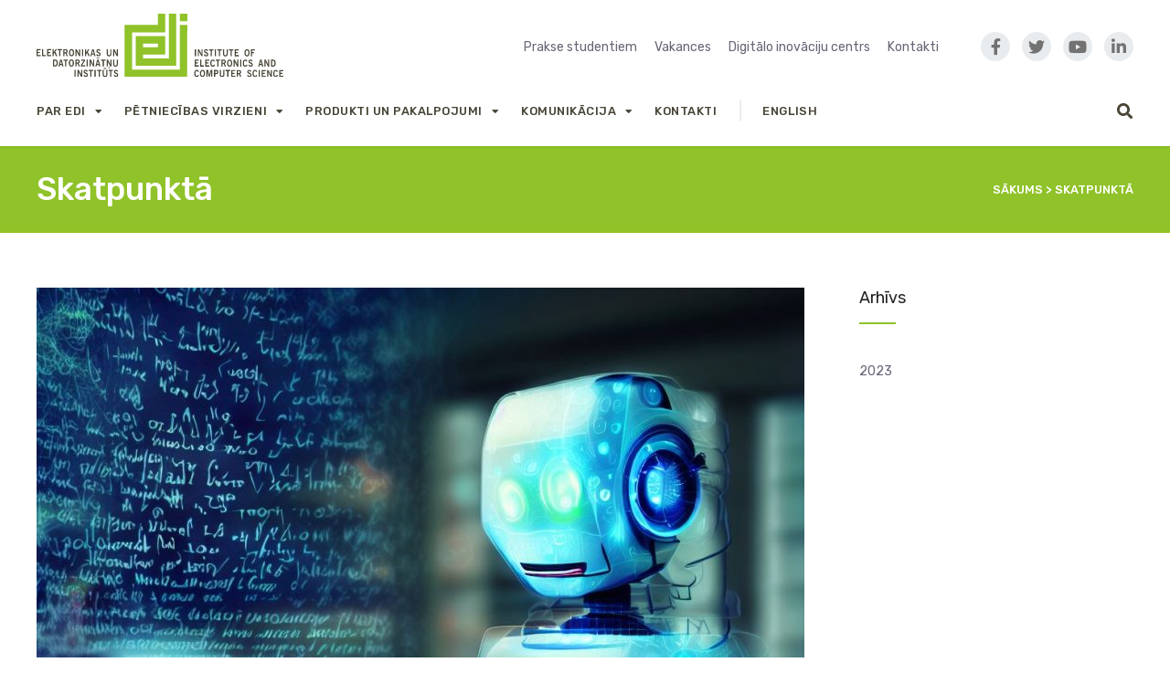

--- FILE ---
content_type: text/html; charset=UTF-8
request_url: https://www.edi.lv/category/skatpunkta/
body_size: 15145
content:
<!DOCTYPE html>
<html lang="lv">

<head>
		<meta charset="UTF-8">
	<meta name="viewport" content="width=device-width, initial-scale=1, maximum-scale=1">
	<meta name="format-detection" content="telephone=no">
	<meta name="theme-color" content="#90c229">
	<link rel="profile" href="http://gmpg.org/xfn/11">
	<link rel="pingback" href="https://www.edi.lv/xmlrpc.php">
		
	<title>Skatpunktā &#8211; Elektronikas un datorzinātņu institūts</title>
<style>
#wpadminbar #wp-admin-bar-wsm_free_top_button .ab-icon:before {
	content: "\f239";
	color: #FF9800;
	top: 3px;
}
</style><link rel='dns-prefetch' href='//fonts.googleapis.com' />
<link rel='dns-prefetch' href='//use.fontawesome.com' />
<link rel='dns-prefetch' href='//s.w.org' />
<link rel="alternate" type="application/rss+xml" title="Elektronikas un datorzinātņu institūts&raquo; Plūsma" href="https://www.edi.lv/feed/" />
<link rel="alternate" type="application/rss+xml" title="Komentāru plūsma" href="https://www.edi.lv/comments/feed/" />
<link rel="alternate" type="application/rss+xml" title="Elektronikas un datorzinātņu institūts &raquo; Skatpunktā Kategoriju plūsma" href="https://www.edi.lv/category/skatpunkta/feed/" />
		<script type="text/javascript">
			window._wpemojiSettings = {"baseUrl":"https:\/\/s.w.org\/images\/core\/emoji\/12.0.0-1\/72x72\/","ext":".png","svgUrl":"https:\/\/s.w.org\/images\/core\/emoji\/12.0.0-1\/svg\/","svgExt":".svg","source":{"concatemoji":"https:\/\/www.edi.lv\/wp-includes\/js\/wp-emoji-release.min.js?ver=5.3.20"}};
			!function(e,a,t){var n,r,o,i=a.createElement("canvas"),p=i.getContext&&i.getContext("2d");function s(e,t){var a=String.fromCharCode;p.clearRect(0,0,i.width,i.height),p.fillText(a.apply(this,e),0,0);e=i.toDataURL();return p.clearRect(0,0,i.width,i.height),p.fillText(a.apply(this,t),0,0),e===i.toDataURL()}function c(e){var t=a.createElement("script");t.src=e,t.defer=t.type="text/javascript",a.getElementsByTagName("head")[0].appendChild(t)}for(o=Array("flag","emoji"),t.supports={everything:!0,everythingExceptFlag:!0},r=0;r<o.length;r++)t.supports[o[r]]=function(e){if(!p||!p.fillText)return!1;switch(p.textBaseline="top",p.font="600 32px Arial",e){case"flag":return s([127987,65039,8205,9895,65039],[127987,65039,8203,9895,65039])?!1:!s([55356,56826,55356,56819],[55356,56826,8203,55356,56819])&&!s([55356,57332,56128,56423,56128,56418,56128,56421,56128,56430,56128,56423,56128,56447],[55356,57332,8203,56128,56423,8203,56128,56418,8203,56128,56421,8203,56128,56430,8203,56128,56423,8203,56128,56447]);case"emoji":return!s([55357,56424,55356,57342,8205,55358,56605,8205,55357,56424,55356,57340],[55357,56424,55356,57342,8203,55358,56605,8203,55357,56424,55356,57340])}return!1}(o[r]),t.supports.everything=t.supports.everything&&t.supports[o[r]],"flag"!==o[r]&&(t.supports.everythingExceptFlag=t.supports.everythingExceptFlag&&t.supports[o[r]]);t.supports.everythingExceptFlag=t.supports.everythingExceptFlag&&!t.supports.flag,t.DOMReady=!1,t.readyCallback=function(){t.DOMReady=!0},t.supports.everything||(n=function(){t.readyCallback()},a.addEventListener?(a.addEventListener("DOMContentLoaded",n,!1),e.addEventListener("load",n,!1)):(e.attachEvent("onload",n),a.attachEvent("onreadystatechange",function(){"complete"===a.readyState&&t.readyCallback()})),(n=t.source||{}).concatemoji?c(n.concatemoji):n.wpemoji&&n.twemoji&&(c(n.twemoji),c(n.wpemoji)))}(window,document,window._wpemojiSettings);
		</script>
		<style type="text/css">
img.wp-smiley,
img.emoji {
	display: inline !important;
	border: none !important;
	box-shadow: none !important;
	height: 1em !important;
	width: 1em !important;
	margin: 0 .07em !important;
	vertical-align: -0.1em !important;
	background: none !important;
	padding: 0 !important;
}
</style>
	<link rel='stylesheet' id='ot-google-fonts-css'  href='//fonts.googleapis.com/css?family=Rubik:300,300italic,regular,italic,500,500italic,700,700italic&#038;subset=latin-ext,latin' type='text/css' media='all' />
<link rel='stylesheet' id='wp-block-library-css'  href='https://www.edi.lv/wp-includes/css/dist/block-library/style.min.css?ver=5.3.20' type='text/css' media='all' />
<link rel='stylesheet' id='contact-form-7-css'  href='https://www.edi.lv/wp-content/plugins/contact-form-7/includes/css/styles.css?ver=5.1.6' type='text/css' media='all' />
<link rel='stylesheet' id='essential-grid-plugin-settings-css'  href='https://www.edi.lv/wp-content/plugins/essential-grid/public/assets/css/settings.css?ver=2.3.6' type='text/css' media='all' />
<link rel='stylesheet' id='tp-fontello-css'  href='https://www.edi.lv/wp-content/plugins/essential-grid/public/assets/font/fontello/css/fontello.css?ver=2.3.6' type='text/css' media='all' />
<link rel='stylesheet' id='rs-plugin-settings-css'  href='https://www.edi.lv/wp-content/plugins/revslider/public/assets/css/settings.css?ver=5.4.8.3' type='text/css' media='all' />
<style id='rs-plugin-settings-inline-css' type='text/css'>
#rs-demo-id {}
</style>
<link rel='stylesheet' id='wsm-style-css'  href='https://www.edi.lv/wp-content/plugins/wp-stats-manager/css/style.css?ver=1.2' type='text/css' media='all' />
<link rel='stylesheet' id='font-awesome-css'  href='https://www.edi.lv/wp-content/plugins/js_composer/assets/lib/bower/font-awesome/css/font-awesome.min.css?ver=6.0.3' type='text/css' media='all' />
<link rel='stylesheet' id='js_composer_front-css'  href='https://www.edi.lv/wp-content/plugins/js_composer/assets/css/js_composer.min.css?ver=6.0.3' type='text/css' media='all' />
<link rel='stylesheet' id='core-extend-css'  href='https://www.edi.lv/wp-content/plugins/core-extend/assets/css/core-extend.css?ver=1' type='text/css' media='all' />
<link rel='stylesheet' id='search-filter-plugin-styles-css'  href='https://www.edi.lv/wp-content/plugins/search-filter-pro/public/assets/css/search-filter.min.css?ver=2.4.6' type='text/css' media='all' />
<link rel='stylesheet' id='parent-style-css'  href='https://www.edi.lv/wp-content/themes/upscale/style.css?ver=5.3.20' type='text/css' media='all' />
<link rel='stylesheet' id='mnky_main-css'  href='https://www.edi.lv/wp-content/themes/upscale-child/style.css?ver=1.0.0' type='text/css' media='all' />
<style id='mnky_main-inline-css' type='text/css'>
input[type='submit'], button, #wp-calendar #today, .pricing-box .plan-badge, .scrollToTop, .widget-area .widget .tagcloud a:hover, .article-labels span, .archive-style-2:nth-child(odd) .post-content-bg, .archive-style-2.layout-two-column:nth-child(4n) .post-content-bg, .archive-style-2.layout-two-column:nth-child(4n+1) .post-content-bg, .rating-bar-value, .page-sidebar .widget .widget-title:after, .mp-container .mp-comment, #mobile-site-navigation .mobile-menu-header, #header-container .menu-toggle-wrapper:hover span, #site-navigation ul li.menu-button-full a, .error404 .bar-row .vc_bar {background-color:#90c229;}	input[type='submit'], button{border-bottom-color: #6d9f06;}input[type=button]:hover, input[type='submit']:hover, button:hover{border-bottom-color: #6d9f06; background-color: #6d9f06;}.archive-layout.format-video .post-preview:before, .archive-layout.format-gallery .post-preview:before, .archive-layout.format-link .post-preview:before{background-color:rgba(144,194,41,0.70);}.archive-layout.format-video .post-preview:hover:before, .archive-layout.format-gallery .post-preview:hover:before, .archive-layout.format-link .post-preview:hover:before{background-color:rgba(144,194,41,0.80);}::selection{background-color:#38a07a;}::-moz-selection{background-color:#38a07a;}.archive-style-2:nth-child(even) .post-content-bg, .archive-style-2.layout-two-column .post-content-bg{background-color:#38a07a;}		.themecolor_txt, a, a:hover, #comments span.required, #comments .comment-reply-link:hover, #comments h3.comment-reply-title #cancel-comment-reply-link:hover, #comments .comment-meta a:hover, blockquote p:before, .vc_toggle_default .vc_toggle_title .vc_toggle_icon:after, .single-post .entry-header h5 a:hover, .entry-header .entry-meta a:hover, #comments p.comment-notes:before, p.logged-in-as:before, p.must-log-in:before, .sticky .post-preview:after, .pagination a:hover, .page-links a:hover, .format-chat p:nth-child(odd):before, #comments .comment-navigation a:hover, .separator_w_icon i, .mnky_testimonials-slider .flex-control-paging li a.flex-active:after, .mnky-content-slider .flex-control-paging li a.flex-active:after, #site-navigation ul li a:hover, #site-navigation ul li.current-menu-item > a, #site-navigation ul li ul li.current-menu-item > a, #site-navigation ul li ul li.current-menu-item > a:hover, #site-navigation ul li.megamenu ul li.current-menu-item > a, .mnky-posts .mp-title a:hover, .mp-author a:hover, .entry-meta-blog .meta-author:hover, .meta-comments a:hover, .archive-layout .entry-category a:hover, .mp-category a:hover, .rating_aspect_value .rating-value, .rating_summary_value, .rating-stars, #mobile-site-navigation ul > li > a:hover, .mnky_team_wrapper .team_member_position, .mnky_team_wrapper .team_content_container i, .site-links .search_button:hover, .site-links .header_cart_link i:hover, .menu-toggle-wrapper:hover, .footer-sidebar .widget a:hover, .site-info .widget a:hover, .mp-rating-stars span:after, .error404 .error-icon {color:#90c229;}			.archive-layout .entry-category, .archive-layout .entry-category a, .single-post .entry-header h5, .single-post .entry-header h5 a {color:#38a07a;}		 .rating-bar-value:after, #sidebar .widget.widget_nav_menu ul li.current-menu-item a, #sidebar.float-right .widget.widget_nav_menu ul li.current-menu-item a, #sidebar.dual-sidebar-right .widget.widget_nav_menu ul li.current-menu-item a, #secondary-sidebar .widget.widget_nav_menu ul li.current-menu-item a {border-color:#90c229;}		.mp-container .mp-comment:after {border-left-color:#90c229; border-top-color:#90c229;}		#main, #site-header #header-container, #top-bar, #mobile-site-header, #container, .inner, .page-header-inner, .header-search, .header-search .search-input {max-width:1200px; }#site-navigation ul li.megamenu > ul{max-width:1200px; left: calc(50% - 600px);}@media only screen and (max-width : 1200px){#site-navigation .menu-container ul li.megamenu > ul{left:0;}}@media only screen and (max-width : 1260px){.searchform-wrapper {padding:0 30px;} .header-search .toggle-header-search {right:30px;}}#mobile-site-header{width:100% !important;}#site-header, #site-header #header-wrapper {height:160px;}#site-header, #site-header #header-wrapper, #mobile-site-header {background-color:#ffffff;}#site-header #header-wrapper {box-shadow:0px 1px 2px rgba(0,0,0,0.09);} #site-header.header-overlay #header-wrapper {box-shadow:none;}#top-bar-wrapper, #top-bar .widget_nav_menu ul li ul{background:#f8f7f6}#top-bar-wrapper .widget, #top-bar-wrapper .widget a, #top-bar .widget-title, #top-bar .search-input {color:#222222}#top-bar-wrapper .widget a:hover{color:#222222}#site-navigation ul > li > a, .site-links .menu-toggle-wrapper, .site-links .header_cart_wrapper, .site-links .search_button, #site-logo .site-title, #site-navigation #menu-sidebar {line-height:100px}.header-search .search-input {height:100px}#site-navigation ul > li > a, .site-links .menu-toggle-wrapper, .site-links .header_cart_wrapper, .site-links .search_button {line-height:60px;}#site-navigation ul li a, .site-links .search_button, .site-links .header_cart_link i, .toggle-mobile-menu i, #mobile-site-header #mobile-site-logo h1.site-title a, #mobile-site-header .toggle-mobile-menu i, .header-search .search-input, .menu-toggle-wrapper {color:#484537}.header-search .toggle-header-search span, #header-container .menu-toggle-wrapper span {background-color:#484537}#mobile-site-header .toggle-mobile-menu i, #mobile-site-header #mobile-site-logo h1.site-title a {color:#222222}a,.author .author-info a {color:#3e6eb0}.page-header {background:#90c229}body, select, textarea, input, button, .esg-grid{font-family: "Rubik",Arial,Helvetica,sans-serif;}body{color:#666677; font-size:14px}#content h4.wpb_toggle, .mp-author a, .entry-meta-blog .meta-author, .meta-comments a, .entry-header .entry-meta, .entry-header .entry-meta a, .pagination a, .page-links a, #comments .comment-meta a, #comments .comment-reply-link, #comments h3.comment-reply-title #cancel-comment-reply-link, #comments .comment-navigation a, .mnky-content-box, .wpb-js-composer .mnky-accordion.vc_tta-style-classic.vc_tta.vc_general .vc_tta-panel-title > a {color:#666677;}#site-navigation, #site-navigation ul li a, .site-links .menu-toggle-wrapper{font-family: "Rubik",Arial,Helvetica,sans-serif;;font-weight:500;letter-spacing:0.04em;text-transform:uppercase;}.single-post .entry-content, .single-post .post_lead_content {font-size:14px}h1{font-size:30px}h2{font-size:24px}h3{font-size:20px}h4{font-size:18px}h5{font-size:16px}h6{font-size:14px}h1, h2, h3, h4, h5, h6, h1 a, h2 a, h3 a, h4 a, h5 a, h6 a {color:#222}#site-logo .site-title a:hover, #comments .comment-author .fn, .mnky-accordion.vc_tta-style-classic.vc_tta.vc_general .vc_tta-panel.vc_active .vc_tta-panel-title > a {color:#222}.footer-sidebar .vc_col-sm-3:nth-child(1) {width:20%}.footer-sidebar .vc_col-sm-3:nth-child(2) {width:20%}.footer-sidebar .vc_col-sm-3:nth-child(3) {width:20%}.footer-sidebar .vc_col-sm-3:nth-child(4) {width:40%}.site-info {text-align:center}
</style>
<link rel='stylesheet' id='fancybox-css'  href='https://www.edi.lv/wp-content/plugins/easy-fancybox/fancybox/1.5.4/jquery.fancybox.css?ver=1766794974' type='text/css' media='screen' />
<!--[if lt IE 9]>
<link rel='stylesheet' id='vc_lte_ie9-css'  href='https://www.edi.lv/wp-content/plugins/js_composer/assets/css/vc_lte_ie9.min.css?ver=6.0.3' type='text/css' media='screen' />
<![endif]-->
<link rel='stylesheet' id='font-awesome-official-css'  href='https://use.fontawesome.com/releases/v5.8.2/css/all.css' type='text/css' media='all' integrity="sha384-oS3vJWv+0UjzBfQzYUhtDYW+Pj2yciDJxpsK1OYPAYjqT085Qq/1cq5FLXAZQ7Ay" crossorigin="anonymous" />
<link rel='stylesheet' id='font-awesome-official-v4shim-css'  href='https://use.fontawesome.com/releases/v5.8.2/css/v4-shims.css' type='text/css' media='all' integrity="sha384-XyBa62YmP9n5OJlz31oJcSVUqdJJ1dgQZriaAHtKZn/8Bu8KJ+PMJ/jjVGvhwvQi" crossorigin="anonymous" />
<style id='font-awesome-official-v4shim-inline-css' type='text/css'>
@font-face {
font-family: "FontAwesome";
font-display: block;
src: url("https://use.fontawesome.com/releases/v5.8.2/webfonts/fa-brands-400.eot"),
		url("https://use.fontawesome.com/releases/v5.8.2/webfonts/fa-brands-400.eot?#iefix") format("embedded-opentype"),
		url("https://use.fontawesome.com/releases/v5.8.2/webfonts/fa-brands-400.woff2") format("woff2"),
		url("https://use.fontawesome.com/releases/v5.8.2/webfonts/fa-brands-400.woff") format("woff"),
		url("https://use.fontawesome.com/releases/v5.8.2/webfonts/fa-brands-400.ttf") format("truetype"),
		url("https://use.fontawesome.com/releases/v5.8.2/webfonts/fa-brands-400.svg#fontawesome") format("svg");
}

@font-face {
font-family: "FontAwesome";
font-display: block;
src: url("https://use.fontawesome.com/releases/v5.8.2/webfonts/fa-solid-900.eot"),
		url("https://use.fontawesome.com/releases/v5.8.2/webfonts/fa-solid-900.eot?#iefix") format("embedded-opentype"),
		url("https://use.fontawesome.com/releases/v5.8.2/webfonts/fa-solid-900.woff2") format("woff2"),
		url("https://use.fontawesome.com/releases/v5.8.2/webfonts/fa-solid-900.woff") format("woff"),
		url("https://use.fontawesome.com/releases/v5.8.2/webfonts/fa-solid-900.ttf") format("truetype"),
		url("https://use.fontawesome.com/releases/v5.8.2/webfonts/fa-solid-900.svg#fontawesome") format("svg");
}

@font-face {
font-family: "FontAwesome";
font-display: block;
src: url("https://use.fontawesome.com/releases/v5.8.2/webfonts/fa-regular-400.eot"),
		url("https://use.fontawesome.com/releases/v5.8.2/webfonts/fa-regular-400.eot?#iefix") format("embedded-opentype"),
		url("https://use.fontawesome.com/releases/v5.8.2/webfonts/fa-regular-400.woff2") format("woff2"),
		url("https://use.fontawesome.com/releases/v5.8.2/webfonts/fa-regular-400.woff") format("woff"),
		url("https://use.fontawesome.com/releases/v5.8.2/webfonts/fa-regular-400.ttf") format("truetype"),
		url("https://use.fontawesome.com/releases/v5.8.2/webfonts/fa-regular-400.svg#fontawesome") format("svg");
unicode-range: U+F004-F005,U+F007,U+F017,U+F022,U+F024,U+F02E,U+F03E,U+F044,U+F057-F059,U+F06E,U+F070,U+F075,U+F07B-F07C,U+F080,U+F086,U+F089,U+F094,U+F09D,U+F0A0,U+F0A4-F0A7,U+F0C5,U+F0C7-F0C8,U+F0E0,U+F0EB,U+F0F3,U+F0F8,U+F0FE,U+F111,U+F118-F11A,U+F11C,U+F133,U+F144,U+F146,U+F14A,U+F14D-F14E,U+F150-F152,U+F15B-F15C,U+F164-F165,U+F185-F186,U+F191-F192,U+F1AD,U+F1C1-F1C9,U+F1CD,U+F1D8,U+F1E3,U+F1EA,U+F1F6,U+F1F9,U+F20A,U+F247-F249,U+F24D,U+F254-F25B,U+F25D,U+F267,U+F271-F274,U+F279,U+F28B,U+F28D,U+F2B5-F2B6,U+F2B9,U+F2BB,U+F2BD,U+F2C1-F2C2,U+F2D0,U+F2D2,U+F2DC,U+F2ED,U+F328,U+F358-F35B,U+F3A5,U+F3D1,U+F410,U+F4AD;
}
</style>
<script type='text/javascript' src='https://www.edi.lv/wp-includes/js/jquery/jquery.js?ver=1.12.4-wp'></script>
<script type='text/javascript' src='https://www.edi.lv/wp-includes/js/jquery/jquery-migrate.min.js?ver=1.4.1'></script>
<script type='text/javascript' src='https://www.edi.lv/wp-content/plugins/essential-grid/public/assets/js/jquery.esgbox.min.js?ver=2.3.6'></script>
<script type='text/javascript' src='https://www.edi.lv/wp-content/plugins/essential-grid/public/assets/js/jquery.themepunch.tools.min.js?ver=2.3.6'></script>
<script type='text/javascript' src='https://www.edi.lv/wp-content/plugins/revslider/public/assets/js/jquery.themepunch.revolution.min.js?ver=5.4.8.3'></script>
<script type='text/javascript'>
/* <![CDATA[ */
var SF_LDATA = {"ajax_url":"https:\/\/www.edi.lv\/wp-admin\/admin-ajax.php","home_url":"https:\/\/www.edi.lv\/"};
/* ]]> */
</script>
<script type='text/javascript' src='https://www.edi.lv/wp-content/plugins/search-filter-pro/public/assets/js/search-filter-build.min.js?ver=2.4.6'></script>
<script type='text/javascript' src='https://www.edi.lv/wp-content/plugins/search-filter-pro/public/assets/js/chosen.jquery.min.js?ver=2.4.6'></script>
<link rel='https://api.w.org/' href='https://www.edi.lv/wp-json/' />
<link rel="EditURI" type="application/rsd+xml" title="RSD" href="https://www.edi.lv/xmlrpc.php?rsd" />
<link rel="wlwmanifest" type="application/wlwmanifest+xml" href="https://www.edi.lv/wp-includes/wlwmanifest.xml" /> 
<meta name="generator" content="WordPress 5.3.20" />
		<script type="text/javascript">
			var ajaxRevslider;
			
			jQuery(document).ready(function() {
				// CUSTOM AJAX CONTENT LOADING FUNCTION
				ajaxRevslider = function(obj) {
				
					// obj.type : Post Type
					// obj.id : ID of Content to Load
					// obj.aspectratio : The Aspect Ratio of the Container / Media
					// obj.selector : The Container Selector where the Content of Ajax will be injected. It is done via the Essential Grid on Return of Content
					
					var content = "";

					data = {};
					
					data.action = 'revslider_ajax_call_front';
					data.client_action = 'get_slider_html';
					data.token = 'd8f1f48eed';
					data.type = obj.type;
					data.id = obj.id;
					data.aspectratio = obj.aspectratio;
					
					// SYNC AJAX REQUEST
					jQuery.ajax({
						type:"post",
						url:"https://www.edi.lv/wp-admin/admin-ajax.php",
						dataType: 'json',
						data:data,
						async:false,
						success: function(ret, textStatus, XMLHttpRequest) {
							if(ret.success == true)
								content = ret.data;								
						},
						error: function(e) {
							console.log(e);
						}
					});
					
					 // FIRST RETURN THE CONTENT WHEN IT IS LOADED !!
					 return content;						 
				};
				
				// CUSTOM AJAX FUNCTION TO REMOVE THE SLIDER
				var ajaxRemoveRevslider = function(obj) {
					return jQuery(obj.selector+" .rev_slider").revkill();
				};

				// EXTEND THE AJAX CONTENT LOADING TYPES WITH TYPE AND FUNCTION
				var extendessential = setInterval(function() {
					if (jQuery.fn.tpessential != undefined) {
						clearInterval(extendessential);
						if(typeof(jQuery.fn.tpessential.defaults) !== 'undefined') {
							jQuery.fn.tpessential.defaults.ajaxTypes.push({type:"revslider",func:ajaxRevslider,killfunc:ajaxRemoveRevslider,openAnimationSpeed:0.3});   
							// type:  Name of the Post to load via Ajax into the Essential Grid Ajax Container
							// func: the Function Name which is Called once the Item with the Post Type has been clicked
							// killfunc: function to kill in case the Ajax Window going to be removed (before Remove function !
							// openAnimationSpeed: how quick the Ajax Content window should be animated (default is 0.3)
						}
					}
				},30);
			});
		</script>
			   
    <!-- Wordpress Stats Manager -->
    <script type="text/javascript">
          var _wsm = _wsm || [];
           _wsm.push(['trackPageView']);
           _wsm.push(['enableLinkTracking']);
           _wsm.push(['enableHeartBeatTimer']);
          (function() {
            var u="https://www.edi.lv/wp-content/plugins/wp-stats-manager/";
            _wsm.push(['setUrlReferrer', ""]);
            _wsm.push(['setTrackerUrl',"https://www.edi.lv/?wmcAction=wmcTrack"]);
            _wsm.push(['setSiteId', "1"]);
            _wsm.push(['setPageId', "0"]);
            _wsm.push(['setWpUserId', "0"]);           
            var d=document, g=d.createElement('script'), s=d.getElementsByTagName('script')[0];
            g.type='text/javascript'; g.async=true; g.defer=true; g.src=u+'js/wsm_new.js'; s.parentNode.insertBefore(g,s);
          })();
    </script>
    <!-- End Wordpress Stats Manager Code -->
      <link rel="alternate" href="https://www.edi.lv/category/skatpunkta/" hreflang="lv" />
<link rel="alternate" href="https://www.edi.lv/en/category/point-of-view/" hreflang="en" />
<meta name="generator" content="Powered by WPBakery Page Builder - drag and drop page builder for WordPress."/>
<meta name="generator" content="Powered by Slider Revolution 5.4.8.3 - responsive, Mobile-Friendly Slider Plugin for WordPress with comfortable drag and drop interface." />
<script type="text/javascript">function setREVStartSize(e){									
						try{ e.c=jQuery(e.c);var i=jQuery(window).width(),t=9999,r=0,n=0,l=0,f=0,s=0,h=0;
							if(e.responsiveLevels&&(jQuery.each(e.responsiveLevels,function(e,f){f>i&&(t=r=f,l=e),i>f&&f>r&&(r=f,n=e)}),t>r&&(l=n)),f=e.gridheight[l]||e.gridheight[0]||e.gridheight,s=e.gridwidth[l]||e.gridwidth[0]||e.gridwidth,h=i/s,h=h>1?1:h,f=Math.round(h*f),"fullscreen"==e.sliderLayout){var u=(e.c.width(),jQuery(window).height());if(void 0!=e.fullScreenOffsetContainer){var c=e.fullScreenOffsetContainer.split(",");if (c) jQuery.each(c,function(e,i){u=jQuery(i).length>0?u-jQuery(i).outerHeight(!0):u}),e.fullScreenOffset.split("%").length>1&&void 0!=e.fullScreenOffset&&e.fullScreenOffset.length>0?u-=jQuery(window).height()*parseInt(e.fullScreenOffset,0)/100:void 0!=e.fullScreenOffset&&e.fullScreenOffset.length>0&&(u-=parseInt(e.fullScreenOffset,0))}f=u}else void 0!=e.minHeight&&f<e.minHeight&&(f=e.minHeight);e.c.closest(".rev_slider_wrapper").css({height:f})					
						}catch(d){console.log("Failure at Presize of Slider:"+d)}						
					};</script>
<noscript><style> .wpb_animate_when_almost_visible { opacity: 1; }</style></noscript></head>
	
<body class="archive category category-skatpunkta category-1796 sticky-sidebar wpb-js-composer js-comp-ver-6.0.3 vc_responsive" id="site-body" itemscope itemtype="http://schema.org/WebPage">
		
	<div id="wrapper">
		
	
		
		


<header id="mobile-site-header" class="mobile-header">
	<div id="mobile-site-logo">
		<a href="https://www.edi.lv/">
				<img src="https://www.edi.lv/wp-content/uploads/2019/03/logo.svg" width="" height="80" alt="Elektronikas un datorzinātņu institūts" class="default-logo" />
				<img src="https://www.edi.lv/wp-content/uploads/2019/03/logo.svg" width="" height="80" alt="Elektronikas un datorzinātņu institūts" class="retina-logo" />
			</a>	</div>
	
	
	<a href="#mobile-site-navigation" class="toggle-mobile-menu"><i class="fa fa-bars"></i></a>
</header>



	<header id="site-header" class="header-style-centred" itemscope itemtype="http://schema.org/WPHeader">
		<div id="header-wrapper">
			<div id="header-container" class="clearfix">

				<div class="vc_row wpb_row vc_row-fluid hidden-sticky">
					<div class="vc_col-md-3">
						<div id="site-logo">
							<a href="https://www.edi.lv/">
				<img src="https://www.edi.lv/wp-content/uploads/2019/03/logo.svg" width="" height="" alt="Elektronikas un datorzinātņu institūts" class="default-logo" />
				<img src="https://www.edi.lv/wp-content/uploads/2019/03/logo.svg" width="" height="" alt="Elektronikas un datorzinātņu institūts" class="retina-logo" />
			</a>						</div>
					</div>

					<div class="vc_col-md-7">
						<div class="top-nav">
							<div id="nav_menu-8" class="widget widget_nav_menu"><div class="menu-top-menu-container"><ul id="menu-top-menu" class="menu"><li id="menu-item-18603" class="menu-item menu-item-type-post_type menu-item-object-page menu-item-18603"><a href="https://www.edi.lv/studentiem/">Prakse studentiem</a></li>
<li id="menu-item-1563" class="menu-item menu-item-type-post_type menu-item-object-page menu-item-1563"><a href="https://www.edi.lv/vakances/">Vakances</a></li>
<li id="menu-item-1568" class="menu-item menu-item-type-post_type menu-item-object-page menu-item-1568"><a href="https://www.edi.lv/digitalais-inovaciju-centrs/">Digitālo inovāciju centrs</a></li>
<li id="menu-item-1565" class="menu-item menu-item-type-post_type menu-item-object-page menu-item-1565"><a href="https://www.edi.lv/kontakti/">Kontakti</a></li>
</ul></div></div>						</div>
					</div>

					<div class="vc_col-md-2">
						<div class="site-social">
							<a href="https://www.facebook.com/edi.riga"><i class="fa fa-facebook"></i></a>
							<a href="https://twitter.com/edi_riga"><i class="fa fa-twitter"></i></a>
							<a href="https://www.youtube.com/channel/UC7UTtV74qwKzOGARxA0UIHw"><i class="fa fa-youtube-play"></i></a>
							<a href="https://www.linkedin.com/company/institute-of-electronics-&-computer-science"><i class="fa fa-linkedin"></i></a>
						</div>
					</div>
				</div>

				<div id="site-navigation" itemscope itemtype="http://schema.org/SiteNavigationElement">
					<nav id="primary-navigation" class="menu-container"><ul id="menu-main-menu" class="menu"><li id="menu-item-1330" class="menu-item menu-item-type-custom menu-item-object-custom menu-item-has-children menu-item-1330"><a href="#">Par EDI</a>
<ul class="sub-menu">
	<li id="menu-item-888" class="menu-item menu-item-type-post_type menu-item-object-page menu-item-888"><a href="https://www.edi.lv/par-edi/">Par EDI</a></li>
	<li id="menu-item-1401" class="menu-item menu-item-type-custom menu-item-object-custom menu-item-has-children menu-item-1401"><a href="#">Nozares</a>
	<ul class="sub-menu">
		<li id="menu-item-1553" class="menu-item menu-item-type-post_type menu-item-object-page menu-item-1553"><a href="https://www.edi.lv/viedais-transports/">Viedais transports</a></li>
		<li id="menu-item-1555" class="menu-item menu-item-type-post_type menu-item-object-page menu-item-1555"><a href="https://www.edi.lv/vieda-razosana/">Viedā ražošana</a></li>
		<li id="menu-item-1554" class="menu-item menu-item-type-post_type menu-item-object-page menu-item-1554"><a href="https://www.edi.lv/vieda-veseliba/">Viedā veselība</a></li>
		<li id="menu-item-1556" class="menu-item menu-item-type-post_type menu-item-object-page menu-item-1556"><a href="https://www.edi.lv/kosmosa-tehnologijas/">Kosmosa tehnoloģijas</a></li>
		<li id="menu-item-10643" class="menu-item menu-item-type-post_type menu-item-object-page menu-item-10643"><a href="https://www.edi.lv/viedpilsetas/">Viedpilsētas</a></li>
		<li id="menu-item-9805" class="menu-item menu-item-type-custom menu-item-object-custom menu-item-9805"><a href="https://www.edi.lv/drosiba/">Drošība</a></li>
	</ul>
</li>
	<li id="menu-item-1334" class="menu-item menu-item-type-post_type menu-item-object-page menu-item-1334"><a href="https://www.edi.lv/strategija/">Stratēģija</a></li>
	<li id="menu-item-1126" class="menu-item menu-item-type-post_type menu-item-object-page menu-item-1126"><a href="https://www.edi.lv/vesture/">Vēsture</a></li>
	<li id="menu-item-1335" class="menu-item menu-item-type-post_type menu-item-object-page menu-item-1335"><a href="https://www.edi.lv/laboratorijas/">Laboratorijas</a></li>
	<li id="menu-item-1407" class="menu-item menu-item-type-post_type menu-item-object-page menu-item-1407"><a href="https://www.edi.lv/zinatnieki/">Zinātniskais personāls</a></li>
	<li id="menu-item-19688" class="menu-item menu-item-type-custom menu-item-object-custom menu-item-has-children menu-item-19688"><a href="#">Mūsu partneri</a>
	<ul class="sub-menu">
		<li id="menu-item-19229" class="menu-item menu-item-type-post_type menu-item-object-page menu-item-19229"><a href="https://www.edi.lv/uznemumi/">Uzņēmumi</a></li>
		<li id="menu-item-19228" class="menu-item menu-item-type-post_type menu-item-object-page menu-item-19228"><a href="https://www.edi.lv/petniecibas-centri/">Pētniecības centri</a></li>
		<li id="menu-item-19226" class="menu-item menu-item-type-post_type menu-item-object-page menu-item-19226"><a href="https://www.edi.lv/universitates/">Universitātes</a></li>
		<li id="menu-item-19227" class="menu-item menu-item-type-post_type menu-item-object-page menu-item-19227"><a href="https://www.edi.lv/biedribas-asociacijas-klasteri/">Biedrības/Asociācijas/Klasteri</a></li>
	</ul>
</li>
	<li id="menu-item-1399" class="menu-item menu-item-type-post_type menu-item-object-page menu-item-has-children menu-item-1399"><a href="https://www.edi.lv/dokumenti/">Dokumenti</a>
	<ul class="sub-menu">
		<li id="menu-item-1337" class="menu-item menu-item-type-post_type menu-item-object-page menu-item-1337"><a href="https://www.edi.lv/publiskie-parskati/">Publiskie pārskati</a></li>
	</ul>
</li>
	<li id="menu-item-16314" class="menu-item menu-item-type-post_type menu-item-object-page menu-item-16314"><a href="https://www.edi.lv/ipasumi/">Īpašumi</a></li>
	<li id="menu-item-11628" class="menu-item menu-item-type-post_type menu-item-object-page menu-item-11628"><a href="https://www.edi.lv/dzimumu-lidztiesibas-plans/">Dzimumu līdztiesības plāns</a></li>
	<li id="menu-item-889" class="menu-item menu-item-type-post_type menu-item-object-page menu-item-889"><a href="https://www.edi.lv/kontakti/">Kontakti</a></li>
</ul>
</li>
<li id="menu-item-1381" class="menu-item menu-item-type-custom menu-item-object-custom menu-item-has-children menu-item-1381"><a href="#">Pētniecības virzieni</a>
<ul class="sub-menu">
	<li id="menu-item-1390" class="menu-item menu-item-type-post_type menu-item-object-page menu-item-has-children menu-item-1390"><a href="https://www.edi.lv/visi-projekti/">Projekti</a>
	<ul class="sub-menu">
		<li id="menu-item-4694" class="menu-item menu-item-type-custom menu-item-object-custom menu-item-4694"><a href="https://www.edi.lv/projects/">Projekti (Saraksta veidā)</a></li>
	</ul>
</li>
	<li id="menu-item-16552" class="menu-item menu-item-type-custom menu-item-object-custom menu-item-has-children menu-item-16552"><a href="#">Pētniecības virzieni</a>
	<ul class="sub-menu">
		<li id="menu-item-1382" class="menu-item menu-item-type-post_type menu-item-object-page menu-item-1382"><a href="https://www.edi.lv/ipasi-preciza-notikumu-laika-merisana/">Īpaši precīza notikumu laika mērīšana</a></li>
		<li id="menu-item-1385" class="menu-item menu-item-type-post_type menu-item-object-page menu-item-1385"><a href="https://www.edi.lv/talizpete-un-kosmosa-datu-apstrade/">Tālizpēte un kosmosa datu apstrāde</a></li>
		<li id="menu-item-1383" class="menu-item menu-item-type-post_type menu-item-object-page menu-item-1383"><a href="https://www.edi.lv/signalu-apstrade-un-iegultais-intelekts/">Signālu apstrāde un iegultais intelekts</a></li>
		<li id="menu-item-1386" class="menu-item menu-item-type-post_type menu-item-object-page menu-item-1386"><a href="https://www.edi.lv/robotika-un-masinuztvere/">Robotika un mašīnuztvere</a></li>
		<li id="menu-item-1384" class="menu-item menu-item-type-post_type menu-item-object-page menu-item-1384"><a href="https://www.edi.lv/viedie-sensori-un-lietu-internets/">Viedie sensori un lietu internets</a></li>
	</ul>
</li>
	<li id="menu-item-1564" class="menu-item menu-item-type-post_type_archive menu-item-object-publications menu-item-1564"><a href="https://www.edi.lv/publications/">Publikācijas</a></li>
	<li id="menu-item-16958" class="menu-item menu-item-type-custom menu-item-object-custom menu-item-16958"><a href="https://www.edi.lv/kvalifikacijas-darbi">EDI akadēmiskie un kvalifikācijas darbi</a></li>
	<li id="menu-item-8051" class="menu-item menu-item-type-post_type menu-item-object-page menu-item-8051"><a href="https://www.edi.lv/komercializacija/intelektualais-ipasums/patenti/">Patenti</a></li>
	<li id="menu-item-15411" class="menu-item menu-item-type-custom menu-item-object-custom menu-item-has-children menu-item-15411"><a href="#">Intelektuālā īpašuma izsoles</a>
	<ul class="sub-menu">
		<li id="menu-item-12465" class="menu-item menu-item-type-taxonomy menu-item-object-category menu-item-12465"><a href="https://www.edi.lv/category/izsludinatas-izsoles/">Izsludinātās izsoles</a></li>
		<li id="menu-item-12464" class="menu-item menu-item-type-taxonomy menu-item-object-category menu-item-12464"><a href="https://www.edi.lv/category/noslegusas-izsoles-un-to-rezultati/">Noslēgušās izsoles un to rezultāti</a></li>
	</ul>
</li>
</ul>
</li>
<li id="menu-item-1387" class="menu-item menu-item-type-custom menu-item-object-custom menu-item-has-children menu-item-1387"><a href="#">Produkti un Pakalpojumi</a>
<ul class="sub-menu">
	<li id="menu-item-2020" class="menu-item menu-item-type-post_type menu-item-object-page menu-item-has-children menu-item-2020"><a href="https://www.edi.lv/pakalpojumi/">Pakalpojumi</a>
	<ul class="sub-menu">
		<li id="menu-item-1395" class="menu-item menu-item-type-post_type menu-item-object-page menu-item-1395"><a href="https://www.edi.lv/infrastruktura/">Infrastruktūra</a></li>
		<li id="menu-item-16184" class="menu-item menu-item-type-post_type menu-item-object-page menu-item-16184"><a href="https://www.edi.lv/digitalo-risinajumu-izstradasanas-bezmaksas-apmacibas-latvijas-uznemejiem-kas-finansetas-no-eiropas-savienibas-daol-projekta/">Bezmaksas apmācības</a></li>
		<li id="menu-item-2019" class="menu-item menu-item-type-post_type menu-item-object-page menu-item-has-children menu-item-2019"><a href="https://www.edi.lv/komercializacija/">Komercializācija</a>
		<ul class="sub-menu">
			<li id="menu-item-6779" class="menu-item menu-item-type-custom menu-item-object-custom menu-item-6779"><a href="https://www.edi.lv/solutions/">Tehnoloģiskie risinājumi</a></li>
		</ul>
</li>
	</ul>
</li>
	<li id="menu-item-2023" class="menu-item menu-item-type-post_type menu-item-object-page menu-item-has-children menu-item-2023"><a href="https://www.edi.lv/ka-sadarboties/">Kā sadarboties?</a>
	<ul class="sub-menu">
		<li id="menu-item-2030" class="menu-item menu-item-type-post_type menu-item-object-page menu-item-2030"><a href="https://www.edi.lv/sadarbibas-piemeri/">Sadarbības piemēri</a></li>
		<li id="menu-item-17066" class="menu-item menu-item-type-post_type menu-item-object-page menu-item-17066"><a href="https://www.edi.lv/partneru-atsauksmes/">Partneru atsauksmes</a></li>
	</ul>
</li>
</ul>
</li>
<li id="menu-item-1388" class="menu-item menu-item-type-custom menu-item-object-custom current-menu-ancestor menu-item-has-children menu-item-1388"><a href="#">Komunikācija</a>
<ul class="sub-menu">
	<li id="menu-item-1998" class="menu-item menu-item-type-taxonomy menu-item-object-category menu-item-1998"><a href="https://www.edi.lv/category/zinas/">Aktualitātes</a></li>
	<li id="menu-item-15412" class="menu-item menu-item-type-custom menu-item-object-custom current-menu-ancestor current-menu-parent menu-item-has-children menu-item-15412"><a href="#">EDI emuāri</a>
	<ul class="sub-menu">
		<li id="menu-item-15413" class="menu-item menu-item-type-taxonomy menu-item-object-category current-menu-item menu-item-15413"><a href="https://www.edi.lv/category/skatpunkta/" aria-current="page">Skatpunktā</a></li>
		<li id="menu-item-13042" class="menu-item menu-item-type-taxonomy menu-item-object-category menu-item-13042"><a href="https://www.edi.lv/category/sievietes-zinatne/">Sievietes zinātnē</a></li>
	</ul>
</li>
	<li id="menu-item-1391" class="menu-item menu-item-type-post_type menu-item-object-page menu-item-1391"><a href="https://www.edi.lv/journal-acandcs-lv/">Zinātniskais žurnāls</a></li>
	<li id="menu-item-951" class="menu-item menu-item-type-taxonomy menu-item-object-category menu-item-951"><a href="https://www.edi.lv/category/notikumi/">Notikumi</a></li>
	<li id="menu-item-18805" class="menu-item menu-item-type-taxonomy menu-item-object-category menu-item-18805"><a href="https://www.edi.lv/category/tuvakie-notikumi/">Tuvākie notikumi</a></li>
	<li id="menu-item-17421" class="menu-item menu-item-type-taxonomy menu-item-object-category menu-item-17421"><a href="https://www.edi.lv/category/sludinajumi/">Sludinājumi</a></li>
</ul>
</li>
<li id="menu-item-16557" class="menu-item menu-item-type-post_type menu-item-object-page menu-item-16557"><a href="https://www.edi.lv/kontakti/">Kontakti</a></li>
<li id="menu-item-955-en" class="lang-item lang-item-41 lang-item-en lang-item-first menu-item menu-item-type-custom menu-item-object-custom menu-item-955-en"><a href="https://www.edi.lv/en/category/point-of-view/" hreflang="en-GB" lang="en-GB">English</a></li>
</ul></nav>
					
					<div class="site-links">
						
													<button class="toggle-header-search search_button" type="button">
								<i class="fa fa-search"></i>
							</button>
											</div>

						
	
				</div><!-- #site-navigation -->

									<div class="header-search">
							<div class="searchform-wrapper">
		<form method="get" class="searchform" action="https://www.edi.lv/">
			<input onfocus="this.value=''" onblur="this.value='Ievadiet un nospiediet Enter, lai meklētu ...'" type="text" value="Meklēt..." name="s" class="search-input" />
		</form>
	</div>						<div class="toggle-header-search">
							<span></span>
							<span></span>
						</div>
					</div>
				
			</div><!-- #header-container -->
		</div><!-- #header-wrapper -->
	</header><!-- #site-header -->


		
	
			
		
					<header class="page-header clearfix">
				<div class="page-header-inner">	
					<h1>
						Skatpunktā				
					</h1>
					<div class="mnky_breadcrumbs" typeof="BreadcrumbList" vocab="http://schema.org/"><!-- Breadcrumb NavXT 6.4.0 -->
<span property="itemListElement" typeof="ListItem"><a property="item" typeof="WebPage" title="Go to Sākums." href="https://www.edi.lv" class="home"><span property="name">Sākums</span></a><meta property="position" content="1"></span> &gt; <span class="archive taxonomy category current-item">Skatpunktā</span></div>				
									</div>	
			</header><!-- .page-header -->
			
			
		
		
		<div id="main" class="clearfix">


<div id="container">
  <div id="content" class="float-left">
    	
	<article itemtype="http://schema.org/Article" itemscope="" id="post-15183" class="archive-layout clearfix archive-style-1 layout-one-column post-15183 post type-post status-publish format-standard has-post-thumbnail hentry category-skatpunkta category-zinas" >

	

		
						<a class="post-preview" href="https://www.edi.lv/sarunu-boti-jeb-catboti-stasta-atis-elsts-edi-vadosais-petnieks/" target="_self" rel="bookmark"><div itemprop="image" itemscope itemtype="https://schema.org/ImageObject"><img width="840" height="840" src="https://www.edi.lv/wp-content/uploads/2023/09/bd00b001-6202-40b7-83e8-95c077cab993-1-840x840.jpeg" class="attachment-large size-large wp-post-image" alt="Sarunu bots" srcset="https://www.edi.lv/wp-content/uploads/2023/09/bd00b001-6202-40b7-83e8-95c077cab993-1-840x840.jpeg 840w, https://www.edi.lv/wp-content/uploads/2023/09/bd00b001-6202-40b7-83e8-95c077cab993-1-190x190.jpeg 190w, https://www.edi.lv/wp-content/uploads/2023/09/bd00b001-6202-40b7-83e8-95c077cab993-1-150x150.jpeg 150w, https://www.edi.lv/wp-content/uploads/2023/09/bd00b001-6202-40b7-83e8-95c077cab993-1-768x768.jpeg 768w, https://www.edi.lv/wp-content/uploads/2023/09/bd00b001-6202-40b7-83e8-95c077cab993-1.jpeg 1024w" sizes="(max-width: 840px) 100vw, 840px" /><meta itemprop="url" content="https://www.edi.lv/wp-content/uploads/2023/09/bd00b001-6202-40b7-83e8-95c077cab993-1.jpeg"><meta itemprop="width" content="1024"><meta itemprop="height" content="1024"></div></a>			
						<header class="post-entry-header">
				<h2 itemprop="headline" class="entry-title"><a itemprop="mainEntityOfPage" href="https://www.edi.lv/sarunu-boti-jeb-catboti-stasta-atis-elsts-edi-vadosais-petnieks/" target="_self" title="View Sarunu boti jeb čatboti. Stāsta Atis Elsts, EDI vadošais pētnieks" rel="bookmark">Sarunu boti jeb čatboti. Stāsta Atis Elsts, EDI vadošais pētnieks</a></h2>
			</header><!-- .entry-header -->

			
			
			<div itemprop="articleBody" class="entry-summary"><p>Elektronikas un datorzinātņu institūta zinātniskie darbinieki ik gadu sniedz neskaitāmas intervijas un piedalās daudzu publikāciju veidošanā. Tāpēc, vēloties, lai EDI zināšanas tiktu nodotas plašākai publikai, iesākam rubriku, kurā populārzinātniskā veidā dalīsimies ar EDI darbinieku pieredzi, ieteikumiem un noderīgu informāciju. Šī ir pirmā šīs rubrikas intervija, kas veltīta sarunu botiem.</p>
<a href="https://www.edi.lv/sarunu-boti-jeb-catboti-stasta-atis-elsts-edi-vadosais-petnieks/" class="more-link">Lasīt vairāk</a></div><!-- .entry-summary -->
			
		
		
		
				<div class="hidden-meta" itemprop="author" itemscope itemtype="http://schema.org/Person"><meta itemprop="name" content="admin"></div>
		
		<div class="hidden-meta" itemprop="publisher" itemscope itemtype="https://schema.org/Organization">
			<div class="hidden-meta" itemprop="logo" itemscope itemtype="https://schema.org/ImageObject">
			<meta itemprop="url" content="https://www.edi.lv/wp-content/uploads/2019/03/logo.svg">
			<meta itemprop="width" content="">
			<meta itemprop="height" content="">
			</div>
			<meta itemprop="name" content="Elektronikas un datorzinātņu institūts">
		</div>
	</article><!-- #post-15183 -->
    <div class="pagination">
          </div>

  </div><!-- #content -->

  <div id="sidebar" class="float-right">
    <aside class="page-sidebar" itemscope="" itemtype="http://schema.org/WPSideBar">
      <div class="widget-area">
        <div id="annual_archive_widget-2" class="widget Annual_Archive_Widget"><h3 class="widget-title">Arhīvs</h3>	<ul>
		<li><a href='https://www.edi.lv/2023/?ct=1796'>2023</a></li>
	</ul>
	</div>      </div>
    </aside>
  </div>

</div><!-- #container -->

	</div><!-- #main  -->

	
<footer class="site-footer" id="site-footer" itemscope itemtype="http://schema.org/WPFooter">

					<div class="footer-sidebar clearfix" itemscope itemtype="http://schema.org/WPSideBar">
							<div class="inner">
				<div class="vc_row">
											<div class="vc_col-sm-3">
							<div class="widget-area">
								<div id="text-8" class="widget widget_text"><h3 class="widget-title">Kā mūs atrast</h3>			<div class="textwidget"><p>Elektronikas un datorzinātņu institūts<br />
Dzērbenes iela 14, LV-1006,<br />
Rīga, Latvija<br />
Tel.: +371 67554500<br />
info@edi.lv</p>
<div class="vc_empty_space"   style="height: 3px"><span class="vc_empty_space_inner"></span></div>
<div style="color:#555"><a href="https://www.facebook.com/edi.riga"><i class="fa fa-facebook" style="font-size:22px; padding-left:0px; padding-right:10px;"></i></a><a href="https://twitter.com/edi_riga"><i class="fa fa-twitter" style="font-size:22px; padding-left:10px; padding-right:10px;"></i></a><a href="https://www.youtube.com/channel/UC7UTtV74qwKzOGARxA0UIHw"><i class="fa fa-youtube-play" style="font-size:21px;  padding-left:10px; padding-right:10px;"></i></a><a href="https://www.linkedin.com/company/institute-of-electronics-&-computer-science"><i class="fa fa-linkedin" style="font-size:21px;  padding-left:10px; padding-right:10px;"></i></a></div>
</div>
		</div>							</div>
						</div>
					
											<div class="vc_col-sm-3">
							<div class="widget-area">
								<div id="nav_menu-4" class="widget widget_nav_menu"><h3 class="widget-title">Ātrās saites</h3><div class="menu-footer-menu-one-container"><ul id="menu-footer-menu-one" class="menu"><li id="menu-item-1471" class="menu-item menu-item-type-post_type_archive menu-item-object-publications menu-item-1471"><a href="https://www.edi.lv/publications/">Publikācijas</a></li>
<li id="menu-item-1111" class="menu-item menu-item-type-post_type menu-item-object-page menu-item-1111"><a href="https://www.edi.lv/visi-projekti/">Projekti</a></li>
<li id="menu-item-1110" class="menu-item menu-item-type-post_type_archive menu-item-object-tech_solutions menu-item-1110"><a href="https://www.edi.lv/solutions/">Tehnoloģiskie risinājumi</a></li>
<li id="menu-item-1165" class="menu-item menu-item-type-post_type menu-item-object-page menu-item-1165"><a href="https://www.edi.lv/journal-acandcs-lv/">Zinātniskais žurnāls</a></li>
<li id="menu-item-1202" class="menu-item menu-item-type-post_type menu-item-object-page menu-item-1202"><a href="https://www.edi.lv/iepirkumi/">Iepirkumi</a></li>
<li id="menu-item-3823" class="menu-item menu-item-type-post_type menu-item-object-page menu-item-3823"><a href="https://www.edi.lv/trauksmes-celsana/">Trauksmes celšana</a></li>
</ul></div></div>							</div>	
						</div>
					
											<div class="vc_col-sm-3">
							<div class="widget-area">
								<div id="nav_menu-5" class="widget widget_nav_menu"><h3 class="widget-title"> </h3><div class="menu-footer-menu-two-container"><ul id="menu-footer-menu-two" class="menu"><li id="menu-item-1212" class="menu-item menu-item-type-post_type menu-item-object-page menu-item-1212"><a href="https://www.edi.lv/vakances/">Vakances</a></li>
<li id="menu-item-17423" class="menu-item menu-item-type-taxonomy menu-item-object-category menu-item-17423"><a href="https://www.edi.lv/category/sludinajumi/">Sludinājumi</a></li>
<li id="menu-item-16555" class="menu-item menu-item-type-post_type menu-item-object-page menu-item-16555"><a href="https://www.edi.lv/ipasumi/">Īpašumi</a></li>
<li id="menu-item-16554" class="menu-item menu-item-type-custom menu-item-object-custom menu-item-16554"><a href="https://www.edi.lv/infrastruktura/">Infrastruktūra</a></li>
<li id="menu-item-1250" class="menu-item menu-item-type-post_type menu-item-object-page menu-item-1250"><a href="https://www.edi.lv/zinatnieki/">Zinātniskais personāls</a></li>
<li id="menu-item-14952" class="menu-item menu-item-type-post_type menu-item-object-page menu-item-14952"><a href="https://www.edi.lv/pieklustamibas-pazinojums/">Piekļūstamības paziņojums</a></li>
</ul></div></div>							</div>	
						</div>
					
											<div class="vc_col-sm-3">
							<div class="widget-area">
								<div id="text-11" class="widget widget_text"><h3 class="widget-title">.</h3>			<div class="textwidget"><p>.</p>
</div>
		</div>							</div>	
						</div>
									</div><!-- .vc_row -->
				</div><!-- .inner -->
						</div><!-- .footer-sidebar -->
			
		
			
			<div class="site-info" itemscope itemtype="http://schema.org/WPSideBar"> 
				<div class="inner">
				<div class="copyright-separator"></div>
					<div id="text-12" class="widget widget_text">			<div class="textwidget"><div>© 2024 Elektronikas un datorzinātņu institūts. Visas tiesības aizsargātas.</div>
</div>
		</div>				</div>
						</div>	
			
		
</footer><!-- .site-footer -->	
	<div id="mobile-menu-bg"></div>
</div><!-- #wrapper -->
	
<nav id="mobile-site-navigation">
	<span class="mobile-menu-header"><span class="mobile-menu-heading">Navigācija</span><i class="fa fa-times toggle-mobile-menu"></i></span>
	<ul id="menu-top-menu-1" class="menu"><li class="menu-item menu-item-type-post_type menu-item-object-page menu-item-18603"><a href="https://www.edi.lv/studentiem/">Prakse studentiem</a><span></span></li>
<li class="menu-item menu-item-type-post_type menu-item-object-page menu-item-1563"><a href="https://www.edi.lv/vakances/">Vakances</a><span></span></li>
<li class="menu-item menu-item-type-post_type menu-item-object-page menu-item-1568"><a href="https://www.edi.lv/digitalais-inovaciju-centrs/">Digitālo inovāciju centrs</a><span></span></li>
<li class="menu-item menu-item-type-post_type menu-item-object-page menu-item-1565"><a href="https://www.edi.lv/kontakti/">Kontakti</a><span></span></li>
</ul>	<ul id="menu-main-menu-1" class="menu"><li class="menu-item menu-item-type-custom menu-item-object-custom menu-item-has-children menu-item-1330"><a href="#">Par EDI</a><span></span>
<ul class="sub-menu">
	<li class="menu-item menu-item-type-post_type menu-item-object-page menu-item-888"><a href="https://www.edi.lv/par-edi/">Par EDI</a><span></span></li>
	<li class="menu-item menu-item-type-custom menu-item-object-custom menu-item-has-children menu-item-1401"><a href="#">Nozares</a><span></span>
	<ul class="sub-menu">
		<li class="menu-item menu-item-type-post_type menu-item-object-page menu-item-1553"><a href="https://www.edi.lv/viedais-transports/">Viedais transports</a><span></span></li>
		<li class="menu-item menu-item-type-post_type menu-item-object-page menu-item-1555"><a href="https://www.edi.lv/vieda-razosana/">Viedā ražošana</a><span></span></li>
		<li class="menu-item menu-item-type-post_type menu-item-object-page menu-item-1554"><a href="https://www.edi.lv/vieda-veseliba/">Viedā veselība</a><span></span></li>
		<li class="menu-item menu-item-type-post_type menu-item-object-page menu-item-1556"><a href="https://www.edi.lv/kosmosa-tehnologijas/">Kosmosa tehnoloģijas</a><span></span></li>
		<li class="menu-item menu-item-type-post_type menu-item-object-page menu-item-10643"><a href="https://www.edi.lv/viedpilsetas/">Viedpilsētas</a><span></span></li>
		<li class="menu-item menu-item-type-custom menu-item-object-custom menu-item-9805"><a href="https://www.edi.lv/drosiba/">Drošība</a><span></span></li>
	</ul>
</li>
	<li class="menu-item menu-item-type-post_type menu-item-object-page menu-item-1334"><a href="https://www.edi.lv/strategija/">Stratēģija</a><span></span></li>
	<li class="menu-item menu-item-type-post_type menu-item-object-page menu-item-1126"><a href="https://www.edi.lv/vesture/">Vēsture</a><span></span></li>
	<li class="menu-item menu-item-type-post_type menu-item-object-page menu-item-1335"><a href="https://www.edi.lv/laboratorijas/">Laboratorijas</a><span></span></li>
	<li class="menu-item menu-item-type-post_type menu-item-object-page menu-item-1407"><a href="https://www.edi.lv/zinatnieki/">Zinātniskais personāls</a><span></span></li>
	<li class="menu-item menu-item-type-custom menu-item-object-custom menu-item-has-children menu-item-19688"><a href="#">Mūsu partneri</a><span></span>
	<ul class="sub-menu">
		<li class="menu-item menu-item-type-post_type menu-item-object-page menu-item-19229"><a href="https://www.edi.lv/uznemumi/">Uzņēmumi</a><span></span></li>
		<li class="menu-item menu-item-type-post_type menu-item-object-page menu-item-19228"><a href="https://www.edi.lv/petniecibas-centri/">Pētniecības centri</a><span></span></li>
		<li class="menu-item menu-item-type-post_type menu-item-object-page menu-item-19226"><a href="https://www.edi.lv/universitates/">Universitātes</a><span></span></li>
		<li class="menu-item menu-item-type-post_type menu-item-object-page menu-item-19227"><a href="https://www.edi.lv/biedribas-asociacijas-klasteri/">Biedrības/Asociācijas/Klasteri</a><span></span></li>
	</ul>
</li>
	<li class="menu-item menu-item-type-post_type menu-item-object-page menu-item-has-children menu-item-1399"><a href="https://www.edi.lv/dokumenti/">Dokumenti</a><span></span>
	<ul class="sub-menu">
		<li class="menu-item menu-item-type-post_type menu-item-object-page menu-item-1337"><a href="https://www.edi.lv/publiskie-parskati/">Publiskie pārskati</a><span></span></li>
	</ul>
</li>
	<li class="menu-item menu-item-type-post_type menu-item-object-page menu-item-16314"><a href="https://www.edi.lv/ipasumi/">Īpašumi</a><span></span></li>
	<li class="menu-item menu-item-type-post_type menu-item-object-page menu-item-11628"><a href="https://www.edi.lv/dzimumu-lidztiesibas-plans/">Dzimumu līdztiesības plāns</a><span></span></li>
	<li class="menu-item menu-item-type-post_type menu-item-object-page menu-item-889"><a href="https://www.edi.lv/kontakti/">Kontakti</a><span></span></li>
</ul>
</li>
<li class="menu-item menu-item-type-custom menu-item-object-custom menu-item-has-children menu-item-1381"><a href="#">Pētniecības virzieni</a><span></span>
<ul class="sub-menu">
	<li class="menu-item menu-item-type-post_type menu-item-object-page menu-item-has-children menu-item-1390"><a href="https://www.edi.lv/visi-projekti/">Projekti</a><span></span>
	<ul class="sub-menu">
		<li class="menu-item menu-item-type-custom menu-item-object-custom menu-item-4694"><a href="https://www.edi.lv/projects/">Projekti (Saraksta veidā)</a><span></span></li>
	</ul>
</li>
	<li class="menu-item menu-item-type-custom menu-item-object-custom menu-item-has-children menu-item-16552"><a href="#">Pētniecības virzieni</a><span></span>
	<ul class="sub-menu">
		<li class="menu-item menu-item-type-post_type menu-item-object-page menu-item-1382"><a href="https://www.edi.lv/ipasi-preciza-notikumu-laika-merisana/">Īpaši precīza notikumu laika mērīšana</a><span></span></li>
		<li class="menu-item menu-item-type-post_type menu-item-object-page menu-item-1385"><a href="https://www.edi.lv/talizpete-un-kosmosa-datu-apstrade/">Tālizpēte un kosmosa datu apstrāde</a><span></span></li>
		<li class="menu-item menu-item-type-post_type menu-item-object-page menu-item-1383"><a href="https://www.edi.lv/signalu-apstrade-un-iegultais-intelekts/">Signālu apstrāde un iegultais intelekts</a><span></span></li>
		<li class="menu-item menu-item-type-post_type menu-item-object-page menu-item-1386"><a href="https://www.edi.lv/robotika-un-masinuztvere/">Robotika un mašīnuztvere</a><span></span></li>
		<li class="menu-item menu-item-type-post_type menu-item-object-page menu-item-1384"><a href="https://www.edi.lv/viedie-sensori-un-lietu-internets/">Viedie sensori un lietu internets</a><span></span></li>
	</ul>
</li>
	<li class="menu-item menu-item-type-post_type_archive menu-item-object-publications menu-item-1564"><a href="https://www.edi.lv/publications/">Publikācijas</a><span></span></li>
	<li class="menu-item menu-item-type-custom menu-item-object-custom menu-item-16958"><a href="https://www.edi.lv/kvalifikacijas-darbi">EDI akadēmiskie un kvalifikācijas darbi</a><span></span></li>
	<li class="menu-item menu-item-type-post_type menu-item-object-page menu-item-8051"><a href="https://www.edi.lv/komercializacija/intelektualais-ipasums/patenti/">Patenti</a><span></span></li>
	<li class="menu-item menu-item-type-custom menu-item-object-custom menu-item-has-children menu-item-15411"><a href="#">Intelektuālā īpašuma izsoles</a><span></span>
	<ul class="sub-menu">
		<li class="menu-item menu-item-type-taxonomy menu-item-object-category menu-item-12465"><a href="https://www.edi.lv/category/izsludinatas-izsoles/">Izsludinātās izsoles</a><span></span></li>
		<li class="menu-item menu-item-type-taxonomy menu-item-object-category menu-item-12464"><a href="https://www.edi.lv/category/noslegusas-izsoles-un-to-rezultati/">Noslēgušās izsoles un to rezultāti</a><span></span></li>
	</ul>
</li>
</ul>
</li>
<li class="menu-item menu-item-type-custom menu-item-object-custom menu-item-has-children menu-item-1387"><a href="#">Produkti un Pakalpojumi</a><span></span>
<ul class="sub-menu">
	<li class="menu-item menu-item-type-post_type menu-item-object-page menu-item-has-children menu-item-2020"><a href="https://www.edi.lv/pakalpojumi/">Pakalpojumi</a><span></span>
	<ul class="sub-menu">
		<li class="menu-item menu-item-type-post_type menu-item-object-page menu-item-1395"><a href="https://www.edi.lv/infrastruktura/">Infrastruktūra</a><span></span></li>
		<li class="menu-item menu-item-type-post_type menu-item-object-page menu-item-16184"><a href="https://www.edi.lv/digitalo-risinajumu-izstradasanas-bezmaksas-apmacibas-latvijas-uznemejiem-kas-finansetas-no-eiropas-savienibas-daol-projekta/">Bezmaksas apmācības</a><span></span></li>
		<li class="menu-item menu-item-type-post_type menu-item-object-page menu-item-has-children menu-item-2019"><a href="https://www.edi.lv/komercializacija/">Komercializācija</a><span></span>
		<ul class="sub-menu">
			<li class="menu-item menu-item-type-custom menu-item-object-custom menu-item-6779"><a href="https://www.edi.lv/solutions/">Tehnoloģiskie risinājumi</a><span></span></li>
		</ul>
</li>
	</ul>
</li>
	<li class="menu-item menu-item-type-post_type menu-item-object-page menu-item-has-children menu-item-2023"><a href="https://www.edi.lv/ka-sadarboties/">Kā sadarboties?</a><span></span>
	<ul class="sub-menu">
		<li class="menu-item menu-item-type-post_type menu-item-object-page menu-item-2030"><a href="https://www.edi.lv/sadarbibas-piemeri/">Sadarbības piemēri</a><span></span></li>
		<li class="menu-item menu-item-type-post_type menu-item-object-page menu-item-17066"><a href="https://www.edi.lv/partneru-atsauksmes/">Partneru atsauksmes</a><span></span></li>
	</ul>
</li>
</ul>
</li>
<li class="menu-item menu-item-type-custom menu-item-object-custom current-menu-ancestor menu-item-has-children menu-item-1388"><a href="#">Komunikācija</a><span></span>
<ul class="sub-menu">
	<li class="menu-item menu-item-type-taxonomy menu-item-object-category menu-item-1998"><a href="https://www.edi.lv/category/zinas/">Aktualitātes</a><span></span></li>
	<li class="menu-item menu-item-type-custom menu-item-object-custom current-menu-ancestor current-menu-parent menu-item-has-children menu-item-15412"><a href="#">EDI emuāri</a><span></span>
	<ul class="sub-menu">
		<li class="menu-item menu-item-type-taxonomy menu-item-object-category current-menu-item menu-item-15413"><a href="https://www.edi.lv/category/skatpunkta/" aria-current="page">Skatpunktā</a><span></span></li>
		<li class="menu-item menu-item-type-taxonomy menu-item-object-category menu-item-13042"><a href="https://www.edi.lv/category/sievietes-zinatne/">Sievietes zinātnē</a><span></span></li>
	</ul>
</li>
	<li class="menu-item menu-item-type-post_type menu-item-object-page menu-item-1391"><a href="https://www.edi.lv/journal-acandcs-lv/">Zinātniskais žurnāls</a><span></span></li>
	<li class="menu-item menu-item-type-taxonomy menu-item-object-category menu-item-951"><a href="https://www.edi.lv/category/notikumi/">Notikumi</a><span></span></li>
	<li class="menu-item menu-item-type-taxonomy menu-item-object-category menu-item-18805"><a href="https://www.edi.lv/category/tuvakie-notikumi/">Tuvākie notikumi</a><span></span></li>
	<li class="menu-item menu-item-type-taxonomy menu-item-object-category menu-item-17421"><a href="https://www.edi.lv/category/sludinajumi/">Sludinājumi</a><span></span></li>
</ul>
</li>
<li class="menu-item menu-item-type-post_type menu-item-object-page menu-item-16557"><a href="https://www.edi.lv/kontakti/">Kontakti</a><span></span></li>
<li class="lang-item lang-item-41 lang-item-en lang-item-first menu-item menu-item-type-custom menu-item-object-custom menu-item-955-en"><a href="https://www.edi.lv/en/category/point-of-view/" hreflang="en-GB" lang="en-GB">English</a><span></span></li>
</ul>	
	<div id="mobile-menu-sidebar" class="clearfix">
		<div id="text-13" class="widget widget_text"><div class="widget-title">Kontakti</div>			<div class="textwidget"><p><div class="clearfix mnky_custom-list-item li_small" ><i class="fa fa-globe" style="color:#90c229"></i>Institute of Electronics and Computer Science</div><div class="clearfix mnky_custom-list-item li_small" ><i class="fa fa-location-arrow" style="color:#90c229"></i>14 Dzerbenes St., LV-1006, Riga, Latvia</div><div class="clearfix mnky_custom-list-item li_small" ><i class="fa fa-comment" style="color:#90c229"></i>+371 67554500</div><div class="clearfix mnky_custom-list-item li_small" ><i class="fa fa-envelope" style="color:#90c229"></i>info@edi.lv</div></p>
</div>
		</div>	</div>
	
	
</nav><!-- #mobile-site-navigation -->

<a href="#top" class="scrollToTop"><i class="fa fa-angle-up"></i></a>
<script type="text/javascript">
        jQuery(function(){
        var arrLiveStats=[];
        var WSM_PREFIX="wsm";
		
        jQuery(".if-js-closed").removeClass("if-js-closed").addClass("closed");
                var wsmFnSiteLiveStats=function(){
                           jQuery.ajax({
                               type: "POST",
                               url: wsm_ajaxObject.ajax_url,
                               data: { action: 'liveSiteStats', requests: JSON.stringify(arrLiveStats), r: Math.random() }
                           }).done(function( strResponse ) {
                                if(strResponse!="No"){
                                    arrResponse=JSON.parse(strResponse);
                                    jQuery.each(arrResponse, function(key,value){
                                    
                                        $element= document.getElementById(key);
                                        oldValue=parseInt($element.getAttribute("data-value").replace(/,/g, ""));
                                        diff=parseInt(value.replace(/,/g, ""))-oldValue;
                                        $class="";
                                        
                                        if(diff>=0){
                                            diff="+"+diff;
                                        }else{
                                            $class="wmcRedBack";
                                        }

                                        $element.setAttribute("data-value",value);
                                        $element.innerHTML=diff;
                                        jQuery("#"+key).addClass($class).show().siblings(".wsmH2Number").text(value);
                                        
                                        if(key=="SiteUserOnline")
                                        {
                                            var onlineUserCnt = arrResponse.wsmSiteUserOnline;
                                            if(jQuery("#wsmSiteUserOnline").length)
                                            {
                                                jQuery("#wsmSiteUserOnline").attr("data-value",onlineUserCnt);   jQuery("#wsmSiteUserOnline").next(".wsmH2Number").html("<a target=\"_blank\" href=\"?page=wsm_traffic&subPage=UsersOnline&subTab=summary\">"+onlineUserCnt+"</a>");
                                            }
                                        }
                                    });
                                    setTimeout(function() {
                                        jQuery.each(arrResponse, function(key,value){
                                            jQuery("#"+key).removeClass("wmcRedBack").hide();
                                        });
                                    }, 1500);
                                }
                           });
                       }
                       if(arrLiveStats.length>0){
                          setInterval(wsmFnSiteLiveStats, 10000);
                       }});
        </script><script type='text/javascript'>
/* <![CDATA[ */
var wpcf7 = {"apiSettings":{"root":"https:\/\/www.edi.lv\/wp-json\/contact-form-7\/v1","namespace":"contact-form-7\/v1"}};
/* ]]> */
</script>
<script type='text/javascript' src='https://www.edi.lv/wp-content/plugins/contact-form-7/includes/js/scripts.js?ver=5.1.6'></script>
<script type='text/javascript' src='https://www.edi.lv/wp-includes/js/jquery/ui/core.min.js?ver=1.11.4'></script>
<script type='text/javascript' src='https://www.edi.lv/wp-includes/js/jquery/ui/datepicker.min.js?ver=1.11.4'></script>
<script type='text/javascript'>
jQuery(document).ready(function(jQuery){jQuery.datepicker.setDefaults({"closeText":"Aizv\u0113rt","currentText":"\u0160odien","monthNames":["janv\u0101ris","febru\u0101ris","marts","apr\u012blis","maijs","j\u016bnijs","j\u016blijs","augusts","septembris","oktobris","novembris","decembris"],"monthNamesShort":["Jan","Feb","Mar","Apr","Mai","J\u016bn","J\u016bl","Aug","Sep","Okt","Nov","Dec"],"nextText":"N\u0101kamais","prevText":"Iepriek\u0161\u0113jais","dayNames":["sv\u0113tdien","pirmdien","otrdien","tre\u0161dien","ceturtdien","piektdien","sestdien"],"dayNamesShort":["Sve","Pir","Otr","Tre","Cet","Pie","Ses"],"dayNamesMin":["Sv","Pi","Ot","Tr","Ce","Pi","Se"],"dateFormat":"d. MM, yy","firstDay":1,"isRTL":false});});
</script>
<script type='text/javascript' src='https://www.edi.lv/wp-content/themes/upscale/js/init.js?ver=5.3.20'></script>
<script type='text/javascript' src='https://www.edi.lv/wp-content/themes/upscale/js/sticky-header.js?ver=5.3.20'></script>
<script type='text/javascript' src='https://www.edi.lv/wp-content/themes/upscale/js/theia-sticky-sidebar.js?ver=5.3.20'></script>
<script type='text/javascript' src='https://www.edi.lv/wp-content/plugins/easy-fancybox/vendor/purify.min.js?ver=1766794974'></script>
<script type='text/javascript' src='https://www.edi.lv/wp-content/plugins/easy-fancybox/fancybox/1.5.4/jquery.fancybox.js?ver=1766794974'></script>
<script type='text/javascript'>
var fb_timeout, fb_opts={'autoScale':true,'showCloseButton':true,'margin':20,'pixelRatio':'false','centerOnScroll':false,'enableEscapeButton':true,'overlayShow':true,'hideOnOverlayClick':true,'minVpHeight':320,'disableCoreLightbox':'true','enableBlockControls':'true','fancybox_openBlockControls':'true' };
if(typeof easy_fancybox_handler==='undefined'){
var easy_fancybox_handler=function(){
jQuery([".nolightbox","a.wp-block-file__button","a.pin-it-button","a[href*='pinterest.com\/pin\/create']","a[href*='facebook.com\/share']","a[href*='twitter.com\/share']"].join(',')).addClass('nofancybox');
jQuery('a.fancybox-close').on('click',function(e){e.preventDefault();jQuery.fancybox.close()});
/* IMG */
						var unlinkedImageBlocks=jQuery(".wp-block-image > img:not(.nofancybox,figure.nofancybox>img)");
						unlinkedImageBlocks.wrap(function() {
							var href = jQuery( this ).attr( "src" );
							return "<a href='" + href + "'></a>";
						});
var fb_IMG_select=jQuery('a[href*=".jpg" i]:not(.nofancybox,li.nofancybox>a,figure.nofancybox>a),area[href*=".jpg" i]:not(.nofancybox),a[href*=".jpeg" i]:not(.nofancybox,li.nofancybox>a,figure.nofancybox>a),area[href*=".jpeg" i]:not(.nofancybox),a[href*=".png" i]:not(.nofancybox,li.nofancybox>a,figure.nofancybox>a),area[href*=".png" i]:not(.nofancybox),a[href*=".webp" i]:not(.nofancybox,li.nofancybox>a,figure.nofancybox>a),area[href*=".webp" i]:not(.nofancybox)');
fb_IMG_select.addClass('fancybox image');
var fb_IMG_sections=jQuery('.gallery,.wp-block-gallery,.tiled-gallery,.wp-block-jetpack-tiled-gallery,.ngg-galleryoverview,.ngg-imagebrowser,.nextgen_pro_blog_gallery,.nextgen_pro_film,.nextgen_pro_horizontal_filmstrip,.ngg-pro-masonry-wrapper,.ngg-pro-mosaic-container,.nextgen_pro_sidescroll,.nextgen_pro_slideshow,.nextgen_pro_thumbnail_grid,.tiled-gallery');
fb_IMG_sections.each(function(){jQuery(this).find(fb_IMG_select).attr('rel','gallery-'+fb_IMG_sections.index(this));});
jQuery('a.fancybox,area.fancybox,.fancybox>a').each(function(){jQuery(this).fancybox(jQuery.extend(true,{},fb_opts,{'transition':'elastic','transitionIn':'elastic','easingIn':'easeOutBack','transitionOut':'elastic','easingOut':'easeInBack','opacity':false,'hideOnContentClick':false,'titleShow':true,'titlePosition':'over','titleFromAlt':true,'showNavArrows':true,'enableKeyboardNav':true,'cyclic':false,'mouseWheel':'false'}))});
};};
var easy_fancybox_auto=function(){setTimeout(function(){jQuery('a#fancybox-auto,#fancybox-auto>a').first().trigger('click')},1000);};
jQuery(easy_fancybox_handler);jQuery(document).on('post-load',easy_fancybox_handler);
jQuery(easy_fancybox_auto);
</script>
<script type='text/javascript' src='https://www.edi.lv/wp-content/plugins/easy-fancybox/vendor/jquery.easing.js?ver=1.4.1'></script>
<script type='text/javascript' src='https://www.edi.lv/wp-includes/js/wp-embed.min.js?ver=5.3.20'></script>
<script type='text/javascript' src='https://www.edi.lv/wp-content/plugins/js_composer/assets/js/dist/js_composer_front.min.js?ver=6.0.3'></script>
</body>
</html>

--- FILE ---
content_type: text/css
request_url: https://www.edi.lv/wp-content/plugins/core-extend/assets/css/core-extend.css?ver=1
body_size: 6935
content:
/*
This file will be loaded in site front-end.
*/

/* Pre-content area */
.pre-content .wpb_content_element {
	margin-bottom: 0;
}

/* Entypo icon fix */
#wrapper [class*=" entypo-icon-"]:before,#wrapper [class^=entypo-icon-]:before {
	width: auto;
}

/* Sticky Sidebar */
.vc_column_container > .theiaStickySidebar > .vc_column-inner {
	width: 100%;
	box-sizing: border-box;
	padding-left: 15px;
	padding-right: 15px;
}

/* Row extra classes */
.mnky-center-content {
	text-align: center;
}

.mnky-background-bottom.vc_row {
	background-position: bottom !important;
}

.mnky-background-top.vc_row {
	background-position: top !important;
}

.mnky-shadow {
	box-shadow: 2px 2px 20px 0 rgba(102,102,119,0.21);
}

/* Section pagination */
.section-pagination {
	position: fixed;
	list-style: none;
	top: 0;
	bottom: 0;
	right: 20px;
	height: 90px;
	margin: auto;
	font-size: 1.2em;
	z-index: 10;
}

.section-pagination a {
	display: block;
	width: 20px;
	height: 13px;
	position: relative;
	padding: 4px;
}

.section-pagination a.active:after {
	width: 10px;
	height: 10px;
	right: 1px;
}

.section-pagination a:after {
	width: 4px;
	height: 4px;
	display: block;
	background: #fff;
	border-radius: 50%;
	content: '';
	position: absolute;
	margin: auto;
	top: 0;
	right: 4px;
	bottom: 0;
	transition: width ease 00.3s,height ease 00.3s,right ease 0.3s;
}

/* Make post preview image full width, when plugin is active */
.post-preview img {
	width: 100%;
}

/* VC WP Widgets */
.wpb_content_element .widget h2.widgettitle {
	font-size: 18px;
	font-weight: 700;
	margin-bottom: 25px;
}

.wpb_content_element .widget {
	margin-bottom: 0;
}

.vc_wp_search input {
	padding: 20px;
	border: none;
	background: rgba(255,255,255,0.95);
	border-radius: 3px;
	box-shadow:0px 17px 35px rgba(74,74,115,0.1), 0px 5px 15px rgba(0,0,0,0.07);
}


/* Image style fix */
.wpb_single_image img {
	vertical-align: middle;
}

.wpb_single_image .vc_single_image-wrapper {
	display: block;
}

/* Default Widget Heading */
.wpb_heading {
	font-size: 15px;
}

/* Button */
.mnky_button {
	display: inline-block;
	margin-right: 10px;
	margin-bottom: 10px;
}

.mnky_button:hover {
	cursor: pointer;
}

.mnky_button:last-child {
	margin-right: 0;
	margin-bottom: 0;
}

.mnky_button a {
	padding: 18px 40px;
	color: #fff;
	letter-spacing: .02em;
	line-height: 1;
	font-weight: 500;
	font-size: 14px;
	display: inline-block;
	background: #3498db;
	border-bottom: 2px solid #1c79b7;
	text-shadow: none;
	border-radius: 3px;
}

.mnky_button a,.entry-content .mnky_button a {
	transition: background-color 0.15s ease-in-out,border-color 0.15s ease-in-out;
}

.mnky_button a i {
	display: inline-block;
	font-size: 16px;
	line-height: 14px;
	margin-right: 15px;
}

.mnky_button a:focus {
	outline: none;
}

.mnky_button.button-center-align {
	display: block;
	text-align: center;
}

.mnky_button.mnky-round-button a {
	padding: 15px 35px;
	border-bottom: 0;
	border-radius: 30px;
}

.mnky_button.flat-orange a:hover {
	background: #f39c12 !important;
	border-color: #f39c12 !important;
}

.mnky_button.flat-red a:hover {
	background: #e74c3c !important;
	border-color: #e74c3c !important;
}

.mnky_button.flat-navy a:hover {
	background: #34495e !important;
	border-color: #34495e !important;
}

.mnky_button.flat-plum a:hover {
	background: #5e345e !important;
	border-color: #5e345e !important;
}

.mnky_button.flat-black a:hover {
	background: #2b2b2b !important;
	border-color: #2b2b2b !important;
}

.mnky_button.flat-yellow a:hover {
	background: #ffcd02 !important;
	border-color: #ffcd02 !important;
}

.mnky_button.flat-sand a:hover {
	background: #d5c295 !important;
	border-color: #d5c295 !important;
}

.mnky_button.flat-magenta a:hover {
	background: #8e44ad !important;
	border-color: #8e44ad !important;
}

.mnky_button.flat-teal a:hover {
	background: #3a6f81 !important;
	border-color: #3a6f81 !important;
}

.mnky_button.flat-sky a:hover {
	background: #2980b9 !important;
	border-color: #2980b9 !important;
}

.mnky_button.flat-green a:hover {
	background: #2ecc71 !important;
	border-color: #2ecc71 !important;
}

.mnky_button.flat-mint a:hover {
	background: #1abc9c !important;
	border-color: #1abc9c !important;
}

.mnky_button.flat-silver a:hover {
	background: #ecf0f1 !important;
	border-color: #ecf0f1 !important;
}

.mnky_button.flat-gray a:hover {
	background: #7f8c8d !important;
	border-color: #7f8c8d !important;
}

.mnky_button.flat-purple a:hover {
	background: #745ec5 !important;
	border-color: #745ec5 !important;
}

.mnky_button.flat-brown a:hover {
	background: #5e4534 !important;
	border-color: #5e4534 !important;
}

.mnky_button.flat-watermelon a:hover {
	background: #d95459 !important;
	border-color: #d95459 !important;
}

.mnky_button.flat-lime a:hover {
	background: #a5c63b !important;
	border-color: #a5c63b !important;
}

.mnky_button.flat-pink a:hover {
	background: #d75ea0 !important;
	border-color: #d75ea0 !important;
}

.mnky_button.flat-coffe a:hover {
	background: #a38671 !important;
	border-color: #a38671 !important;
}

.mnky_button.flat-softblue a:hover {
	background: #b8c9f1 !important;
	border-color: #b8c9f1 !important;
}

.mnky_button.flat-blue a:hover {
	background: #394c81 !important;
	border-color: #394c81 !important;
}

/* Button 2 */
.vc_btn3,a.vc_btn3,button.vc_btn3 {
	font-weight: 400;
	margin-right: 10px;
}

button.vc_btn3:after {
	display: none;
}

/* Button Margins*/
.vc_column_container .vc_btn {
	margin-top: 0;
	margin-bottom: 10px;
}

/* Counter */
.mnky_counter_wrapper .count_data {
	font-size: 48px;
	line-height: 1;
}

/* Heading */
.mnky_heading_wrapper h1,.mnky_heading_wrapper h2,.mnky_heading_wrapper h3,.mnky_heading_wrapper h4,.mnky_heading_wrapper h5,.mnky_heading_wrapper h6 {
	font-size: 30px;
	font-weight: 500;
	margin-bottom: 20px;
}

.mnky_heading_wrapper .heading-line {
	line-height: 1px;
}

.mnky_heading_wrapper .heading-line span {
	display: inline-block;
	width: 70px;
	background: #e2e2e2;
	height: 2px;
}

.mnky_heading_wrapper.align-center {
	text-align: center;
}

.mnky_heading_wrapper.align-right {
	text-align: right;
}

/* Content Slider */
.mnky-content-slider {
	position: relative;
	margin-bottom: 70px;
}

.mnky-content-slider li {
	line-height: 1.75;
}

.mnky-content-slider .section-inner {
	padding: 0 30px;
}

.mnky-content-slider .flex-direction-nav li {
	line-height: 1;
	margin: 0;
}

.mnky-content-slider .flex-direction-nav a {
	opacity: 1;
	height: 40px;
	margin-top: -20px;
	color: rgba(0,0,0,0.15);
	text-shadow: none;
}

.mnky-content-slider .flex-direction-nav a:hover {
	color: inherit;
}

.mnky-content-slider .flex-direction-nav a:before,.mnky-content-slider .flex-direction-nav a:after {
	font-family: fontawesome;
	content: "\f104";
	font-size: 40px;
	line-height: 1;
}

.mnky-content-slider .flex-direction-nav a.flex-next:before {
	content: "\f105";
}

.mnky-content-slider.arrows-false .flex-direction-nav {
	display: none;
}

@media only screen and (max-width : 1300px) {
	.vc_col-sm-12 .flex-direction-nav .flex-prev {
		left: 0;
	}

	.vc_col-sm-12 .flex-direction-nav .flex-next {
		right: 0;
	}
}

.mnky-content-slider .flex-control-nav {
	top: auto;
	bottom: -70px;
}

.mnky-content-slider .flex-control-paging li {
	margin: 0;
	padding: 15px;
}

.mnky-content-slider .flex-control-paging li a {
	background: none;
	border: none;
	display: inline;
	font-size: 0;
	color: transparent;
	box-shadow: none;
}

.mnky-content-slider .flex-control-paging li a:after {
	color: #ddd;
	font-family: FontAwesome;
	content: "\f111";
	font-size: 9px;
	transition: color .1s;
}

.mnky-content-slider .flex-control-paging li a.flex-active:after {
	color: #222;
}

.mnky-content-slider .flex-control-paging li a.flex-active {
	background: none;
}

.mnky-content-slider.paging-false {
	margin-bottom: 0;
}

.mnky-content-slider.paging-false .flex-control-paging {
	display: none;
}

/* Team */
.mnky_team_link {
	color: inherit;
}

.mnky_team_wrapper {
	font-weight: 400;
	position: relative;
}

.mnky_team_wrapper .team_content_container {
	letter-spacing: .02em;
	padding: 20px;
	position: absolute;
	bottom: 0;
	width: 100%;
	background: rgba(48,46,50,0.9);
	box-sizing: border-box;
}

.mnky_team_wrapper .team_content_container i {
	position: absolute;
	right: 20px;
	top: 50%;
	transform: translateY(-50%);
	-webkit-tranform: translateY(-50%);
	font-size: 24px;
	transition: color 0.15s;
}

.mnky_team_wrapper .team_member_name {
	font-size: 24px;
	margin-bottom: 0;
	color: #fff;
}

.mnky_team_wrapper .team_member_position {
	margin-bottom: -5px;
	font-size: 12px;
	font-weight: 500;
	text-transform: uppercase;
	color: #999;
}

.mnky_team_wrapper .team_image {
	border-radius: 2px;
}

.mnky_team_wrapper img {
	width:100%;
	vertical-align: middle;
	border-radius: 2px;
}

/* Testimonials */
.mnky_testimonials-slider {
	margin-bottom: 30px !important;
	margin-top: 30px;
	position: relative;
}

.mnky_testimonials-slider .flex-control-paging li {
	margin: 0;
	padding: 15px;
}

.mnky_testimonials-slider .flex-control-paging li a {
	background: none;
	border: none;
	display: inline;
	font-size: 0;
	color: transparent;
	box-shadow: none;
}

.mnky_testimonials-slider .flex-control-paging li a:after {
	color: #ddd;
	font-family: FontAwesome;
	content: "\f111";
	font-size: 9px;
	transition: color .1s;
}

.mnky_testimonials-slider .flex-control-paging li a.flex-active:after {
	color: #222;
}

.mnky_testimonials-slider .flex-control-paging li a.flex-active {
	background: none;
}

.mnky_testimonials-slider .flex-control-nav {
	bottom: auto;
	top: -30px;
	z-index: 3;
}

.mnky_testimonials-slider .flex-direction-nav {
	display: none;
}

.mnky_testimonials-slider.paging-false .flex-control-paging {
	display: none;
}

.mnky_testimonials-slider .testimonial-content {
	font-size: 24px;
	text-align: center;
	display: block;
	line-height: 1.6;
	padding-top: 20px;
	font-weight: 300;
}

.mnky_testimonials-slider .testimonial-content span {
	display: inline-block;
	max-width: 700px;
}

.mnky_testimonials-slider .testimonial-img {
	border-radius: 70px;
	text-align: center;
	display: block;
	margin: 30px 0 0;
}

.mnky_testimonials-slider .testimonial-img img {
	width: 70px;
	border-radius: 70px;
}

.mnky_testimonials-slider .testimonial-author {
	display: block;
	margin-top: 25px;
	font-size: 18px;
	text-align: center;
	font-weight: 300;
	line-height: 30px;
	letter-spacing: -.05em;
}

.mnky_testimonials-slider .testimonial-separator:before {
	content: "-";
	margin: 0 6px;
}

/* Client logo */
.mnky_client_logo_wrapper {
	display: inline-block;
}

.mnky_client_logo_wrapper .client_image img {
	vertical-align: middle;
}

.mnky_client_logo_wrapper.opacity-effect .client_image img {
	opacity: 0.7;
	transition: opacity 0.3s ease;
	backface-visibility: hidden;
}

.mnky_client_logo_wrapper.opacity-effect .client_image img:hover {
	opacity: 1;
}

.mnky_client_logo_wrapper.grayscale-effect .client_image img {
	-webkit-filter: grayscale(100%);
	-webkit-transition: 0.3s ease;
	-moz-filter: grayscale(100%);
	-moz-transition: 0.3s ease;
	filter: grayscale(100%);
	transition: 0.3s ease;
}

.mnky_client_logo_wrapper.grayscale-effect .client_image img:hover {
	-webkit-filter: grayscale(0%);
	-moz-filter: grayscale(0%);
	filter: grayscale(0%);
}

.mnky_client_logo_wrapper.client-logo-center-align {
	display: block;
	text-align: center;
}

/* Retina image */
.mnky_retina_image_wrapper {
	display: inline-block;
}

.mnky_retina_image_wrapper img {
	vertical-align: middle;
}

.mnky_retina_image_wrapper.shadow img {
	box-shadow: 2px 2px 15px 0 rgba(102,102,119,0.11);
}

.mnky_retina_image_wrapper.retina-image-center {
	display: block;
	text-align: center;
}

.mnky_retina_image_wrapper.retina-image-right {
	display: block;
	text-align: right;
}

.mnky-content-box.keep-paddings .mnky_retina_image_wrapper {
	border-radius: 2px;
}

/* List */
.mnky_custom-list-item {
	position: relative;
	margin-bottom: 10px;
	margin-left: 30px;
}

.mnky_custom-list-item a {
	color: inherit;
}

.mnky_custom-list-item i {
	width: 30px;
	margin-left: -30px;
	font-size: 15px;
	line-height: 1;
	text-align: left;
	display: inline-block;
	padding-left: 1px;
	vertical-align: 0px;
	box-sizing: border-box;
}

.mnky_custom-list-item.last {
	margin-bottom: 0;
}

.li_medium.mnky_custom-list-item {
	margin-bottom: 10px;
	margin-left: 40px;
	font-size: 22px;
}

.li_medium.mnky_custom-list-item i {
	width: 40px;
	margin-left: -40px;
	font-size: 22px;
}

.li_medium.mnky_custom-list-item.last {
	margin-bottom: 0;
}

.li_large.mnky_custom-list-item {
	margin-bottom: 50px;
	margin-top: 5px;
	margin-left: 70px;
	font-size: 24px;
}

.li_large.mnky_custom-list-item i {
	width: 70px;
	margin-left: -70px;
	margin-top: -5px;
	font-size: 50px;
	float: left;
}

.li_large.mnky_custom-list-item.last {
	margin-bottom: 0;
}

/* List - theme specific */
#top-bar .mnky_custom-list-item {
	line-height: 1.4;
	font-size: 14px;
	font-weight: 400;
}

/* Ordered list */
.mnky_ordered-list-item {
	position: relative;
	margin-bottom: 10px;
	margin-left: 25px;
	font-size: 14px;
}

.mnky_ordered-list-item a {
	color: inherit;
}

.mnky_ordered-list-item .ordered-list-number {
	width: 25px;
	margin-left: -25px;
	font-size: 15px;
	font-weight: 500;
	line-height: 1;
	text-align: left;
	display: inline-block;
	padding-left: 1px;
	vertical-align: 0;
	white-space: nowrap;
	box-sizing: border-box;
}

.mnky_ordered-list-item .ordered-list-divider {
	display: block;
	margin-top: 5px;
	height: 2px;
	width: 10px;
	background: #eee;
}

.mnky_ordered-list-item.last {
	margin-bottom: 0;
}

.ol_medium.mnky_ordered-list-item {
	margin-bottom: 10px;
	margin-left: 35px;
	font-size: 22px;
}

.ol_medium.mnky_ordered-list-item .ordered-list-number {
	width: 35px;
	margin-left: -35px;
	font-size: 22px;
}

.ol_medium.mnky_ordered-list-item .ordered-list-divider {
	margin-top: 5px;
	height: 3px;
	width: 15px;
}

.ol_medium.mnky_ordered-list-item.last {
	margin-bottom: 0;
}

.ol_large.mnky_ordered-list-item {
	margin-bottom: 50px;
	margin-left: 80px;
	font-size: 24px;
}

.ol_large.mnky_ordered-list-item .ordered-list-number {
	width: 80px;
	margin-left: -80px;
	margin-top: -5px;
	font-size: 50px;
	float: left;
}

.ol_large.mnky_ordered-list-item .ordered-list-divider {
	margin-top: 5px;
	height: 5px;
	width: 30px;
}

.ol_large.mnky_ordered-list-item.last {
	margin-bottom: 0;
}

/* Service Box */
.mnky_service-box {
	text-align: left;
}

.mnky_service-box .service_icon {
	display: inline-block;
	float: left;
}

.mnky_service-box i {
	margin-left: 5px;
	display: block;
	position: relative;
	font-size: 33px;
	height: 40px;
	width: 40px;
	text-align: center;
	line-height: normal;
	backface-visibility: hidden;
}

.mnky_service-box h5 {
	font-size: 20px;
	margin-bottom: 12px;
}

.mnky_service-box a,.mnky_service-box a:hover {
	color: inherit;
}

.mnky_service-box .service-content {
	margin-left: 65px;
	padding-right: 5px;
}

/* Service Box Right Align */
.mnky_service-box.sb_right .service-content {
	margin-right: 65px;
	margin-left: 0;
	padding-right: 0;
	padding-left: 5px;
}

.mnky_service-box.sb_right {
	text-align: right;
}

.mnky_service-box.sb_right .service_icon {
	float: right;
}

.mnky_service-box.sb_right i {
	margin-left: 0;
	margin-right: 5px;
}

/* Service Box Center Align */
.mnky_service-box.sb_center .service-content {
	margin-left: 0;
	margin-top: 0;
	padding-right: 0;
}

.mnky_service-box.sb_center .service_icon {
	float: none;
}

.mnky_service-box.sb_center {
	text-align: center;
}

.mnky_service-box.sb_center i {
	margin-left:0px;
	margin-bottom: 15px;
	font-size: 40px;
	height: 45px;
	width: 45px;
}

/* Icons */
.mnky-font-icon {
	display: inline-block;
	line-height: normal;
}

.mnky-font-icon i {
	-webkit-backface-visibility: hidden;
	backface-visibility: hidden;
}

.mnky-font-icon.icon-center-align {
	display: block;
	text-align: center;
}

.mnky-font-icon.change-color i {
	cursor: pointer;
	transition: color 250ms ease-in;
}

.mnky-font-icon.change-color:hover i {
	color: inherit !important;
}

.mnky-font-icon.fade-out i {
	cursor: pointer;
	transition: opacity 300ms ease-in;
}

.mnky-font-icon.fade-out:hover i {
	opacity: 0.65;
}

.mnky-font-icon.bounce i {
	cursor: pointer;
	transition: transform 250ms ease-out;
}

.mnky-font-icon.bounce:hover i {
	-webkit-transform: translate(0px,-10px);
	transform: translate(0px,-10px);
}

.mnky-font-icon.shrink i {
	cursor: pointer;
	transition: transform 400ms ease-out;
}

.mnky-font-icon.shrink:hover i {
	-webkit-transform: scale(0.8);
	transform: scale(0.8);
}

/* Person Info */
.mnky_person-info {
	text-align: left;
}

.mnky_person-info .person-image {
	display: inline-block;
	float: left;
	border-radius: 50%;
}

.mnky_person-info .person-image img {
	border-radius: 50%;
}

.mnky_person-info h5 {
	font-size: 18px;
	margin-bottom: 5px;
}

.mnky_person-info a,.mnky_person-info a:hover {
	color: inherit;
}

.mnky_person-info .person-title {
	position: relative;
	top: 7px;
	margin-left: 90px;
	padding-right: 5px;
	color: #999;
}

.mnky_person-info .person-description {
	clear: both;
	margin-top: 40px;
}

/* Person Info Right Align */
.mnky_person-info.pi_right .person-title {
	margin-right: 90px;
	margin-left: 0;
	padding-right: 0;
	padding-left: 5px;
}

.mnky_person-info.pi_right {
	text-align: right;
}

.mnky_person-info.pi_right .person-image {
	float: right;
}

/* Person Info Center Align */
.mnky_person-info.pi_center .person-title {
	margin-left: 0;
	margin-top: 0;
	padding-right: 0;
	top: 0;
}

.mnky_person-info.pi_center {
	text-align: center;
}

.mnky_person-info.pi_center .person-image {
	margin-bottom: 20px;
	float: none;
}

.mnky_person-info.pi_center .person-description {
	margin-top: 20px;
}

/* Progress bar */
.vc_progress_bar {
	margin-top: 25px;
}

.vc_progress_bar .vc_single_bar {
	margin-bottom: 35px;
	background: none;
	border-radius: 0;
	box-shadow: none;
}

.vc_progress_bar .vc_single_bar:last-child {
	margin-bottom: 0;
}

.vc_progress_bar .vc_single_bar .vc_label {
	position: absolute;
	top: -25px;
	font-size: 12px;
	text-align: left;
	padding: 0;
	color: inherit !important;
	text-shadow: none !important;
}

.vc_progress_bar .vc_single_bar .vc_bar {
	height: 15px;
	border-radius: 15px;
}

.vc_progress_bar .vc_single_bar {
	position: relative;
	display: block;
	height: 15px;
	background-color: rgba(204,204,204,0.251);
	border-radius: 15px;
	box-shadow: 0 1px 2px rgba(0,0,0,0.118) inset;
}

.vc_label_units {
	padding-left: 4px;
}

/* Toggle */
.vc_toggle {
	margin: 0 0 10px;
}

.vc_toggle_default,#content .vc_toggle_title > h4 {
	background-image: none;
	font-size: 16px;
	padding: 0;
}

.vc_toggle_default .vc_toggle_title .vc_toggle_icon,.vc_toggle_default .vc_toggle_icon:before,.vc_toggle_default .vc_toggle_icon:after {
	top: 20% !important;
	font-style: normal;
	background: none;
	border: none;
}

.vc_toggle_default .vc_toggle_title .vc_toggle_icon:after {
	font-family: FontAwesome;
	content: "\f054";
	color: #eee;
	font-size: 13px;
	width: 20px;
	display: inline-block;
	vertical-align: middle;
	border: none;
	background: none;
}

.vc_toggle_default.vc_toggle_active .vc_toggle_title .vc_toggle_icon:after {
	visibility: visible;
	font-family: FontAwesome;
	content: "\f078";
	color: #bbb;
	margin-left: -2px;
	width: 22px;
	margin-top: -1px;
}

.vc_toggle_default {
	padding-top: 10px !important;
	border-top: 1px solid #e9e9e9;
}

.vc_toggle_default:first-child {
	border-top: none;
}

.vc_toggle_content {
	font-size: 14px;
	padding: 0;
	margin-bottom: 0;
}

.vc_toggle_icon {
	transition: opacity 0.15s;
}

.vc_toggle_size_md.vc_toggle_simple .vc_toggle_title,.vc_toggle_size_md.vc_toggle_round .vc_toggle_title,.vc_toggle_size_md.vc_toggle_rounded .vc_toggle_title,.vc_toggle_size_md.vc_toggle_square .vc_toggle_title,.vc_toggle_size_md.vc_toggle_simple .vc_toggle_content,.vc_toggle_size_md.vc_toggle_round .vc_toggle_content,.vc_toggle_size_md.vc_toggle_rounded .vc_toggle_content,.vc_toggle_size_md.vc_toggle_square .vc_toggle_content {
	padding-left: 40px;
}

/* Tabs element */
.wpb-js-composer .vc_tta.vc_general .vc_tta-icon {
	vertical-align:-1px;
}

/* Accordion */
.mnky-accordion.vc_tta-style-classic.vc_tta.vc_general .vc_tta-panel .vc_tta-panel-heading {
	border-color: #e1e1e1;
	border-left: none;
	border-right: none;
	background: none;
}

.mnky-accordion.vc_tta-style-classic.vc_tta.vc_general .vc_tta-panel:first-child .vc_tta-panel-heading {
	border-top: none;
}

.mnky-accordion.vc_tta-style-classic.vc_tta.vc_general .vc_tta-panel:last-child .vc_tta-panel-heading {
	border-bottom: none;
}

.mnky-accordion.vc_tta-style-classic.vc_tta.vc_general .vc_tta-panel .vc_tta-panel-heading:hover {
	background: none;
}

.mnky-accordion.vc_tta-style-classic.vc_tta.vc_general .vc_tta-panel.vc_active .vc_tta-panel-heading {
	border-color: #e1e1e1;
	border-bottom: none;
	background: none;
}

.mnky-accordion.vc_tta-style-classic.vc_tta.vc_general .vc_tta-panel-title {
	font-weight: 500;
	font-size:16px;
}

.mnky-accordion.vc_tta-style-classic.vc_tta.vc_general .vc_tta-panel-title > a {
	padding: 30px 50px 30px 0;
	color: #667;
}

.mnky-accordion.vc_tta-style-classic.vc_tta.vc_general .vc_tta-panel.vc_active .vc_tta-panel-title > a {
	color: #222;
}

.mnky-accordion.vc_tta-style-classic.vc_tta.vc_general .vc_tta-panel-body {
	padding: 0 0 40px;
}

/* Message box */
.vc_message_box {
	margin-bottom: 0;
	font-size: 15px;
}

/* Content box */
.mnky-content-box {
	padding: 40px;
	border-radius: 2px;
	box-sizing: border-box;
}

.mnky-content-box.shadow {
	box-shadow: 2px 2px 15px 0 rgba(102,102,119,0.11);
}

.mnky-content-box.shadow-hover {
	transition: box-shadow 0.3s ease,border 0.3s ease;
	border: 1px solid transparent;
}

.mnky-content-box.shadow-hover:hover {
	border: 1px solid #f8f7f6;
	box-shadow: 2px 2px 15px 0 rgba(102,102,119,0.11);
}

.mnky-content-box.slide-up-hover {
	transition: transform 0.3s ease;
}

.mnky-content-box.slide-up-hover:hover {
	-webkit-transform: translateY(-15px);
	transform: translateY(-15px);
}

.mnky-content-box.slide-up-shadow-hover {
	border: 1px solid transparent;
	transition: box-shadow 0.3s ease,border 0.3s ease,transform 0.3s ease;
}

.mnky-content-box.slide-up-shadow-hover:hover {
	border: 1px solid #f8f7f6;
	box-shadow: 2px 2px 15px 0 rgba(102,102,119,0.11);
	-webkit-transform: translateY(-15px);
	transform: translateY(-15px);
}

/* Pricing box */
.pricing-box .pricing-box-inner {
	text-align: center;
	background-color: #fff;
	position: relative;
	box-sizing: border-box;
}

.pricing-box .plan-title {
	display: block;
	font-size: 22px;
	line-height: 1.2;
	font-weight: 500;
	padding: 25px 20px;
}

.pricing-box .plan-pricing {
	padding: 0 20px;
}

.pricing-box .plan-before-price {
	font-size: 30px;
	vertical-align: 10px;
	margin-right: 5px;
}

.pricing-box .plan-price {
	font-size: 60px;
	line-height: 88px;
}

.pricing-box .plan-after-price {
	font-size: 30px;
	padding-left: 10px;
	vertical-align: 10px;
}

.pricing-box .plan-meta {
	display: block;
	opacity: 0.8;
}

.pricing-box .plan-features {
	padding: 35px 20px;
	text-align: left;
	display: inline-block;
}

.pricing-box .plan-cta {
	padding: 25px;
	text-transform: uppercase;
	font-weight: 500;
}

.pricing-box .plan-cta-link {
	color: inherit;
}

.pricing-box .plan-divider {
	margin: 0 0 35px;
	width: 100%;
	height: 1px;
	display: block;
	opacity: 0.1;
}

.pricing-box .plan-badge {
	color: #fff;
	width: 80px;
	height: 80px;
	font-size: 14px;
	font-weight: 500;
	line-height: 1.2;
	text-align: center;
	display: table;
	position: absolute;
	top: -25px;
	right: -25px;
	border-radius: 50%;
	box-shadow: 2px 2px 15px 0 rgba(102,102,119,0.3);
}

.pricing-box .plan-badge span {
	display: table-cell;
	vertical-align: middle;
	padding: 0 5px;
	width: 100%;
}

.pricing-box .pricing-box-inner {
	transition: transform 300ms ease 0ms,border 300ms ease 0ms,box-shadow 300ms ease 0;
	box-shadow: none;
}

.pricing-box.box-effect-1 .pricing-box-inner:hover,.pricing-box.box-effect-1.box-effect-active .pricing-box-inner {
	-webkit-transform: translateY(-35px);
	transform: translateY(-35px);
}

.pricing-box.box-effect-2 .pricing-box-inner:hover,.pricing-box.box-effect-2.box-effect-active .pricing-box-inner {
	box-shadow: 2px 2px 15px 0 rgba(102,102,119,0.11);
}

.pricing-box.box-effect-3 .pricing-box-inner:hover,.pricing-box.box-effect-3.box-effect-active .pricing-box-inner {
	box-shadow: 2px 2px 15px 0 rgba(102,102,119,0.11);
	-webkit-transform: translateY(-35px);
	transform: translateY(-35px);
}

/* Pie chart */
.vc_pie_chart .vc_pie_chart_value {
	font-size: 35px;
	font-weight: 700;
}

.vc_pie_chart_back,.vc_pie_chart_back {
	border-width: 100%;
}

/* Google map */
.wpb_gmaps_widget .wpb_wrapper {
	padding: 0;
}

/* Countdown */
.mnky_countdown_wrapper {
	font-size: 12px;
	font-weight: 400;
	text-align: center;
	white-space: nowrap;
}

.mnky_countdown_wrapper div {
	float: left;
	border-right: 1px solid #ccc;
	border-color: inherit;
}

.mnky_countdown_wrapper div:last-child {
	border-right: none;
}

.mnky_countdown_wrapper div span {
	font-size: 100px;
	font-weight: 300;
	line-height: 1;
	display: block;
}

/* Posts */
.mp-container {
	box-sizing: border-box;
}

.mp-container img {
	width: 100%;
	vertical-align: middle;
}

.mp-container a {
	transition: color 0.15s;
}

.mp-container .mp-inner-container {
	overflow: hidden;
	box-shadow: 0 1px 5px rgba(0,0,0,.07);
	border-radius: 2px;
}

.no-shadow .mp-container .mp-inner-container {
	box-shadow: none;
	border-radius: 0;
}

.mp-container .mp-image {
	position: relative;
	display: block;
}

.mp-container .mp-content-container {
	padding: 30px;
	position: relative;
	display: block;
	background: #fff;
}

.no-shadow .mp-container .mp-content-container {
	background: none;
}

.mp-container .mp-title {
	font-size: 20px;
	line-height: 1.3;
	margin: 0 0 10px;
}

.mp-container .mp-date {
	color: #999;
	font-size: 14px;
}

.mp-container .mp-date a {
	display: inline;
	color: #999;
}

.mp-container .mp-excerpt, .mp-container .mp-full-content{
	margin-top:10px;
	margin-bottom:0px; 
	font-size:14px; 
}
	
.mp-container .mp-excerpt p, .mp-container .mp-full-content p {
	margin-bottom:0px;
}

.mnky-posts.column-count-2,.mnky-posts.column-count-3,.mnky-posts.column-count-4,.mnky-posts.column-count-5,.mnky-posts.column-count-6 {
	margin-left: -15px;
	margin-right: -15px;
}

.column-count-2 .mp-container {
	display: inline-block;
	float: left;
	width: 50%;
	padding-left: 15px;
	padding-right: 15px;
	margin-bottom: 30px;
}

.column-count-2 .mp-container:last-child {
	margin-bottom: 0;
}

.column-count-3 .mp-container {
	display: inline-block;
	float: left;
	width: 33.33%;
	padding-left: 15px;
	padding-right: 15px;
	margin-bottom: 30px;
}

.column-count-3 .mp-container:last-child {
	margin-bottom: 0;
}

.column-count-3 .mp-container .mp-title {
	font-size: 20px;
}

.column-count-4 .mp-container {
	display: inline-block;
	float: left;
	width: 25%;
	padding-left: 15px;
	padding-right: 15px;
	margin-bottom: 30px;
}

.column-count-4 .mp-container:last-child {
	margin-bottom: 0;
}

.column-count-4 .mp-container .mp-title {
	font-size: 18px;
}

.column-count-5 .mp-container {
	display: inline-block;
	float: left;
	width: 20%;
	padding-left: 15px;
	padding-right: 15px;
	margin-bottom: 30px;
}

.column-count-5 .mp-container:last-child {
	margin-bottom: 0;
}

.column-count-5 .mp-container .mp-title {
	font-size: 18px;
}

.column-count-6 .mp-container {
	display: inline-block;
	float: left;
	width: 16.66%;
	padding-left: 15px;
	padding-right: 15px;
	margin-bottom: 30px;
}

.column-count-6 .mp-container:last-child {
	margin-bottom: 0;
}

.column-count-6 .mp-container .mp-title {
	font-size: 16px;
}

.column-count-2 .mp-container:nth-child(odd),.column-count-3 .mp-container:nth-child(3n+1),.column-count-4 .mp-container:nth-child(4n+1),.column-count-5 .mp-container:nth-child(5n+1),.column-count-6 .mp-container:nth-child(6n+1) {
	clear: both;
}

.mnky-posts .pagination {
	padding: 0px 15px;
	margin-top: 30px;
}

/* Hide meta fields, just in case */
.hidden-meta {
	display: none;
}

/* Video & Gallery format */
.mnky-posts .post-format-video .mp-image:before,.mnky-posts .post-format-gallery .mp-image:before,.mnky-posts .post-format-link .mp-image:before {
	position: absolute;
	font-family: FontAwesome;
	font-size: 24px;
	text-align: center;
	line-height: normal;
	padding: 15px;
	bottom: 0;
	right: 0;
	color: #fff;
	color: rgba(255,255,255,0.92);
	background: rgba(255,255,255,0.17);
	z-index: 25;
	text-shadow: 1px 1px 2px rgba(0,0,0,0.18);
	transition: color 0.15s;
}

.mnky-posts .post-format-video .mp-image:hover:before,.mnky-posts .post-format-gallery .mp-image:hover:before,.mnky-posts .post-format-link .mp-image:hover:before {
	color: #fff;
}

.mnky-posts .post-format-video .mp-image:before {
	content: "\f16a";
}

.mnky-posts .post-format-gallery .mp-image:before {
	content: "\f030";
}

.mnky-posts .post-format-link .post-preview:before {
	content: "\f0c1";
}

/*---------------------------------------------------------------*/
/* Animations & Delays
/*---------------------------------------------------------------*/

.delay-100.wpb_start_animation {
	-webkit-animation-delay: 100ms;
	-moz-animation-delay: 100ms;
	animation-delay: 100ms;
	-webkit-transition-delay: 100ms;
	-moz-transition-delay: 100ms;
	transition-delay: 100ms;
}

.delay-200.wpb_start_animation {
	-webkit-animation-delay: 200ms;
	-moz-animation-delay: 200ms;
	animation-delay: 200ms;
	-webkit-transition-delay: 200ms;
	-moz-transition-delay: 200ms;
	transition-delay: 200ms;
}

.delay-300.wpb_start_animation {
	-webkit-animation-delay: 300ms;
	-moz-animation-delay: 300ms;
	animation-delay: 300ms;
	-webkit-transition-delay: 300ms;
	-moz-transition-delay: 300ms;
	transition-delay: 300ms;
}

.delay-400.wpb_start_animation {
	-webkit-animation-delay: 400ms;
	-moz-animation-delay: 400ms;
	animation-delay: 400ms;
	-webkit-transition-delay: 400ms;
	-moz-transition-delay: 400ms;
	transition-delay: 400ms;
}

.delay-500.wpb_start_animation {
	-webkit-animation-delay: 500ms;
	-moz-animation-delay: 500ms;
	animation-delay: 500ms;
	-webkit-transition-delay: 500ms;
	-moz-transition-delay: 500ms;
	transition-delay: 500ms;
}

.delay-600.wpb_start_animation {
	-webkit-animation-delay: 600ms;
	-moz-animation-delay: 600ms;
	animation-delay: 600ms;
	-webkit-transition-delay: 600ms;
	-moz-transition-delay: 600ms;
	transition-delay: 600ms;
}

.delay-700.wpb_start_animation {
	-webkit-animation-delay: 700ms;
	-moz-animation-delay: 700ms;
	animation-delay: 700ms;
	-webkit-transition-delay: 700ms;
	-moz-transition-delay: 700ms;
	transition-delay: 700ms;
}

.delay-800.wpb_start_animation {
	-webkit-animation-delay: 800ms;
	-moz-animation-delay: 800ms;
	animation-delay: 800ms;
	-webkit-transition-delay: 800ms;
	-moz-transition-delay: 800ms;
	transition-delay: 800ms;
}

.delay-900.wpb_start_animation {
	-webkit-animation-delay: 900ms;
	-moz-animation-delay: 900ms;
	animation-delay: 900ms;
	-webkit-transition-delay: 900ms;
	-moz-transition-delay: 900ms;
	transition-delay: 900ms;
}

.delay-1000.wpb_start_animation {
	-webkit-animation-delay: 1000ms;
	-moz-animation-delay: 1000ms;
	animation-delay: 1000ms;
	-webkit-transition-delay: 1000ms;
	-moz-transition-delay: 1000ms;
	transition-delay: 1000ms;
}

.delay-1100.wpb_start_animation {
	-webkit-animation-delay: 1100ms;
	-moz-animation-delay: 1100ms;
	animation-delay: 1100ms;
	-webkit-transition-delay: 1100ms;
	-moz-transition-delay: 1100ms;
	transition-delay: 1100ms;
}

.delay-1200.wpb_start_animation {
	-webkit-animation-delay: 1200ms;
	-moz-animation-delay: 1200ms;
	animation-delay: 1200ms;
	-webkit-transition-delay: 1200ms;
	-moz-transition-delay: 1200ms;
	transition-delay: 1200ms;
}

.delay-1300.wpb_start_animation {
	-webkit-animation-delay: 1300ms;
	-moz-animation-delay: 1300ms;
	animation-delay: 1300ms;
	-webkit-transition-delay: 1300ms;
	-moz-transition-delay: 1300ms;
	transition-delay: 1300ms;
}

.delay-1400.wpb_start_animation {
	-webkit-animation-delay: 1400ms;
	-moz-animation-delay: 1400ms;
	animation-delay: 1400ms;
	-webkit-transition-delay: 1400ms;
	-moz-transition-delay: 1400ms;
	transition-delay: 1400ms;
}

.delay-1500.wpb_start_animation {
	-webkit-animation-delay: 1500ms;
	-moz-animation-delay: 1500ms;
	animation-delay: 1500ms;
	-webkit-transition-delay: 1500ms;
	-moz-transition-delay: 1500ms;
	transition-delay: 1500ms;
}

.delay-1600.wpb_start_animation {
	-webkit-animation-delay: 1600ms;
	-moz-animation-delay: 1600ms;
	animation-delay: 1600ms;
	-webkit-transition-delay: 1600ms;
	-moz-transition-delay: 1600ms;
	transition-delay: 1600ms;
}

.delay-1700.wpb_start_animation {
	-webkit-animation-delay: 1700ms;
	-moz-animation-delay: 1700ms;
	animation-delay: 1700ms;
	-webkit-transition-delay: 1700ms;
	-moz-transition-delay: 1700ms;
	transition-delay: 1700ms;
}

.delay-1800.wpb_start_animation {
	-webkit-animation-delay: 1800ms;
	-moz-animation-delay: 1800ms;
	animation-delay: 1800ms;
	-webkit-transition-delay: 1800ms;
	-moz-transition-delay: 1800ms;
	transition-delay: 1800ms;
}

.delay-1900.wpb_start_animation {
	-webkit-animation-delay: 1900ms;
	-moz-animation-delay: 1900ms;
	animation-delay: 1900ms;
	-webkit-transition-delay: 1900ms;
	-moz-transition-delay: 1900ms;
	transition-delay: 1900ms;
}

.delay-2000.wpb_start_animation {
	-webkit-animation-delay: 2000ms;
	-moz-animation-delay: 2000ms;
	animation-delay: 2000ms;
	-webkit-transition-delay: 2000ms;
	-moz-transition-delay: 2000ms;
	transition-delay: 2000ms;
}

.mnky-posts .owl-nav {
	position: absolute;
	top: -72px;
	font-size: 36px;
	right: 0;
	line-height: 1;
}

.mnky-posts.owl-carousel .owl-nav button.owl-prev,
.mnky-posts.owl-carousel .owl-nav button.owl-next {
	width: 43px;
	text-align: center;
	background: #fff;
	transition: all 0.2s ease-in;
}

.mnky-posts.owl-carousel .owl-nav button.owl-prev:hover,
.mnky-posts.owl-carousel .owl-nav button.owl-next:hover {
	background: #90c229;
	color: #fff;
}

.mnky-posts .owl-prev {
	margin-right: 12px;
}

.mnky_heading_wrapper a {
display: inline-block;
}

.mnky_heading_wrapper .heading-line {
	clear: left;
}

@media print {
	.mnky-posts .post-format-video .mp-image:before,.mnky-posts .post-format-gallery .mp-image:before,.mnky-posts .post-format-gallery .mp-link:before {
		display: none;
	}
}

/*---------------------------------------------------------------*/
/* Frontend editor styles
/*---------------------------------------------------------------*/
.vc_mnky_pricing_box .vc_controls-out-tl,.vc_mnky_content_box .vc_controls-out-tl,.vc_mnky_content_slider .vc_controls-out-tl {
	margin-top: 35px;
}

.vc_mnky_testimonial_slider .vc_controls-out-tl {
	margin-top: 5px;
}

.vc_mnky_content_slider,.vc_mnky_testimonial_slider {
	height: 200px;
	background-image: url(../images/frontend-notice.png);
	background-position: center;
	background-repeat: no-repeat;
	background-size: 400px 200px;
}

.vc_mnky_content_slider .mnky-content-slider,.vc_mnky_testimonial_slider .mnky_testimonials_slider {
	display: none;
}

/*---------------------------------------------------------------*/
/* Responsive (screen sizes and device orientations are approximate)
/*---------------------------------------------------------------*/
/*

* -------------------------------------------------------------------------------------------
* SMALL DESKTOPS ONLY
* -------------------------------------------------------------------------------------------
*/

@media only screen and (min-width: 1025px) and (max-width: 1200px) {
	/* Article Block */
	.column-count-6 .mp-container {
		width: 33.33%;
	}

	.column-count-5 .mp-container {
		width: 50%;
	}

	.column-count-3 .mp-container .mp-title,.column-count-4 .mp-container .mp-title,.column-count-5 .mp-container .mp-title,.column-count-6 .mp-container .mp-title {
		font-size: 16px;
	}
}

/*
* -------------------------------------------------------------------------------------------
* ALL DEVICES INCLUDING TABLET LANDSCAPE
* -------------------------------------------------------------------------------------------
*/

@media only screen and (max-width : 1024px) {
	/* Content Slider */
	.mnky-content-slider .flex-direction-nav {
		display: none;
	}

	.mnky-content-slider.paging-false:not(.arrows-false) {
		margin-bottom: 70px;
	}

	.mnky-content-slider.paging-false:not(.arrows-false) .flex-control-paging {
		display: block;
	}
}

/*
* -------------------------------------------------------------------------------------------
* TABLET LANDSCAPE ONLY
* -------------------------------------------------------------------------------------------
*/

@media only screen and (min-width: 980px) and (max-width: 1024px) {
	/* Article Block */
	.column-count-6 .mp-container {
		width: 33.33%;
	}

	.column-count-5 .mp-container {
		width: 50%;
	}

	.column-count-3 .mp-container .mp-title,.column-count-4 .mp-container .mp-title,.column-count-6 .mp-container .mp-title {
		font-size: 16px;
	}
}

/*
* -------------------------------------------------------------------------------------------
* ALL DEVICES STARTING TABLET PORTRAIT
* -------------------------------------------------------------------------------------------
*/

@media only screen and (max-width: 979px) {
	/* Column in pre-content area */
	.vc_responsive .pre-content .vc_row .wpb_column:last-child {
		margin-bottom: 0 !important;
	}

	/* Removing too much space from spacer element */
	.vc_empty_space {
		max-height: 150px !important;
	}

	/* Article Block */
	.mp-layout-6 .mp-container .mp-title {
		font-size: 24px;
	}

	.mp-layout-6 .mp-container {
		max-height: 320px;
	}

	/* Countdown */
	.vc_responsive .vc_row .mnky_countdown_wrapper .vc_col-sm-3 {
		width: 25%;
	}

	/* 4 columns becomes 2 in footer */
	.vc_responsive .footer-sidebar .vc_row .vc_col-sm-3 {
		width: 50%;
	}

	.vc_responsive .footer-sidebar .vc_row .vc_col-sm-3:nth-child(3) {
		clear: left;
	}
}

/*
* -------------------------------------------------------------------------------------------
* TABLET PORTRAIT ONLY
* -------------------------------------------------------------------------------------------
*/
	
@media only screen and (min-width: 768px) and (max-width: 979px) {
	/* Article Block */
	.column-count-4 .mp-container,.column-count-5 .mp-container {
		width: 50%;
	}

	.column-count-6 .mp-container {
		width: 33.33%;
	}

	.column-count-3 .mp-container .mp-title,.column-count-6 .mp-container .mp-title {
		font-size: 16px;
	}
	
	/* Team */
	.mnky_team_wrapper .team_member_name {
	font-size: 20px;
	}
	
	/* Countdown */
	.mnky_countdown_wrapper div span {
		font-size: 70px !important;
	}

}

/*
* -------------------------------------------------------------------------------------------
* MOBILE BOTH VIEWS
* -------------------------------------------------------------------------------------------
*/

@media only screen and (max-width: 767px) {
	/* Removing too much space from spacer element */
	.vc_empty_space {
		max-height: 60px !important;
	}

	#main .vc_empty_space {
		max-height: 60px !important;
	}

	/* Article Block */
	.column-count-2 .mp-container,.column-count-3 .mp-container,.column-count-4 .mp-container,.column-count-5 .mp-container,.column-count-5 .mp-container {
		width: 100%;
	}

	/* Testimonials */
	.mnky_testimonials-slider .testimonial-content {
		font-size: 24px;
	}

	.mnky_testimonials-slider .testimonial-author {
		font-size: 20px;
	}
	
	/* Columns becomes 1 in footer */
	.vc_responsive .footer-sidebar .vc_row .vc_col-sm-3 {
		width: 100%;
	}

	.vc_responsive .footer-sidebar .vc_row .vc_col-sm-6 {
		width: 100%;
	}

	.vc_responsive .footer-sidebar .vc_row .vc_col-sm-4 {
		width: 100%;
	}
}

/*
* -------------------------------------------------------------------------------------------
* MOBILE LANDSCAPE ONLY
* -------------------------------------------------------------------------------------------
*/

@media only screen and (min-width: 480px) and (max-width: 767px) {
	/* Countdown */
	.mnky_countdown_wrapper div span {
		font-size: 55px !important;
	}
}

/*
* -------------------------------------------------------------------------------------------
* MOBILE PORTRAIT & LOWER
* -------------------------------------------------------------------------------------------
*/

@media only screen and (max-width: 479px) {
	/* Content box */
	.mnky-content-box:not(.keep-paddings) {
		padding: 40px !important;
	}

	/* Article Block */
	.column-count-2 .mp-container,.column-count-3 .mp-container,.column-count-4 .mp-container,.column-count-5 .mp-container,.column-count-6 .mp-container {
		width: 100%;
	}

	/* Countdown */
	.mnky_countdown_wrapper div span {
		font-size: 20px !important;
	}

	/* Buttons */
	.vc_btn,.mnky_button {
		margin-right: 0;
	}
}

--- FILE ---
content_type: text/css
request_url: https://www.edi.lv/wp-content/themes/upscale/style.css?ver=5.3.20
body_size: 16154
content:
/*
Theme Name: UpScale
Theme URI: https://themeforest.net/user/portfolio
Description: Multipurpose Business WordPress theme. Available exclusively on Theme Forest.
Author: MNKY
Author URI: https://themeforest.net/user/mnky
Version: 1.1.3
License: Envato Marketplaces Split Licence
License URI: Envato Marketplace Item License Certificate
Text Domain: upscale
Tags: theme-options, translation-ready, rtl-language-support, post-formats, microformats, full-width-template, custom-colors, left-sidebar, right-sidebar

-----------------------------------------------------------------

	01.	Reset Stylesheet
	02.	Base Typography
	03.	Base Styles
	04.	Nonsemantic Base Styles
	05.	Structure
	06.	Header
	07.	Menu
	08.	Content
	09.	Images
	10.	Comments
	11.	Footer
	12.	Widgets
	13.	Plugins
	14.	Print
	15.	Retina
	16.	Responsive styles

-----------------------------------------------------------------*/


/*---------------------------------------------------------------*/
/* 01. Reset Stylesheet by html5doctor.com v1.6.1
/*---------------------------------------------------------------*/

html,body,div,span,object,iframe,h1,h2,h3,h4,h5,h6,p,blockquote,pre,abbr,address,cite,code,del,dfn,em,img,ins,kbd,q,samp,small,strong,sub,sup,var,b,i,dl,dt,dd,ol,ul,li,fieldset,form,label,legend,table,caption,tbody,tfoot,thead,tr,th,td,article,aside,canvas,details,figcaption,figure,footer,header,hgroup,menu,nav,section,summary,time,mark,audio,video {
	margin: 0;
	padding: 0;
	border: 0;
	outline: 0;
	font-size: 100%;
	vertical-align: baseline;
	background: transparent;
}

article,aside,details,figcaption,figure,footer,header,hgroup,menu,nav,section {
	display: block;
}

nav ul {
	list-style: none;
}

blockquote,q {
	quotes: none;
}

blockquote:before,blockquote:after,q:before,q:after {
	content: '';
	content: none;
}

a {
	margin: 0;
	padding: 0;
	font-size: 100%;
	vertical-align: baseline;
	background: transparent;
}

ins {
	text-decoration: underline;
}

mark {
	background-color: #ff9;
	color: #000;
	font-style: italic;
	font-weight: 700;
}

del,strike {
	text-decoration: line-through;
}

abbr[title],dfn[title],acronym {
	border-bottom: 1px dotted;
	cursor: help;
}

table {
	border-collapse: collapse;
	border-spacing: 0;
}

hr {
	display: block;
	height: 1px;
	border: 0;
	border-top: 1px solid #ccc;
	margin: 1em 0;
	padding: 0;
}

input,select {
	vertical-align: middle;
}

/*---------------------------------------------------------------*/
/* 02. Base Typography 
/*---------------------------------------------------------------*/

body {
	font-family: Rubik,Arial,Helvetica,sans-serif;
	font-size: 14px;
	line-height: 1.75;
	-moz-osx-font-smoothing: grayscale;
	-webkit-font-smoothing: antialiased;
	word-wrap: break-word;
}

pre,code,kbd,samp {
	font-family: monospace,sans-serif;
}

select,input,textarea,button {
	font-family: Rubik,Arial,Helvetica,sans-serif;
}

/*---------------------------------------------------------------*/
/* 03. Base Styles 
/*---------------------------------------------------------------*/

body {
	background-color: #fff;
}

body,select,input,textarea {
	color: #667;
}

input,textarea {
	-moz-box-sizing: border-box;
	-webkit-box-sizing: border-box;
	box-sizing: border-box;
}

h1,h2,h3,h4,h5,h6 {
	font-weight: 400;
	color: #222;
	margin-bottom: 30px;
	line-height: 1.3;
}

h1 {
	font-size: 30px;
}

h2 {
	font-size: 24px;
}

h3 {
	font-size: 20px;
}

h4 {
	font-size: 18px;
}

h5 {
	font-size: 16px;
}

h6 {
	font-size: 14px;
}

html {
	overflow-y: scroll;
}

:focus {
	outline: none;
}

a {
	color: #db2531;
	text-decoration: none;
	outline: 0;
}

a:hover,a:active {
	outline: none;
}

a:hover,a:active,a:focus {
	text-decoration: none;
	outline: none;
}

p {
	margin-bottom: 1.75em;
}

img {
	max-width: 100%;
	height: auto;
}

em {
	font-style: italic;
}

small {
	font-size: 85%;
}

strong {
	font-weight: 700;
}

td,td img {
	vertical-align: top;
}

sub {
	vertical-align: sub;
	font-size: smaller;
}

sup {
	vertical-align: super;
	font-size: smaller;
}

pre {
	display: block;
    font: 400 16px/22px Monaco,Monospace;
    background: #272a32;
	color: #788597;
	overflow: auto;
	white-space: pre;
/* CSS2 */
	white-space: pre-wrap;
/* CSS 2.1 */
	white-space: pre-line;
/* CSS 3 */
	word-wrap: break-word;
/* IE */
    padding: 20px;
    margin-bottom: 28px;
    border: none;
    border-radius: 7px;
}

hr {
	background-color: #EDEDED;
	border: 0;
	clear: both;
	height: 1px;
	margin-bottom: 18px;
}

iframe,embed,video,audio {
	max-width: 100%;
}

/* Quote tag */
q:before,q:after {
	content: '"';
}

/* Definition list */
dl {
	padding-top: 20px;
	padding-bottom: 20px;
}

dt {
	float: left;
	clear: left;
	width: 130px;
	text-align: right;
	font-weight: 700;
}

dt:after {
	content: ":";
}

dd {
	margin: 0 0 0 150px;
	padding: 0 0 .5em;
}

/* Blockquote */
blockquote {
	margin: 0 0 1.75em;
	position: relative;
}

blockquote p {
	font-size: 18px;
	font-weight: 300;
	padding: 20px 0px 20px 80px;
	max-width: 100%;
	margin-bottom: 0;
}

blockquote p:before {
	position: absolute;
	left: 0;
	top: 3px;
	font-family: FontAwesome;
	content: "\f10d";
	color: #dedede;
	font-size: 55px;
}

blockquote cite {
	display: block;
	font-size: 16px;
	margin-top: 10px;
}

blockquote cite:before {
	content: "\2014";
	padding-right: 5px;
}

/* Form style */
input,textarea {
	font-size: inherit;
	border: none;
	padding: 15px 20px;
	border:1px solid #e6e7e8;
	border-radius:3px;
	transition: border-color 0.3s;
}

input:focus,textarea:focus {
	outline: 0;
	border-color: #bebebe;
}

textarea {
	overflow: auto;
	height: 160px;
}

input[type="radio"] {
	vertical-align: text-bottom;
	box-shadow: none;
	background: none;
}

input[type="checkbox"] {
	vertical-align: bottom;
	box-shadow: none;
	background: none;
}

label,input[type=button],input[type=submit],button {
	cursor: pointer;
}

input[type=button],input[type=submit],button {
	-webkit-appearance: button;
	box-shadow: none;
}

input,select,textarea {
	margin: 0;
}

/* Selection style */
::-moz-selection {
	background-color: #999;
	color: #fff;
	text-shadow: none;
}

::selection {
	background-color: #999;
	color: #fff;
	text-shadow: none;
}

a:link {
	-webkit-tap-highlight-color: rgba(0,0,0,0.196);
}

/* Button style */
input[type=button],input[type='submit'],button {
	display: inline-block;
	background-color: #db2531;
	border: none;
	border-bottom: 2px solid #b8020e;
	color: #fff;
	font-size: 14px;
	letter-spacing: .02em;
	font-weight: 500;
	line-height: 1;
	height: auto;
	padding: 18px 40px;
	text-align: center;
	border-radius: 3px;
	transition: background-color 0.15s ease-in-out,border-color 0.15s ease-in-out;
}

input[type=button]:hover,input[type='submit']:hover,button:hover {
	background-color: #b8020e;
	border-color: #b8020e;
}

input[type=button]:active,input[type='submit']:active,button:active {
	color: #fff;
}

/* List style */
ul,ol {
	margin-left: 1.8em;
}

ol {
	list-style: decimal;
}

ol,ul.square,ul.circle,ul.disc,ul {
	margin-left: 30px;
	margin-bottom: 1.75em;
}

ul.square {
	list-style: square outside;
}

ul.circle {
	list-style: circle outside;
}

ul.disc {
	list-style: disc outside;
}

ul ul,ul ol,ol ol,ol ul {
	margin: 4px 0 5px 30px;
}

li {
	margin-bottom: 10px;
}

nav ul,nav li {
	margin: 0;
}

/* Table style */
table,th,td {
	border: 1px solid #eaeaea;
	border: 1px solid rgba(51,51,51,0.1);
}

table {
	border-collapse: separate;
	border-spacing: 0;
	border-width: 1px 0 0 1px;
	margin: 0 0 1.75em;
	table-layout: fixed;
	width: 100%;
}

caption,th,td {
	font-weight: 400;
	text-align: left;
}

th {
	border-width: 0 1px 1px 0;
	font-weight: 500;
}

th a {
	color: #667;
	transition: color 0.15s;
}

td {
	border-width: 0 1px 1px 0;
}

th,td {
	padding: .4em;
}

/*---------------------------------------------------------------*/
/* 04. Nonsemantic Base Styles 
/*---------------------------------------------------------------*/

.clearfix:before,.clearfix:after {
	content: "\0020";
	display: block;
	height: 0;
	visibility: hidden;
}

.clearfix:after {
	clear: both;
}

.clearfix {
	zoom: 1;
}

/*---------------------------------------------------------------*/
/* 05. Structure
/*---------------------------------------------------------------*/

#wrapper {
	display: block;
	margin: 0 auto;
	position: relative;
	overflow-x: hidden;
	background: #fff;
}

#main {
	background: #fff;
	margin: 0 auto;
	padding: 60px 30px;
}

.page-template-page-no-paddings #main {
	padding: 0 30px;
}

#container {
	position: relative;
}

#content {
	width: 100%;
	box-sizing: border-box;
}

#content.float-left,#content.float-right {
	width: 75%;
	width: calc(100% - 25%);
}

#content.float-left {
	padding-right: 60px;
}

#content.float-right {
	padding-left: 60px;
}

#content.float-left.dual-sidebar {
	margin-left: 25%;
	padding-right: 60px;
	padding-left: 60px;
	width: 50%;
}

#sidebar,#secondary-sidebar {
	width: 25%;
	box-sizing: border-box;
}

#secondary-sidebar {
	margin-left: calc(25% - 100%);
}

#sidebar .widget,#secondary-sidebar .widget{
	overflow: hidden;
}

.pre-content {
	width: 100%;
	position: relative;
	overflow: hidden;
}

.pre-content-html {
	margin: 0 auto;
}

/* Alignments */
.alignleft {
	display: inline;
	float: left;
}

.alignright {
	display: inline;
	float: right;
}

.aligncenter {
	clear: both;
	display: block;
	margin-left: auto;
	margin-right: auto;
}

.float-left {
	float: left;
}

.float-right {
	float: right;
}

/*---------------------------------------------------------------*/
/* 06. Header
/*---------------------------------------------------------------*/

/* Top area */
#top-bar-wrapper {
	width:100%;
	background: #f8f7f6;
}

#top-bar {
	margin: 0 auto;
	padding: 0 30px;
}

#top-bar #topright-widget-area {
	float: right;
}

#top-bar #topleft-widget-area {
	float: left;
}

/* Header */
#site-header {
	position: relative;
	background: #fff;
	width: 100%;
	z-index: 980;
}

#site-header #header-wrapper {
	width: 100%;
	background: #fff;
	padding: 0 30px;
	box-sizing: border-box;
}

#site-header,#site-header #header-wrapper {
	height: 100px;
}

#site-header #header-container {
	margin: 0 auto;
	-webkit-backface-visibility: hidden;
	backface-visibility: hidden;
}

/* Logo */
#site-logo {
	float: left;
	margin-right: 40px;
	transition: opacity 0.7s ease-in;
}

#site-logo .site-title {
	padding: 0;
	margin: 0;
	line-height: 100px;
	color: #222;
	text-transform: uppercase;
	font-size: 20px;
	font-weight: 700;
}

#site-logo .site-title a:hover {
	color: #222;
}

#site-logo img {
	display: block;
	max-height: 100%;
	padding: 0;
}

#site-logo img.retina-logo {
	display: none;
}

/* Mobile header style */
#mobile-site-header {
	display: none;
	margin: 0 auto;
	background: #fff;
	width: 100%;
	height: 70px;
	border-bottom: 1px solid rgba(100,100,100,0.1);
}

#mobile-site-header #mobile-site-logo {
	position: relative;
	left: 32px;
	top: 30px;
	top: 50%;
	transform: translateY(-50%);
	-webkit-transform: translateY(-50%);
	margin: 0;
}

#mobile-site-header #mobile-site-logo img {
	vertical-align: middle;
}

#mobile-site-header #mobile-site-logo {
	float: left;
}

#mobile-site-header #mobile-site-logo .site-title {
	padding: 0;
	margin: 0;
	line-height: 70px;
	color: #222;
	text-transform: uppercase;
	font-size: 16px;
}

#mobile-site-header #mobile-site-logo h1.site-title a {
	color: #222;
}

#mobile-site-header #mobile-site-logo img {
	display: block;
	max-height: 100%;
	padding: 0;
}

#mobile-site-header #mobile-site-logo img.retina-logo {
	display: none;
}

#mobile-site-header .toggle-mobile-menu {
	position: relative;
	width: 24px;
	height: 28px;
	line-height: 1;
	float: right;
	top: 31px;
	right: 32px;
	top: 50%;
	transform: translateY(-50%);
	-webkit-transform: translateY(-50%);
}

#mobile-site-header .toggle-mobile-menu i {
	color: #222;
	font-size: 28px;
}

/* Sticky header */
#site-header .header-sticky {
	position: fixed;
	top: -100%;
	z-index: 999;
	transition: top 150ms linear;
}

.admin-bar #site-header .header-sticky {
	margin-top: 32px;
}

/* Header search */
.header-search {
	position: absolute;
	width: 100%;
	top: 0;
	left: 0;
	right: 0;
	margin: 0 auto;
	padding: 0;
	font-size: 22px;
	overflow: hidden;
	visibility: hidden;
	transition: visibility 0s linear 0.7s;
	z-index: 3;
}

.header-search .searchform-wrapper {
	width: 100%;
	margin-top: 0;
	opacity: 0;
	transition: opacity 0.3s ease-out;
	-webkit-backface-visibility: hidden;
}

.header-search-active .header-search {
	visibility: visible;
	transition-delay: 0s;
}

.header-search-active .header-search .searchform-wrapper {
	opacity: 1;
	transition: opacity 0.7s ease-in;
}

.header-search .search-input {
	height: 70px;
	padding: 0;
	border: none;
	background: none;
	font-weight: 300;
	letter-spacing: .02em;
	border-radius: 0;
}

.header-search-active #site-logo,.header-search-active #site-navigation {
	opacity: 0;
	transition: opacity 0.3s ease;
}

.header-search .toggle-header-search {
	width: 30px;
	height: 24px;
	position: absolute;
	top: 50%;
	right: 0;
	margin-top: -12px;
	display: inline-block;
	vertical-align: middle;
	cursor: pointer;
	opacity: 0;
}

.header-search .toggle-header-search span {
	display: block;
	position: absolute;
	height: 3px;
	width: 100%;
	background: #545454;
	top: 10px;
	right: 0;
	-webkit-transform: rotate(45deg);
	transform: rotate(45deg);
}

.header-search .toggle-header-search span:nth-child(2) {
	-webkit-transform: rotate(-45deg);
	transform: rotate(-45deg);
}

.header-search-active .toggle-header-search {
	opacity: 1;
	transition: opacity 0.9s ease 0.3s;
}

/* Page title */
.page-header {
	padding: 40px 30px;
	margin: 0 auto;
	background:#db2531;
	background:linear-gradient(to right, #db2531 0%, #d1102a 100%);
}

.page-header-inner {
	margin: 0 auto;
}

.page-header h1 {
	display: inline-block;
	font-size: 35px;
	font-weight: 500;
	color: #fff;
	margin: 0 auto;
}

.page-header p {
	margin: 15px auto 0;
	line-height: 1.5;
}

/* Default header */
.header-style-default .menu-container-2,.header-style-centred .menu-container-2 {
	padding-left: 25px;
}

/* Overlay Header */
#site-header.header-overlay {
	position: absolute;
	background: none;
}

#site-header.header-overlay #header-wrapper {
	background: none;
	transition:background 0.7s, top 150ms linear;
}

#site-header.header-overlay ul li ul li a {
	line-height: 1;
}

/* Centred Header */
.header-style-centred #header-container {
	text-align: center;
}

.header-style-centred #site-logo {
	display: inline-block;
	float: none;
	margin-right: 0;
}

.header-style-centred #site-navigation .menu-container,.header-style-centred #site-navigation .menu-container-2,.header-style-centred .site-links {
	display: inline-block;
	float: none;
}

.header-style-centred #site-navigation .menu-container {
	text-align: left;
}

/* Header w/ split menu */
.header-style-split #header-container {
	position: relative;
}

.header-style-split #site-logo {
	float: none;
	position: absolute;
	left: 50%;
	transform: translateX(-50%);
	-webkit-transform: translateX(-50%);
}

.header-style-split #site-logo {
	max-width: 18%;
}

.header-style-split #site-navigation .menu-container-2 {
	width: 39%;
}

.header-style-split #site-navigation .menu-container {
	width: 39%;
}

.header-style-split #site-navigation .menu-container > ul.menu {
	float: right;
}

.header-style-split #site-navigation .site-links {
	position: absolute;
	right: 0;
}

/*---------------------------------------------------------------*/
/* 07. Menu
/*---------------------------------------------------------------*/

#site-navigation {
	display: block;
	transition: opacity 0.7s ease-in;
}

#site-navigation .menu-container {
	float: left;
}

#site-navigation ul li {
	display: inline-block;
	float: left;
	padding: 0 25px 0 0;
	cursor: pointer;
	position: relative;
	line-height: 1;
}

#site-navigation ul li:last-child {
	padding: 0;
}

#site-navigation ul li a {
	display: inline-block;
	color: #bcbebf;
	font-weight: 500;
	font-size: 13px;
	text-transform: uppercase;
	padding: 0;
	position: relative;
	transition: color 0.15s;
}

#site-navigation ul li i {
	margin-right: 5px;
	opacity: 0.75;
}

#site-navigation ul li.menu-item-has-children > a {
	padding-right: 17px;
}

#site-navigation ul li.menu-item-has-children > a:after {
	content: '\f0dd';
	font-family: FontAwesome;
	font-size: 12px;
	position: absolute;
	top: -2px;
	padding-right: 2px;
	padding-left: 10px;
}

#site-navigation ul > li > a,.site-links .menu-toggle-wrapper,.site-links .header_cart_wrapper,.site-links .search_button {
	line-height: 100px;
}


/* Menu button classes */
#site-navigation ul li.menu-button a {
	background: none;
	padding: 12px 30px;
	display: inline;
	border: 2px solid;
	border-radius: 100px;
	transition: color 0.15s, border-color 0.15s;
}

#site-navigation ul li.menu-button-full a {
	background: #db2531;
	color: #fff;
	padding: 14px 32px;
	display: inline;
	border: none;
	border-radius: 100px;
	transition: opacity 0.15s;
}

#site-navigation ul li.menu-button-full a:hover {
	opacity:0.9;
	color: #fff;
}

/* Alignment classes */
.menu-float-left {
	float: left;
}

.menu-float-right {
	float: right;
}

/* Sub-level */
#site-navigation ul li ul {
	background: #292929;
	position: absolute;
	left: -10px;
	margin: 0;
	padding: 15px 0;
	display: block;
	visibility:hidden;
	z-index: 4;
	box-shadow: 0px 1px 3px rgba(0,0,0,0.3);
	-webkit-backface-visibility: hidden;
	opacity: 0;
	transform: scale(0.4);
	transform-origin: 15% top 0;
	transition: opacity .15s, transform .3s cubic-bezier(0.175, 1.275, 0.8, 1);
}

#site-navigation ul li:hover > ul {
	visibility:visible;
	opacity: 1;
	transform: scale(1);
}

#site-navigation ul li ul li {
	text-transform: uppercase;
	display: block;
	float: none;
	margin: 0;
	padding: 0;
}

#site-navigation ul li ul li a {
	display: block;
	width: 170px;
	padding: 12px 20px;
	margin: 0;
	line-height: 1;
	letter-spacing: normal;
	font-size: 11px;
	color: #c9c9c9;
	font-weight: 500;
	text-transform: uppercase;
	transition: none;
}

#site-navigation ul li ul li a:hover {
	background: rgba(255,255,255, .06);
	color: #c9c9c9;
}

#site-navigation ul li ul li ul {
	border: none;
	margin: 0;
	top: 0;
	left: 210px;
	max-height:none;
	transform: scale(1);
}

#site-navigation ul li ul li:hover ul {
	margin-top: -15px;
}

#site-navigation ul li ul li ul li a {
	padding-right: 20px;
}

#site-navigation ul li ul li.menu-item-has-children > a {
	padding-right: 20px;
}

#site-navigation ul li ul li.menu-item-has-children > a:after {
	content: '\f0da';
	font-family: FontAwesome;
	font-size: 12px;
	position: absolute;
	right: 20px;
	top: 50%;
	margin-top: -7px;
}

/* Overlay & side menu toggle (hamburger icon) */
.menu-toggle-wrapper {
	float: left;
	cursor: pointer;
	font-size: 14px;
	font-weight: 400;
	line-height: 1;
	transition: color 0.15s;
}

.toggle-main-menu {
	width: 25px;
	height: 18px;
	display: inline-block;
	position: relative;
	margin: 0 5px 0 0;
	vertical-align: middle;
}

.toggle-main-menu span {
	display: block;
	position: absolute;
	height: 3px;
	width: 100%;
	background: #667;
	opacity: 1;
	left: 0;
	transition: background-color 0.15s;
}

.toggle-main-menu span:nth-child(1) {
	top: 0;
}

.toggle-main-menu span:nth-child(2) {
	top: 7px;
}

.toggle-main-menu span:nth-child(3) {
	top: 14px;
}

.toggle-main-menu.open {
	height: 22px;
	position: relative;
	margin: 0;
}

.toggle-main-menu.open span:nth-child(1) {
	-webkit-transform: rotate(45deg);
	transform: rotate(45deg);
	top: 10px;
	left: 0;
}

.toggle-main-menu.open span:nth-child(2) {
	-webkit-transform: rotate(-45deg);
	-moz-transform: rotate(-45deg);
	transform: rotate(-45deg);
	top: 10px;
	left: 0;
}

#header-container .menu-toggle-wrapper {
	margin-left: 25px;
}

#site-navigation-side .menu-toggle-wrapper {
	float: none;
	position: absolute;
	padding: 0;
	right: 10px;
	top: 13px;
}

#site-navigation-overlay .menu-toggle-wrapper {
	float: none;
	position: absolute;
	padding: 0;
	right: 20px;
	top: 20px;
}

#site-navigation-overlay .toggle-main-menu.open {
	width: 35px;
	height: 28px;
}

/* Side menu */
#site-navigation-side {
	background: #f9f9f9;
	border-left: 1px solid #efefef;
	position: fixed;
	width: 80%;
	min-width: 140px;
	max-width: 280px;
	height: 100%;
	padding: 40px;
	top: 0;
	right: 0;
	overflow: scroll;
	overflow-x: hidden;
	overflow-y: auto;
	box-sizing: border-box;
	-webkit-transform: translate(100%,0);
	transform: translate(100%,0);
	-webkit-transition: -webkit-transform .4s ease;
	transition: transform .4s ease;
	z-index: 99999;
}

.admin-bar #site-navigation-side {
	top: 32px;
}

#site-navigation-side.side-menu-active {
	-webkit-transform: translate(0%,0);
	transform: translate(0%,0);
}

#site-navigation-side ul li {
	position: relative;
}

#site-navigation-side ul li a {
	font-size: 14px;
	line-height: 1;
	font-weight: 400;
	padding: 9px 0;
	display: block;
	color: #667;
	position: relative;
	transition: color 0.15s;
}

#site-navigation-side ul li.menu-item-has-children > a {
	font-weight: 600;
	margin-top: 30px;
}

#site-navigation-side ul li i {
	margin-right: 5px;
}


/* Overlay menu */
#site-navigation-overlay {
	position: fixed;
	width: 100%;
	height: 100%;
	top: 0;
	left: 0;
	background: rgba(255,255,255,0.92);
	opacity: 0;
	visibility: hidden;
	-webkit-transition: opacity 0.5s,visibility 0s 0.5s;
	transition: opacity 0.5s,visibility 0s 0.5s;
	z-index: 981;
}

#site-navigation-overlay.overlay-menu-active {
	opacity: 1;
	visibility: visible;
	-webkit-transition: opacity 0.5s;
	transition: opacity 0.5s;
}

#site-navigation-overlay .menu-container {
	text-align: center;
	position: relative;
	top: 50%;
	font-size: 40px;
	-webkit-transform: translateY(-50%);
	transform: translateY(-50%);
}

#site-navigation-overlay ul {
	list-style: none;
	padding: 0;
	margin: 0 auto;
	display: inline-block;
	height: 100%;
	position: relative;
}

#site-navigation-overlay ul li {
	display: block;
	line-height: 1.6;
}

#site-navigation-overlay ul li a {
	font-weight: 300;
	display: block;
	color: #667;
	transition: color .2s;
}

#site-navigation-overlay ul li i {
	margin-right: 10px;
}

#site-navigation-overlay .menu-container {
	-webkit-perspective: 1200px;
	perspective: 1200px;
}

#site-navigation-overlay .menu-container ul {
	opacity: 0.4;
	-webkit-transform: translateY(-25%) rotateX(35deg);
	transform: translateY(-25%) rotateX(35deg);
	-webkit-transition: -webkit-transform 0.5s,opacity 0.5s;
	transition: transform 0.5s,opacity 0.5s;
}

#site-navigation-overlay.overlay-menu-active .menu-container ul {
	opacity: 1;
	-webkit-transform: translateY(0) rotateX(0);
	transform: translateY(0) rotateX(0);
}

@media screen and (max-height: 30.5em) {
	#site-navigation-overlay ul li a {
		font-size: 70%;
	}
}

/* Site links */
.site-links .header_cart_wrapper,.site-links .search_button {
	float: left;
}

.site-links .search_button {
	position: relative;
	background: none;
	color: #667;
	font-size: 17px;
	font-weight: 400;
	padding: 0 1px;
	margin-left: 24px;
	margin-bottom: -1px;
	min-width: 16px;
	border: none;
	box-shadow: none;
	transition: color 0.15s;
}

.site-links .search_button:after {
	display: none;
}

.site-links .header_cart_link {
	position: relative;
	line-height:normal;
	font-size: 19px;
	overflow: visible;
	margin-left: 30px;
	padding: 0;
	background: none;
	font-weight: 400;
	min-width: 16px;
	border: none;
	box-shadow: none;
	transition: color 0.15s;
}

.site-links .header_cart_link .cart_product_count {
	width: 19px;
	height: 19px;
	color: #fff;
	font-size: 10px;
	font-weight: 700;
	position: absolute;
	top: -9px;
	left: 14px;
	display: block;
	text-align: center;
	line-height: 19px;
	padding: 0;
	background: rgba(0,0,0,0.4);
	overflow: visible;
	border-radius: 50%;
}

.site-links .header_cart_link i {
	color: #667;
	transition: color 0.15s;
}

/* Used within FF, CSS !important is required to have effect */
.site-links button.search_button::-moz-focus-inner {
	padding: 0 !important;
	border: 0 none !important;
}

/* Mega menu */
#site-navigation ul li.megamenu {
	position: static;
}

#site-navigation ul li.megamenu > ul {
	width: 100%;
	left: 0;
	display: table;
	padding: 40px;
	cursor: default;
	box-sizing:border-box;
}

#site-navigation ul li.megamenu > ul > li {
	width: 25%;
	display: table-cell;
	float: none;
	padding: 0 15px;
	cursor: default;
}

#site-navigation ul > li.megamenu > ul > li {
	border-right: 1px solid transparent;
}

#site-navigation ul > li.megamenu > ul > li:last-child {
	border-right: none;
}

#site-navigation ul li.megamenu > ul > li.hide-title > a {
	display: none;
}

#site-navigation ul li.megamenu > ul > li > a {
	width: auto;
	background: none !important;
	color: #fff;
	font-weight: 500;
	font-size: 13px;
	padding: 0 15px;
	margin-bottom: 15px;
}

#site-navigation ul li.megamenu ul li ul {
	background: none;
	position: relative;
	padding: 0;
	margin: 0;
	top: 0;
	left: 0;
	cursor: default;
	box-shadow: none;
}

#site-navigation ul li.megamenu ul li a:after {
	display: none;
}

#site-navigation ul li.megamenu:hover ul li ul {
	visibility: visible;
	opacity: 1;
}

#site-navigation ul li.megamenu ul li ul li a {
	padding: 12px 15px;
	line-height: 1;
	width: auto;
}

/* Mega menu columns */
#site-navigation ul li.megamenu.columns-2 > ul > li {
	width: 50%;
}

#site-navigation ul li.megamenu.columns-3 > ul > li {
	width: 33.3%;
}

#site-navigation ul li.megamenu.columns-4 > ul > li {
	width: 25%;
}

#site-navigation ul li.megamenu.columns-5 > ul > li {
	width: 20%;
}

#site-navigation ul li.megamenu.columns-6 > ul > li {
	width: 16.6%;
}

/* Header layout specific syles */
.header-style-split #site-navigation ul li.megamenu > ul {
	max-width: none;
	left: 0;
}

/* Mobile menu */
#mobile-site-navigation {
	background: #fff;
	position: fixed;
	width: 80%;
	min-width: 140px;
	max-width: 440px;
	height: 100%;
	top: 0;
	right: 0;
	overflow: scroll;
	overflow-x: hidden;
	overflow-y: auto;
	box-sizing: border-box;
	-webkit-transform: translate(100%,0);
	-moz-transform: translate(100%,0);
	transform: translate(100%,0);
	-webkit-transition: -webkit-transform 0.4s ease;
	transition: transform 0.4s ease;
	z-index: 99999;
}

.admin-bar #mobile-site-navigation {
	top: 32px;
}

#mobile-site-navigation .mobile-menu-header {
	width: 100%;
	display: block;
	height: 160px;
	background: #111;
	border-bottom: 1px solid rgba(100,100,100,0.1);
	margin-bottom: 20px;
}

#mobile-site-navigation .mobile-menu-header i {
	color: #fff;
	font-size: 24px;
	margin-right: 25px;
	margin-top: 120px;
	float: right;
	cursor: pointer;
}

#mobile-site-navigation.mobile-menu-active {
	-webkit-transform: translate(0%,0);
	-moz-transform: translate(0%,0);
	transform: translate(0%,0);
}

#mobile-site-navigation .mobile-menu-heading {
	display: inline-block;
	color: #fff;
	font-size: 25px;
	font-weight: 400;
	margin-top: 110px;
	margin-left: 30px;
}

#mobile-site-navigation ul.menu li {
	position: relative;
}

#mobile-site-navigation ul.menu li > a {
	font-size: 14px;
	line-height: 1;
	font-weight: 400;
	padding: 16px 10px 16px 30px;
	display: block;
	color: #222;
	position: relative;
	letter-spacing:0.02em;
}

#mobile-site-navigation ul li.menu-item-has-children > a {
	width: 70%;
	width: calc(100% - 100px);
}

#mobile-site-navigation ul li.menu-item-has-children > span {
	display: block;
	padding: 10px;
	position: absolute;
	top: 6px;
	right: 18px;
	cursor: pointer;
}

#mobile-site-navigation ul li.menu-item-has-children > span:before {
	content: "\f054";
	color: #222;
	font-family: FontAwesome;
	font-size: 11px;
	line-height: 12px;
	padding-left: 1px;
	text-align: center;
	display: block;
	text-rendering: auto;
	-webkit-font-smoothing: antialiased;
}

#mobile-site-navigation ul li.menu-item-has-children.submenu-open > a{
	font-weight:500;
}

#mobile-site-navigation ul li.menu-item-has-children.submenu-open > span:before {
	content: "\f078";
}

#mobile-site-navigation ul li.menu-item-has-children ul {
	margin-left: 30px;
	border-left: 1px solid #eee;
	overflow: hidden;
	max-height: 0;
	-webkit-transition-duration: 0.3s;
	transition-duration: 0.3s;
	-webkit-transition-timing-function: cubic-bezier(0,1,0.5,1);
	transition-timing-function: cubic-bezier(0,1,0.5,1);
}

#mobile-site-navigation ul li.menu-item-has-children.submenu-open > ul {
	max-height: 1000px;
	-webkit-transition-duration: 0.3s;
	transition-duration: 0.3s;
	-webkit-transition-timing-function: ease-in;
	transition-timing-function: ease-in;
}

#wrapper.mobile-menu-active {
	z-index: 0 !important;
}

#mobile-menu-bg {
	background-color: transparent;
	visibility: hidden;
	display: block;
	width: 100%;
	height: 100%;
	position: fixed;
	top: 0;
	left: 0;
	-webkit-transition: background-color 0.3s ease-in 0.2s,visibility 0s linear .5s;
	transition: background-color 0.3s ease-in 0.2s,visibility 0s linear .5s;
	z-index: 99998;
}

#mobile-menu-bg.mobile-menu-active {
	visibility: visible;
	background-color: rgba(0,0,0,0.7);
	transition-delay: 0s;
	-webkit-transition-delay: 0s;
}

/*---------------------------------------------------------------*/
/* 08. Content
/*---------------------------------------------------------------*/

/* Global content */
.entry-content a {
	transition: color 0.15s;
}

.entry-content a:hover {
	color: inherit;
}

/* Featured image */
.post-preview {
	display: block;
	position: relative;
	margin-bottom: 35px;
}

.post-preview img {
	display: block;
	vertical-align: middle;
	height: auto;
	max-width: 100%;
}

/* Archive layout */
.archive-layout {
	margin-bottom: 60px;
}

.archive-layout:last-child {
	margin-bottom: 0;
}

.archive-layout a {
	transition: color 0.15s;
}

.archive-layout .entry-title {
	font-size: 30px;
	line-height: 1.2;
	font-weight: 500;
	margin: 0 0 20px;
}

.archive-layout .post-preview {
	margin-bottom: 0;
}

.archive-layout .entry-category {
	font-size: 16px;
	color: #f39c12;
	margin-bottom: 10px;
}

.archive-layout .entry-category a {
	display: inline;
	color: #f39c12;
}

.archive-layout .entry-summary,.archive-layout .entry-content {
	margin-bottom: 25px;
	letter-spacing: .02em;
}

.archive-layout .entry-summary p,.archive-layout .entry-content p {
	margin-bottom: 20px;
}

.archive-layout .entry-summary p:last-child,.archive-layout .entry-content p:last-child {
	margin-bottom: 0;
}

.archive-layout.layout-two-column {
	width: 48.2%;
}

.archive-layout.layout-two-column:nth-child(odd) {
	float: left;
	clear: both;
}

.archive-layout.layout-two-column:nth-child(even) {
	float: right;
}

/* Posts - Layout 1 - default layout */
.archive-style-1.layout-two-column {
	margin-bottom: 40px;
}

.archive-style-1 .post-preview {
	margin-bottom: 20px;
}

/* Posts - Layout 2 - image overlay */
.archive-style-2 .entry-category {
	font-size: 14px;
}

.archive-style-2.layout-one-column {
	margin-bottom: 40px;
}

.archive-style-2.layout-two-column {
	margin-bottom: 30px;
}

.archive-style-2.layout-two-column .entry-title {
	font-size: 24px;
}

.archive-style-2.layout-two-column .meta-date,.archive-style-2.layout-two-column .meta-author.author-only {
	margin-right: 10px;
}

.archive-style-2 .post-content-bg {
	position: relative;
	background-size: cover;
	background-repeat: no-repeat;
	height: 400px;
}

.archive-style-2:nth-child(odd) .post-content-bg {
	background-color: #db2531;
}

.archive-style-2:nth-child(even) .post-content-bg {
	background-color: #f39c12;
}

.archive-style-2.layout-two-column:nth-child(4n) .post-content-bg,.archive-style-2.layout-two-column:nth-child(4n+1) .post-content-bg {
	background-color: #db2531;
}

.archive-style-2.layout-two-column .post-content-bg {
	background-color: #f39c12;
}

.archive-style-2.layout-one-column .post-content-bg {
	height: 450px;
}

.archive-style-2 .post-content-wrapper {
	position: absolute;
	bottom: 10px;
	padding: 0 30px;
	color: #fff;
	z-index: 1;
}

.archive-style-2 .post-content-bg:before {
	content: "";
	background: linear-gradient(to top,rgba(0,0,0,0.3),transparent 90%);
	height: 100%;
	width: 100%;
	position: absolute;
}

.archive-style-2 .post-content-bg:after {
	content: "";
	height: 100%;
	width: 100%;
	position: absolute;
	z-index: 0;
	transition: background 0.3s;
}

.archive-style-2 .post-content-bg:hover:after {
	background: rgba(0,0,0,0.5);
}

.archive-style-2 .post-content-wrapper {
	text-shadow: 1px 1px 2px rgba(0,0,0,0.21);
}

.archive-style-2 .post-content-wrapper a,.archive-style-2 .post-content-wrapper .entry-category,.archive-style-2 .post-content-wrapper .entry-category a,.archive-style-2 .post-content-wrapper .entry-category a:hover,.archive-style-2 .post-content-wrapper .meta-comments a,.archive-style-2 .post-content-wrapper span,.archive-style-2 .post-content-wrapper i {
	color: #fff;
}

.archive-style-2 .post-content-wrapper .mp-rating-stars span {
	color: #f1c40f;
}

.archive-style-2-bg-url {
	width: 100%;
	height: 100%;
	position: absolute;
	z-index: 1;
}

/* Video & Gallery format */
.archive-layout.format-video .post-preview:before,.archive-layout.format-gallery .post-preview:before,.archive-layout.format-link .post-preview:before {
	position: absolute;
	font-family: FontAwesome;
	font-size: 30px;
	text-align: center;
	line-height: normal;
	padding: 20px;
	bottom: 0;
	right: 0;
	color: #fff;
	color: rgba(255,255,255,0.92);
	background: rgba(255,255,255,0.17);
	border-top-left-radius: 2px;
	z-index: 25;
	text-shadow: 1px 1px 2px rgba(0,0,0,0.18);
	transition: color 00.15s,background 0.15s;
}

.archive-layout.format-video .post-preview:hover:before,.archive-layout.format-gallery .post-preview:hover:before,.archive-layout.format-link .post-preview:hover:before {
	background: rgba(255,255,255,0.37);
	color: #fff;
}

.archive-layout.format-video .post-preview:before {
	content: "\f16a";
}

.archive-layout.format-gallery .post-preview:before {
	content: "\f030";
}

.archive-layout.format-link .post-preview:before {
	content: "\f0c1";
}

/* Rating */
.mp-rating-wrapper {
	line-height: 1;
	margin-bottom: 20px;
}

.mp-rating-stars {
	display: inline-block;
}

.mp-rating-stars span {
	display: block;
	overflow: hidden;
}

.mp-rating-stars span:before,.mp-rating-stars span:after {
	font-family: FontAwesome;
	content: "\f005\f005\f005\f005\f005";
	display: inline-block;
	font-size: 20px;
	color: inherit;
	position: relative;
	vertical-align: top;
	white-space: nowrap;
	z-index: 2;
}

.mp-rating-stars span:before {
	color: #eaeaea;
	position: absolute;
	z-index: 1;
}

/* Single post layout */
.single-post .entry-header h5 {
	margin-bottom: 15px;
	font-size: 18px;
}

.single-post .entry-header a {
	transition: color 0.15s;
}

.single-post .entry-title {
	font-size: 55px;
	font-weight: 500;
	line-height: 1.2;
	margin: 0 0 15px;
}

.single-post .entry-content {
	letter-spacing: .02em;
}

.single-post .post_lead_content {
	margin-bottom: 1.75em;
	clear: both;
}

.single-layout {
	margin-bottom: 60px;
}

.single-layout .entry-title a {
	transition: color 0.15s;
}

.single-layout .mnky-featured-image-caption {
	font-size: 14px;
	text-align: right;
	margin-top: 5px;
}

.single-layout .mnky-featured-image-caption a {
	transition: color 0.15s;
}

.single-layout .mnky-featured-image-caption a:hover {
	color: inherit;
}

#before-post-sidebar {
	margin-bottom: 60px;
}

#post-header-sidebar {
	margin-bottom: 60px;
}

#post-content-top-sidebar {
	margin: 0 0 25px;
}

#post-content-bottom-sidebar {
	margin: 35px 0;
}

#post-content-top-sidebar li,#post-content-bottom-sidebar li {
	border: none;
}

#after-post-sidebar {
	margin-bottom: 60px;
}

/* Meta */
.entry-meta {
	font-size: 15px;
	margin-bottom: 35px;
}

.entry-meta-blog {
	font-size: 15px;
	margin-bottom: 20px;
	margin-top: -10px;
}

#post-header-sidebar li {
	border: none;
}

.meta-comments a {
	font-weight: 300;
}

.meta-comments:before {
	font-family: FontAwesome;
	content: "\f111";
	font-size: 6px;
	vertical-align: 3px;
	margin-right: 10px;
}

.meta-date {
	color: #999;
	font-weight: 300;
	margin-right: 10px;
}

.meta-date-modified {
	display: none;
}

.meta-author-image {
	float:left;
	margin-right:15px;
}

.meta-author-image img {
	width: 50px;
	height: 50px;
}

.meta-author {
	display: block;
}

.entry-meta-blog .meta-author {
	display: inline-block;
	text-transform: none;
	line-height: 1;
	margin-right: 10px;
	margin-top: 0;
	margin-bottom: 0;
}

.entry-meta-footer {
	margin-top: 35px;
	clear: both;
}

.tag-links {
	margin-bottom: -10px;
}

.tag-links span a {
	font-size: 14px;
	display: inline-block;
	margin-bottom: 10px;
	margin-right: 10px;
	transition: color 0.15s;
}

.tag-links span a:hover {
	color: inherit;
}

.tag-links span a:before {
	content: "#";
	margin-right: 1px;
	padding: 0;
}

.tag-links span a:after {
	content: "";
	margin-left: 0;
}

.article-labels {
	margin-bottom: 35px;
}

.article-labels span {
	display: inline;
	line-height: 1;
	font-size: 11px;
	text-transform: uppercase;
	font-weight: 500;
	padding: 5px 10px;
	margin-right: 5px;
	color: #fff;
	background: #444;
	border-radius: 2px;
	transition: background 0.15s;
}

.article-labels span:only-child,.article-labels span:last-child {
	margin-right: 0;
}

/* Pagination */
.pagination {
	clear: both;
	margin-bottom: 1px;
	position: relative;
}

.pagination a,.pagination span {
	display: inline-block;
	font-size: 12px;
	font-weight: 500;
	text-align: center;
	line-height: 12px;
	margin-bottom: 5px;
	padding: 9px;
	min-width: 12px;
	border-radius: 2px;
	transition: background 00.15s,color 0.15s;
}

.pagination .current {
	background: #c4c9cd;
	color: #fff;
}

.pagination a.next {
	margin-left: 7px;
	padding: 7px 15px;
	font-size: 11px;
	letter-spacing: .02em;
	border: 2px solid #c4c9cd;
	text-transform: uppercase;
	line-height: 13px;
	text-align: center;
	width: auto;
	height: auto;
}

.pagination a.prev {
	margin-right: 7px;
	padding: 7px 15px;
	font-size: 11px;
	letter-spacing: .02em;
	border: 2px solid #c4c9cd;
	text-transform: uppercase;
	line-height: 13px;
	text-align: center;
	width: auto;
	height: auto;
}

/* Review */
.review_wrapper {
	margin: 35px 0;
	background: #f8f7f6;
	padding: 40px;
}

.review_wrapper h3 {
	font-weight: 700;
}

.rating-bar {
	margin-top: 16px;
	height: 6px;
	width: 75%;
	float: right;
	background: #dfdfdf;
	border-radius: 6px;
}

.rating-bar-value {
	height: 6px;
	background: #db0a5b;
	display: block;
	border-radius: 5px;
}

.rating-bar-value:after {
	content: "";
	height: 8px;
	width: 8px;
	border: 3px solid #db0a5b;
	background: #f8f7f6;
	float: right;
	margin-top: -4px;
	border-radius: 50%;
}

.review_body .review_body_title {
	display: block;
	font-weight: 700;
}

.review_body .review_body_content {
	display: block;
	margin-bottom: 15px;
}

.review_body .review_body_content:last-child {
	margin-bottom: 20px;
}

.review_author a {
	transition: color 0.15s;
}

.review_author a:hover {
	color: inherit;
}

.rating_aspect_item {
	margin-bottom: 5px;
}

.rating_aspect_item:last-child {
	margin-bottom: 20px;
}

.rating_aspect_value {
	float: left;
	width: 25%;
	padding-right: 10px;
	box-sizing: border-box;
}

.rating_aspect_value .rating-name {
	font-weight: 500;
	margin-right: 10px;
}

.rating_aspect_value .rating-value {
	font-weight: 500;
	color: #db0a5b;
	font-size: 20px;
}

.review_rating_wrapper {
	margin-bottom: 20px;
}

.rating_summary {
	font-size: 15px;
	font-weight: 500;
	width: 49%;
	float: left;
}

.rating_summary_value,.manual_rating_value {
	font-size: 55px;
}

.rating-stars-wrapper {
	width: 49%;
	float: right;
}

.rating-stars {
	display: inline-block;
	float: right;
	margin-top: 32px;
}

.rating-stars span {
	display: block;
	overflow: hidden;
}

.rating-stars span:before,.rating-stars span:after {
	font-family: FontAwesome;
	content: "\f005\f005\f005\f005\f005";
	display: inline-block;
	font-size: 28px;
	position: relative;
	vertical-align: top;
	white-space: nowrap;
	z-index: 2;
}

.rating-stars span:before {
	color: #dfdfdf;
	position: absolute;
	z-index: 1;
}

.review_custom_content {
	display: block;
	margin-top: 20px;
}

/* More tag - Read more link */
.more-link {
	display: inline-block;
	font-size: 18px;
	font-weight: 500;
}

.more-link:hover {
	color: inherit;
}

/* Sticky post */
.sticky .entry-title:after {
	font-family: FontAwesome;
	content: "\f005";
	float: right;
	color: #f6bb17;
	font-size: 16px;
	margin-top: 2px;
}

/* Chat format */
.format-chat p {
	padding: 10px 10px 10px 40px;
	margin: 0;
	background: #f7f7f7;
	border-radius: 6px;
}

.format-chat p:before {
	font-family: FontAwesome;
	content: "\f075";
	display: inline-block;
	width: 20px;
	margin-left: -27px;
	margin-right: 8px;
	font-size: 16px;
	line-height: 10px;
	vertical-align: -1px;
	color: #999;
}

.format-chat p:nth-child(odd):before {
	font-family: FontAwesome;
	content: "\f0e5";
}

.format-chat p:nth-child(odd) {
	background: #fff;
}

/* Password protected post */
.post-password-form {
	margin-top: 30px;
	margin-bottom: 30px;
}

.post-password-form label input {
	margin-left: 10px;
	margin-right: 10px;
}

.post-password-form input[type="submit"] {
	line-height: 10px;
	padding: 17px 45px;
}

/* Next and previous links */
.mnky-post-links {
	margin-top: 60px;
}

.mnky-post-links a {
	transition: color 0.15s;
}

.mnky-post-links .previous-post-link {
	float: left;
	width: 48.2%;
}

.mnky-post-links .next-post-link {
	float: right;
	width: 48.2%;
}

.mnky-post-links .previous-post-title,.mnky-post-links .next-post-title {
	display: block;
	font-size: 16px;
}

.mnky-post-links .previous-post-link a,.mnky-post-links .next-post-link a {
	display: block;
	font-size: 24px;
	line-height: 1.5;
	margin-top: 5px;
}

.mnky-post-links .previous-post-link a:hover,.mnky-post-links .next-post-link a:hover {
	color: inherit;
}

/* Page links */
.page-links {
	clear: both;
	margin-bottom: 1px;
	position: relative;
}

.page-links span {
	display: inline-block;
	font-size: 12px;
	line-height: 13px;
	font-weight: 500;
	text-align: center;
	line-height: 12px;
	margin-bottom: 5px;
	padding: 9px;
	min-width: 12px;
	border-radius: 2px;
	transition: background 00.15s,color 0.15s;
}

.page-links span {
	background: #c4c9cd;
	color: #fff;
}

.page-links a span {
	background: none;
	color: inherit;
}

.page-links span.page-links-title {
	margin-right: 10px;
	padding: 7px 15px;
	font-size: 11px;
	color: inherit;
	letter-spacing: .02em;
	background: none;
	border: 2px solid #c4c9cd;
	text-transform: uppercase;
	line-height: 13px;
	text-align: center;
	width: auto;
	height: auto;
	vertical-align: 0;
}

/* Author info */
#wrapper .author {
	padding: 40px;
	margin: 60px auto;
	background: #f8f7f6;
	box-shadow: 0 2px 3px rgba(0,0,0,.13);
	border-radius: 3px;
	box-sizing: border-box;
}

#wrapper .author img {
	float: left;
	margin-bottom: 0;
	max-width: 100px;
	border-radius: 50%;
}

#wrapper .author .fn {
	font-weight: 700;
	margin-bottom: 10px;
	line-height: 1.3;
}

#wrapper .author .fn a {
	color: #222;
}

#wrapper .author .fn a:hover {
	border-bottom: 2px solid;
}

#wrapper .author .author-info {
	font-size: 14px;
}

#wrapper .author .author-info a {
	margin-left: 10px;
	border-bottom: 1px solid;
	transition: color 00.15s,border-color 0.15s;
}

#wrapper .author .author-info a:hover {
	color: inherit;
}

#wrapper .author .fn,#wrapper .author .author-info {
	margin-left: 130px;
}

/* Text meant only for screen readers. */
.screen-reader-text {
	clip: rect(1px,1px,1px,1px);
	position: absolute !important;
	height: 1px;
	width: 1px;
	overflow: hidden;
}

.screen-reader-text:focus {
	background-color: #f1f1f1;
	border-radius: 3px;
	box-shadow: 0 0 2px 2px rgba(0,0,0,0.6);
	clip: auto !important;
	color: #21759b;
	display: block;
	font-size: 14px;
	font-size: .875rem;
	font-weight: 700;
	height: auto;
	left: 5px;
	line-height: normal;
	padding: 15px 23px 14px;
	text-decoration: none;
	top: 5px;
	width: auto;
	z-index: 100000;
/* Above WP toolbar. */
}

/* Search page */
.results-container .archive-layout {
    width: 32%;
    margin-right: 2%;
    margin-bottom: 2%;
    float: left;
    background: #f8f7f6;
    padding: 40px;
    min-height: 200px;
    box-sizing: border-box;
}

.results-container .archive-layout .entry-title {
	font-size:24px;
}

@media only screen and (min-width: 980px) {
.results-container .archive-layout:nth-child(3n) {
    margin-right: 0px;
}
.results-container .archive-layout:nth-child(3n+1) {
    clear:left;
}
}

/* Search no restults */
.search-no-results .results-container p {
	margin-bottom:30px;
}

/* Error 404 page*/
.error404 .entry-content {
	max-width:600px;
	margin:0 auto; 
	text-align:center;
}
.error404 .entry-content .vc_progress_bar {
	margin:0;
}
.error404 .entry-content .error-icon{
	font-size:40px; 
	position:relative; 
	left:35%; 
	top:-29px;
}
.error404 .entry-content h2 {
	margin-bottom:50px; 
	text-transform:uppercase; 
	font-weight:bold;
}
.error404 .entry-content h2.error_looking {
	margin-top:-81px;
}
.error404 .entry-content p {
	margin-bottom:50px; 
	font-size:16px;
}

/* Error page animation */
.error404 .entry-content .bar-row .vc_bar {
	transition-delay: 500ms;
}

.error404 .entry-content h2, .error404 .entry-content p, .error404 .entry-content .error-icon, .error404 .entry-content .searchform-wrapper{
	backface-visibility:hidden; 
	opacity:0;
	animation:Appear 0.8s ease-in 1 2.8s forwards;
}

.error404 .entry-content .error-icon {
	animation-duration: 0.1s;
	animation-delay: 2.2s;
}

/* Key Frames Appear */
@keyframes Appear { 
	from {opacity:0;} to {opacity:1;} 
}

.error404 .entry-content h2.error_looking{
	backface-visibility:hidden;
	animation:disAppear 0.5s ease 1 2.4s backwards;
}

/* Key Frames disAppear */
@keyframes disAppear { 
	from {opacity:1;} to {opacity:0;} 
}

/*---------------------------------------------------------------*/
/* 09. Images
/*---------------------------------------------------------------*/

img.size-auto,img.size-full,img.size-large,img.size-medium,.attachment img,.widget img,.wp-caption img {
	vertical-align: middle;
}

img.alignleft {
	margin-right: 1.5em;
	margin-top: 7px;
}

img.alignright {
	margin-left: 1.5em;
	margin-top: 7px;
}

/* WordPress Captions */
.wp-caption {
	text-align: center;
	margin-bottom: 1.75em;
}

dl.wp-caption {
	padding: 0;
}

dt.wp-caption-dt:after {
	content: "";
	content: none;
}

figure.wp-caption {
	max-width: 100%;
}

.wp-caption.alignleft {
	margin-right: 1.5em;
	margin-top: 7px;
}

.wp-caption.alignright {
	margin-left: 1.5em;
	margin-top: 7px;
}

.wp-caption .wp-caption-text {
	font-size: 14px;
	line-height: 1.4;
	font-weight: 700;
}

.wp-caption .wp-caption-text a {
	text-decoration: none;
}

.wp-caption figcaption {
	text-align: left;
	margin: 0;
	padding-top: 5px;
	width: 100%;
	box-sizing: border-box;
}

/* WordPress Gallery (some parts adapted from Twenty Fourteen by the WordPress team http://wordpress.org/themes/twentyfourteen) */
.gallery {
	margin-bottom: 35px;
}

.gallery:before,.gallery:after {
	content: "";
	display: table;
}

.gallery:after {
	clear: both;
}

.gallery-item {
	text-align:center;
	float: left;
	overflow: hidden;
	position: relative;
	transition: background 0.15s;
}

.gallery-item a:after {
	content: "";
	position: absolute;
	left: 0;
	top: 0;
	width: 100%;
	height: 100%;
	background: none;
	transition: background 0.15s;
}

.gallery-item a:hover:after {
	background: rgba(0,0,0,0.20);
}

.gallery-item img {
	vertical-align: middle;
}

.gallery-columns-1 .gallery-item {
	max-width: 100%;
	min-width: 100%;
	margin-bottom: 1%;
}

.gallery-columns-2 .gallery-item {
	min-width: 49.5%;
	max-width: 49.5%;
	margin-right: 1%;
	margin-bottom: 1%;
}

.gallery-columns-2 .gallery-item:nth-child(2n) {
	margin-right: 0;
}

.gallery-columns-3 .gallery-item {
	min-width: 33%;
	max-width: 33%;
	margin-right: .5%;
	margin-bottom: .5%;
}

.gallery-columns-3 .gallery-item:nth-child(3n) {
	margin-right: 0;
}

.gallery-columns-4 .gallery-item {
	min-width: 24.5%;
	max-width: 24.5%;
	margin-right: .666%;
	margin-bottom: .666%;
}

.gallery-columns-4 .gallery-item:nth-child(4n) {
	margin-right: 0;
}

.gallery-columns-5 .gallery-item {
	min-width: 19.5%;
	max-width: 19.5%;
	margin-right: .625%;
	margin-bottom: .625%;
}

.gallery-columns-5 .gallery-item:nth-child(5n) {
	margin-right: 0;
}

.gallery-columns-6 .gallery-item {
	min-width: 16%;
	max-width: 16%;
	margin-right: .8%;
	margin-bottom: .8%;
}

.gallery-columns-6 .gallery-item:nth-child(6n) {
	margin-right: 0;
}

.gallery-columns-7 .gallery-item {
	min-width: 14%;
	max-width: 14%;
	margin-right: .333%;
	margin-bottom: .333%;
}

.gallery-columns-7 .gallery-item:nth-child(7n) {
	margin-right: 0;
}

.gallery-columns-8 .gallery-item {
	min-width: 12%;
	max-width: 12%;
	margin-right: .57%;
	margin-bottom: .57%;
}

.gallery-columns-8 .gallery-item:nth-child(8n) {
	margin-right: 0;
}

.gallery-columns-9 .gallery-item {
	min-width: 10.5%;
	max-width: 10.5%;
	margin-right: .687%;
	margin-bottom: .687%;
}

.gallery-columns-9 .gallery-item:nth-child(9n) {
	margin-right: 0;
}

.gallery-caption {
	background-color: rgba(0,0,0,0.7);
	width: 100%;
	margin: 0;
	opacity: 0;
	padding: 6px 8px;
	position: absolute;
	bottom: 0;
	left: 0;
	text-align: left;
	line-height: 1.3;
	color: #fff;
	box-sizing: border-box;
	transition: opacity 0.3s ease-in;
}

.gallery-item:hover .gallery-caption,.gallery-item.touch-hover .gallery-caption {
	opacity: 1;
}

.gallery-columns-7 .gallery-caption,.gallery-columns-8 .gallery-caption,.gallery-columns-9 .gallery-caption {
	display: none;
}

/* Forms - Class for labelling required form items */
.required {
	color: #c03;
}

/*---------------------------------------------------------------*/
/* 10. Comments
/*---------------------------------------------------------------*/

/* Comment list */
#comments {
	padding-bottom: 5px;
}

#comments h3 {
	font-size: 20px;
}

.page #comments h3 {
	margin-top: 60px;
}

#comments h3#comments-title {
	margin-top: 60px;
}

#comments .comment-list {
	margin: 0 0 60px;
	list-style: none;
}

#comments .comment-list li article {
	background: #f8f7f6;
	padding: 40px;
	margin-left: 2px;
	margin-right: 2px;
	border-radius: 2px;
}

#comments .comment-list .children {
	list-style: none;
	margin: 0;
	padding-left: 30px;
	position: relative;
}

#comments .comment-list .children li {
	margin: 0;
}

#comments .comment-body {
	min-height: 60px;
	padding: 0 0 30px 80px;
	margin: 25px 0 0;
	display: block;
	position: relative;
	clear: both;
}

#comments .comment-body a {
	transition: color 0.15s;
}

#comments .comment-body p:last-child {
	margin-bottom: 0;
}

#comments .comment-body footer {
	margin-bottom: 35px;
}

#comments .children .comment-body footer {
	margin-bottom: 30px;
}

#comments .comment-body .comment-content {
	clear: both;
	line-height: 1.75;
}

#comments .comment-body .comment-content a {
	text-decoration: underline;
}

#comments .comment-author img {
	float: left;
	margin-right: 20px;
}

#comments .comment-author .fn {
	font-weight: 500;
	font-style: normal;
	line-height: normal;
}

#comments .comment-author .says {
	display: none;
}

#comments .comment-meta .comment-metadata {
	font-size: 14px;
	line-height: inherit;
	margin-top: 5px;
}

#comments .comment-meta .comment-metadata .edit-link:before {
	font-family: FontAwesome;
	content: "\f111";
	font-size: 4px;
	vertical-align: 3px;
	margin-left: 10px;
	margin-right: 10px;
}

#comments .reply {
	position: absolute;
	right: 40px;
	top: 42px;
}

#comments .comment-reply-link {
	line-height: 1;
	font-weight: 500;
	display: block;
	transition: color 0.15s;
}

#comments .comment-reply-link:before {
	font-family: FontAwesome;
	content: "\f112";
	font-size: 13px;
	vertical-align: 0;
	margin-right: 10px;
}

#comments .children .comment-body .comment-author img {
	width: 40px;
	height: 40px;
}

#comments #comment-nav-below {
	margin-top: -30px;
	margin-bottom: 60px;
}

#comments .comment-navigation a {
	transition: color 0.15s;
}

#comments .comment-navigation .nav-previous {
	display: inline;
}

#comments .comment-navigation .nav-next {
	display: inline;
	float: right;
	margin-bottom: 25px;
}

#comments .nav-previous a:before {
	font-family: FontAwesome;
	content: "\f190";
	display: inline-block;
	width: 20px;
	margin-left: 1px;
	font-size: 16px;
	vertical-align: 0;
}

#comments .nav-next a:after {
	font-family: FontAwesome;
	content: "\f18e";
	display: inline-block;
	width: 20px;
	margin-left: 7px;
	margin-right: 1px;
	font-size: 16px;
	vertical-align: 0;
}

#comments .comment-list .bypostauthor {
/* You can add stylng for post author comment here*/
}

/* Pingbacks and trackbacks */
#comments .pingback .comment-body {
	min-height: 0;
	margin: 0;
	padding: 15px 0;
}

#comments .pingback .comment-body:before {
	font-family: FontAwesome;
	content: "\f122";
	color: #aaa;
	padding-right: 8px;
	font-size: 14px;
	vertical-align: -1px;
}

/* Comment form */
#comments .comment-form p {
	margin-bottom: 10px;
}

#comments .comment-list #respond {
	margin: 0 40px 50px;
}

#comments .comment-form-info-fields {
	margin-bottom: 25px;
}

#comments .comment-form-author input#author,#comments .comment-form-email input#email,#comments .comment-form-url input#url,#comments .comment-form-comment textarea {
	width: 100%;
	margin-top: 3px;
}

#comments .comment-awaiting-moderation {
	color: #DB6A23;
}

#comments p.comment-form-author, #comments p.comment-form-email, #comments p.comment-form-url {
	width:32%;
	margin-right:2%;
	float:left;
}

#comments p.comment-form-url {
	margin-right:0;
	clear:right;
	margin-bottom: 30px;
}

#comments p.comment-notes,#comments p.logged-in-as,#comments p.must-log-in {
	margin-bottom: 28px;
	margin-top: 0;
	font-size: 14px;
}

#comments p.must-log-in a,#comments p.logged-in-as a {
	transition: color 0.15s;
}

#comments p.must-log-in a,#comments p.logged-in-as a:hover {
	color: inherit;
}

#comments p.form-allowed-tags {
	margin-bottom: 25px;
	font-size: 14px;
}

#comments h3.comment-reply-title {
	margin-bottom: 5px;
	clear: both;
}

#comments ol li h3.comment-reply-title {
	margin-top: 60px;
}

#comments h3.comment-reply-title #cancel-comment-reply-link {
	display: inline-block;
	float: right;
	margin-top: 2px;
	margin-right: 2px;
	font-size: 16px;
	font-weight: 500;
	transition: color 0.15s;
}

#comments h3.comment-reply-title #cancel-comment-reply-link:before {
	font-family: FontAwesome;
	content: "\f05e";
	font-size: 13px;
	vertical-align: 1px;
	margin-right: 10px;
}

/* Paragraph that wraps the submit button and hidden comment ID fields. */
p.form-submit {
	margin-bottom: 0;
}

/*---------------------------------------------------------------*/
/* 11. Footer
/*---------------------------------------------------------------*/

.site-footer {
	overflow: visible;
}

.site-footer .inner {
	margin: 0 auto;
	padding: 70px 30px;
}

.footer-sidebar {
	background: #f8f7f6;
}

.footer-sidebar .vc_col-sm-4:last-child,.footer-sidebar .vc_col-sm-6:nth-child(3),.footer-sidebar .vc_col-sm-12 {
	margin: 0;
}

/* Copyright area */
.site-info {
	width: 100%;
	background: #f8f7f6;
	padding: 0 0 30px;
}

.site-info .copyright-separator {
	border-top: 1px solid rgba(0,0,0,0.1);
	padding-top: 30px;
}

.site-info .inner {
	margin: 0 auto;
	padding: 0 30px;
	background: none;
}

.site-info .widget {
	margin: 0;
}

/* Scroll to top button */
.scrollToTop {
	width: 38px;
	height: 38px;
	line-height: 36px;
	font-size: 18px;
	text-align: center;
	color: #fff;
	text-decoration: none;
	position: fixed;
	z-index: 9999;
	bottom: -45px;
	right: 15px;
	background: #222;
	border-radius: 38px;
	overflow: hidden;
	transition: bottom .4s cubic-bezier(.55,0,.1,1), transform .3s cubic-bezier(0.175, 1.275, 0.8, 1);
}

.scrollToTop:hover {
	color: #fff;
	transform: scale(1.1)
}

.scrollToTop.scrollactive {
	bottom: 15px;
}

/*---------------------------------------------------------------*/
/* 12. Widgets
/*---------------------------------------------------------------*/

/* Default widget style */
.widget {
	margin: 0 0 60px;
	padding: 0;
}

.widget:last-child {
	margin-bottom: 0;
}

.widget a {
	color: inherit;
	transition: color 0.15s;
}

.widget ul {
	margin: 0;
	padding: 0;
	list-style: none;
}

.widget ul li {
	padding: 12px 0;
	margin: 0;
	border-bottom: 1px solid #f0f0f0;
}

.widget ul li:first-child {
	padding-top: 0;
}

.widget ul li:last-child {
	padding-bottom: 0;
	border-bottom: none;
	box-shadow: none;
}

.widget ul ul {
	margin-top: 12px;
	padding-top:12px;
}

.widget ul ul li {
	margin-left: 15px;
	padding-left: 0;
	border: none;
}

.widget .widget-title {
	color: #222;
	font-size: 18px;
	margin: 0 0 40px;
}

/* Page sidebar style */
.page-sidebar .widget .widget-title:after {
	content: "";
	display: block;
	margin-top: 15px;
	width: 40px;
	height: 2px;
	background: #e2e2e2;
}

/* Footer widget style */
.footer-sidebar .widget {
	margin-bottom: 50px;
	font-size: 13px;
}

.footer-sidebar .widget:last-child {
	margin-bottom: 0;
}

.footer-sidebar .widget .widget-title {
	margin-bottom: 25px;
}

.footer-sidebar .widget sub,.footer-sidebar .widget sup {
	text-transform: none;
	line-height: 1px;
	font-weight: 400;
}

.footer-sidebar .widget sub a:hover,.footer-sidebar .widget sup a:hover {
	border-bottom: 2px solid;
}

.footer-sidebar .widget ul li,.footer-sidebar .widget ul ul {
	border: none;
}

.footer-sidebar .widget ul li {
	padding: 5px 0;
}

.footer-sidebar .widget ul li:first-child {
	padding-top: 0;
}

.footer-sidebar .widget ul li:lastchild {
	padding-bottom: 0;
}

.footer-sidebar .widget input {
	background: none;
}

/* Copyright widget style */
.site-info .widget {
	margin-bottom: 15px;
	font-size: 13px;
}

.site-info .widget:last-child {
	margin-bottom: 0;
}

.site-info .widget-title {
	font-weight:500;
	font-size:14px;
	margin-bottom:20px;
}

.site-info .recentcomments {
	padding-left: 10px;
}

.site-info .recentcomments:first-child {
	padding-left: 0;
}

.site-info ul {
	list-style: none;
}

#site-footer .site-info ul {
	margin: 0;
	padding:0;
}

.site-info ul li {
	display: inline;
	margin-right: 10px;
	padding:0;
	border: none;
}

.site-info ul li:last-child {
	margin-right: 0;
}

.site-info ul li i {
	vertical-align: middle;
}

.site-info ul ul {
	display:inline;
}

#site-footer .site-info ul ul {
	border:none;
	margin-left:10px;
}

.site-info ul ul li {
	margin-left:0;
}

.site-info .widget input {
	background: none;
	color: #f7f7f7;
	color: rgba(255,255,255,0.7);
}

.site-info .widget input[type=button],.site-info .widget input[type='submit'],.site-info .widget button {
	background-color: #db2531;
	color: #fff;
}

.site-info .widget input[type=button]:hover,.site-info .widget input[type='submit']:hover,.site-info .widget button:hover {
	background-color: #b8020e;
}

/* Top bar widget style */
#top-bar .widget a {
	transition: color 0.15s;
}

#top-bar .widget {
	display: inline-block;
	margin: 0 50px 0 0;
	padding: 20px 0;
	font-size: 14px;
}

#top-bar .widget:last-child {
	margin-right: 0;
}

#top-bar .widget-title {
	margin:0;
	font-size:14px;
	font-weight:500;
	margin-bottom:5px;
}

#top-bar .recentcomments {
	padding-left: 10px;
}

#top-bar .recentcomments:first-child {
	padding-left: 0;
}

#top-bar ul {
	list-style: none;
	margin: 0;
	padding:0;
}

#top-bar ul li {
	display: inline;
	margin-right: 10px;
	padding:0;
	border: none;
}

#top-bar ul li:last-child {
	margin-right: 0;
}

#top-bar ul li i {
	vertical-align: middle;
}

#top-bar ul ul {
	display:inline;
	border:none;
	margin-left:10px;
}

#top-bar ul ul li {
	margin-left:0;
}

/* Menu widget style */
#site-navigation #menu-sidebar {
	float: right;
}

#site-navigation #menu-sidebar .widget-title {
	display:none;
}

.header-style-centred #site-navigation #menu-sidebar {
	float: none;
	display: inline-block;
}

#site-navigation #menu-sidebar .widget-container {
	float: left;
	margin-left: 25px;
}

#site-navigation-side #menu-sidebar {
	margin-top: 30px;
}

/* Single post widget style */
#post-content-bottom-sidebar .widget {
	margin-bottom: 35px;
}

.content-widget-title {
	font-weight: 500;
}

/* Mobile header widget style */
#mobile-header-sidebar {
	position: absolute;
	right: 90px;
	top: 20px;
	top: 50%;
	transform: translateY(-50%);
	-webkit-transform: translateY(-50%);
}

#mobile-header-sidebar .widget {
	margin: 0;
}

/* Mobile menu widget style */
#mobile-menu-sidebar {
	padding: 20px 30px;
}

#mobile-menu-sidebar .widget {
	font-size: 14px;
}

#mobile-menu-sidebar .widget a {
	transition: color 0.15s;
}

#mobile-menu-sidebar .widget a:hover {
	color: inherit;
}

#mobile-menu-sidebar .widget .widget-title {
	font-weight: 500;
	text-transform: none;
	margin-bottom: 30px;
}

#mobile-menu-sidebar .widget {
	margin-bottom: 30px;
}


/* SINGLE WIDGET STYLES */
/* Text Widget */
.textwidget select {
	width: 100%;
	padding: 5px;
	border-color: #eee;
}

/* RSS Widget */
.widget_rss .rsswidget {
	font-weight:500;
	display:block;
	margin-bottom:2px;
}

.widget_rss .rss-date {
	font-size:13px;
	margin-bottom:10px;
	display:block;
	opacity:0.8;
}

#top-bar .widget_rss li, .site-info .widget_rss li {
	display:block;
	margin-bottom:20px;
}

#top-bar .widget_rss li:last-child, .site-info .widget_rss li:last-child {
	margin-bottom:0px;
}

#top-bar .widget_rss li, .site-info .widget_rss li {
	display:block;
}

/* Category & Archive Widget */
.widget_categories select,.widget_archive select {
	width: 100%;
	padding: 5px;
	border-color: #eee;
}

.page-sidebar .widget_archive ul li,.page-sidebar .widget_categories ul li {
	text-align: right;
}

.page-sidebar .widget_archive a,.page-sidebar .widget_categories a {
	float: left;
}

.page-sidebar .widget_archive ul li:before,.page-sidebar .widget_categories ul li:before,.page-sidebar .widget_archive ul li:after,.page-sidebar .widget_categories ul li:after {
	content: "\0020";
	display: block;
	height: 0;
	visibility: hidden;
}

.page-sidebar .widget_archive ul li:after,.page-sidebar .widget_categories ul li:after {
	clear: both;
}

/* WP Menu Widget */
.widget_nav_menu ul li.current-menu-item a {
	color: inherit;
}

#sidebar .widget.widget_nav_menu .widget-title, #secondary-sidebar .widget.widget_nav_menu .widget-title {
	padding:20px;
	margin-bottom:0px;
	font-weight:500;
	border-bottom: 2px solid #f9f9f9;
}

#sidebar .widget.widget_nav_menu .widget-title:after, #secondary-sidebar .widget.widget_nav_menu .widget-title:after {
	display:none
}

#sidebar .widget.widget_nav_menu, #secondary-sidebar .widget.widget_nav_menu {
	box-shadow: 0px 1px 8px rgba(0,0,0,0.11);
}

#sidebar .widget.widget_nav_menu ul, #secondary-sidebar .widget.widget_nav_menu ul {
	padding: 0;
}

#sidebar .widget.widget_nav_menu ul li, #secondary-sidebar .widget.widget_nav_menu ul li {
	border-bottom: 2px solid #f9f9f9;
	padding: 0;
}

#sidebar .widget.widget_nav_menu ul li:last-child, #secondary-sidebar .widget.widget_nav_menu ul li:last-child {
	border: none;
}

#sidebar .widget.widget_nav_menu ul li a, #secondary-sidebar .widget.widget_nav_menu ul li a {
	color:inherit;
	display: block;
	padding: 20px;
}

#sidebar .widget.widget_nav_menu ul li a:hover, #secondary-sidebar .widget.widget_nav_menu ul li a:hover {
	background:#fcfcfc;
}

#sidebar .widget.widget_nav_menu ul li.current-menu-item a, #secondary-sidebar .widget.widget_nav_menu ul li.current-menu-item a {
	background:#fcfcfc;
	border-right:2px solid #ddd;
}

#sidebar .widget.widget_nav_menu ul li ul, #secondary-sidebar .widget.widget_nav_menu ul li ul {
	border: none;
	margin-top: 0;
}

#sidebar.float-right .widget.widget_nav_menu ul li.current-menu-item a, #sidebar.dual-sidebar-right .widget.widget_nav_menu ul li.current-menu-item a {
	border-right:none;
	border-left:2px solid #ddd;
}

#top-bar .widget_nav_menu {
	padding: 0;
}

#top-bar .widget_nav_menu ul li {
	position: relative;
	margin: 0;
	padding: 0;
}

#top-bar .widget_nav_menu ul li,#top-bar .widget_nav_menu ul li ul li {
	float: none;
	display: block;
}

#top-bar .widget_nav_menu ul li a {
	display: block;
	width: 140px;
	padding: 10px 15px;
	background: rgba(0,0,0,0.05);
}

#top-bar .widget_nav_menu ul li > a {
	padding: 0 15px;
}

#top-bar .widget_nav_menu ul li:hover > a {
	border-bottom-left-radius: 0;
	border-bottom-right-radius: 0;
}

#top-bar .widget_nav_menu ul li ul {
	background: #f8f7f6;
	padding: 10px 0;
	margin-left: 0px;
	position: absolute;
	left: 0;
	display: block;
	visibility: hidden;
	z-index: 999;
	box-shadow: 0 1px 5px rgba(0,0,0,0.15);
	-webkit-backface-visibility: hidden;
	opacity: 0;
	transition: opacity 0.3s;
}

#top-bar .widget_nav_menu ul li:hover ul {
	visibility: visible;
	opacity: 1;
}

#top-bar .widget_nav_menu ul li ul li a {
	display: block;
	padding: 10px 15px;
	background: none;
	width: 140px;
}

#top-bar .widget_nav_menu ul li ul li:hover a {
	background: rgba(0,0,0,0.05);
}

#top-bar .widget_nav_menu ul li a:after {
	position: absolute;
	content: "\f0dd";
	font-family: FontAwesome;
	font-size: 12px;
	top: -3px;
	right: 15px;
}

#top-bar .widget_nav_menu ul li ul li a:after {
	content: "";
	padding: 0;
}

#menu-sidebar .widget_nav_menu ul.menu {
	margin: 0;
}

#menu-sidebar .widget_nav_menu {
	text-align: left;
}

/* WP Calendar */
#wp-calendar {
	max-width: 100%;
	font-size: 10px;
	background: #fff;
}

#wp-calendar caption {
	text-align: right;
	font-size: 12px;
	margin-bottom: 15px;
	text-decoration: underline;
}

#wp-calendar thead {
	font-weight: 700;
	font-size: 10px;
	color: #444;
}

#wp-calendar thead th {
	text-align: center;
	padding: 10px 0;
	width: 36px;
	background: #f8f7f6;
	color: #444;
	text-shadow: none;
}

#wp-calendar tbody {
	color: #696969;
	font-size: 13px;
}

#wp-calendar tbody a {
	text-decoration: underline;
	color:inherit;
}

#wp-calendar tbody td {
	text-align: center;
	background: #fafafa;
	padding: 6px 8px;
	border-style: solid;
	border-width: 0 1px 1px 0;
	border-color: rgba(51,51,51,0.1);
}

#wp-calendar #today {
	background: #999;
	color: #f8f7f6;
}

#wp-calendar #today a {
	color: #f8f7f6;
}

#wp-calendar tbody .pad,#wp-calendar tbody .pad:hover {
	background: none;
	border-width: 0 1px 1px 0;
	border-color: rgba(51,51,51,0.1);
}

#wp-calendar tbody td:hover {
	background: #fff;
}

#wp-calendar tfoot a {
	color: #696969;
}

#wp-calendar tfoot #next {
	text-transform: uppercase;
	text-align: right;
	padding-top: 10px;
	padding-right: 10px;
}

#wp-calendar tfoot #prev {
	text-transform: uppercase;
	padding-top: 10px;
	padding-left: 10px;
}

/* Tags - CSS !important is required to have effect */
.widget .tagcloud {
	text-transform: lowercase;
}

.widget .tagcloud a {
	color: #fff;
	background: #2b2b2b;
	font-size: 12px !important;
	font-weight: 500;
	display: inline-block;
	padding: 2px 10px;
	margin: 3px 1px;
	border-radius: 3px;
	transition: background-color 0.15s;
}

.widget .tagcloud a:hover {
	color: #fff;
}

/* Recent posts */
.widget-area .post-date {
	display: block;
	font-size: 13px;
	opacity: 0.7;
	margin-top: 5px;
}

/* Search */
.search-input {
	width: 100%;
	font-weight: 400;
}

#top-bar .widget_search {
	display:block;
	max-width:300px;
}

#menu-sidebar .widget_search {
	min-width:220px;
}

#top-bar .search-input, .site-footer .search-input, .site-info .search-input, #menu-sidebar .search-input {
	background:none;
}

/* Newsletter */
.newsletter input,.newsletter button {
	width: 70%;
	height: 55px;
	float: left;
	font-size: 13px;
	color: #667;
	border: 1px solid #ddd;
	padding: 0 15px;
	border-radius: 3px 0 0 3px;
	transition: color 00.15s,border-color 0.3s,background-color 0.3s;
}

.newsletter input {
	background: none;
}

.newsletter button i {
	margin-right: 5px;
}

.newsletter input:focus {
	border-color: #aaa;
}

.newsletter input[type="submit"],.newsletter button {
	width: 30%;
	background: none;
	margin-left: -1px;
	border-radius: 0 3px 3px 0;
	border: 1px solid #ddd;
	border-left-color:transparent;
	color: #667;
}

.newsletter input[type="submit"]:hover,.newsletter input[type="submit"]:focus,.newsletter button:hover,.newsletter button:focus {
	background:none;
	border-color: #aaa;
}

.newsletter input::-webkit-input-placeholder {
	color: #667;
}

.newsletter input:-moz-placeholder {
	color: #667;
	opacity: 1;
}

.newsletter input::-moz-placeholder {
	color: #667;
	opacity: 1;
}

.newsletter input:-ms-input-placeholder {
	color: #667;
}

/*---------------------------------------------------------------*/
/* 13. Plugins
/*---------------------------------------------------------------*/

/* CONTACT FORM 7 */
.wpcf7 {
	max-width: 100%;
}

.wpcf7 input,.wpcf7 textarea,.wpcf7 span {
	width: 100%;
	box-sizing: border-box;
	margin-top: 3px;
}

.wpcf7 input[type="submit"] {
	width: auto;
}

.wpcf7 input[type='checkbox'] {
	width: auto;
	height: auto;
	border: none;
	vertical-align: -1px;
}

.wpcf7 input[type='radio'] {
	width: auto;
	height: auto;
	border: none;
	vertical-align: -1px;
}

.wpcf7 input.wpcf7-file {
	background: none;
	border: none;
	padding-left: 0;
	padding-right: 10px;
	height: 30px;
}

.wpcf7 input[type='file'] {
	background: none;
	border: none;
	box-shadow: none;
}

.wpcf7 input[type='range'] {
	background: none;
}

.wpcf7 input[type='url'] {
	text-decoration: underline;
}

.wpcf7 .round input[type='submit'] {
	border: none;
	padding: 15px 35px;
	border-radius: 30px
}


.wpcf7 select {
	width: 100%;
	font-size: inherit;
    border: none;
	min-height:51px;
    padding: 14px 20px;
	margin-top: 3px;
    border: 1px solid #e6e7e8;
    border-radius: 3px;
    transition: border-color 0.3s;
	box-sizing:border-box;
	-webkit-appearance:none;
	-moz-appearance:none;
}

.wpcf7 input::-webkit-input-placeholder,.wpcf7 textarea::-webkit-input-placeholder {
	color: inherit;
}

.wpcf7 input:-moz-placeholder,.wpcf7 textarea:-moz-placeholder {
	color: inherit;
	opacity: 1;
}

.wpcf7 input::-moz-placeholder,.wpcf7 textarea::-moz-placeholder {
	color: inherit;
	opacity: 1;
}

.wpcf7 input:-ms-input-placeholder,.wpcf7 textarea:-ms-input-placeholder {
	color: inherit;
}

/* Contact form 7 loader style */
div.wpcf7 .ajax-loader {
	margin-left: 20px;
	margin-top: 3px;
}

/* Contact form 7 message boxes */
span.wpcf7-not-valid-tip {
	color: #949799;
	padding: 0;
	display: inline-block;
}

span.wpcf7-not-valid-tip:before {
	content: "\f00d";
	display: inline-block;
	font: normal normal normal 14px/1 FontAwesome;
	color: #e74c3c;
	margin-right: 10px;
	text-rendering: auto;
	-webkit-font-smoothing: antialiased;
	-moz-osx-font-smoothing: grayscale;
	transform: translate(0,0);
}

div.wpcf7-response-output {
	margin: 0;
	padding: 0;
}

div.wpcf7-validation-errors {
	color: #e74c3c;
	border: none;
}

div.wpcf7-mail-sent-ok {
	color: #09c379;
	border: none;
}

/* Slider Revolution */
body:not(.js_active) .single-layout .entry-content .rev_slider_wrapper {
	margin-bottom: 1.75em !important;
}

/* WPML */
#sidebar .widget.widget_icl_lang_sel_widget, #secondary-sidebar .widget.widget_icl_lang_sel_widget {
	overflow: visible;
}

/* Social Comments */
#social_comments_control ul li img {
	vertical-align: -3px;
	padding-right: 10px;
}

.ui-tabs#social_comments_control .ui-tabs-nav li a {
	padding-bottom: 1em;
}

.ui-tabs#social_comments_control .ui-tabs-panel {
	padding: 2em 0;
}

#social_comments_control .ui-tabs-nav .ui-state-default a {
	color: #999;
}

#social_comments_control .ui-tabs-nav .ui-state-active a {
	color: #252723;
}

#social_comments_control .ui-widget-header {
	border-bottom-color: #e2e2e2;
}

#social_comments_control .ui-tabs-nav .ui-state-active {
	background: none;
}

.ui-tabs#social_comments_control .ui-tabs-nav li:first-child a {
	padding-left: 0;
}

/* Jetpack */
.infinite-scroll .pagination {
	display: none;
}

#infinite-handle span {
	padding: 10px 16px !important;
	font-size: 11px !important;
	background: #222 !important;
	font-weight: 600;
}

/* Breadcrumb NavXT */
.mnky_breadcrumbs {
	float: right;
	margin-top: 12px;
	display: inline-block;
	font-size:13px;
	font-weight: 500;
	text-transform:uppercase;
	color:#fff;
}

.mnky_breadcrumbs a:hover {
	opacity: 0.85;
}

.mnky_breadcrumbs a {
	color:#fff;
	transition: opacity 0.15s;
}

.mnky_breadcrumbs a span {
	color:#fff;
}

.mnky_breadcrumbs i {
	font-size: 6px;
	margin: 0 10px;
	vertical-align: 2px;
}

/*---------------------------------------------------------------*/
/* 14. Print
/*---------------------------------------------------------------*/

/* CSS !important is required to have effect */
@media print {
	body {
		background: #fff;
		margin: 0;
	}

	#main {
		padding: 0;
	}

	#header-container,.site-footer .inner,#wrapper .author {
		padding: 0;
	}

	#header-wrapper,#top-bar-wrapper,.pre-content,.footer-sidebar,#sidebar,#secondary-sidebar,#post-content-top-sidebar,#post-content-bottom-sidebar,.mnky-post-links,#after-post-sidebar,#commentform,#post-header-sidebar,#social_comments_control,.comment-reply-title,.scrollToTop,.meta-comments,.entry-meta-footer {
		display: none;
	}

	.float-left#content,.float-right#content {
		width: 100%;
		padding: 0;
	}

	.single-post .entry-title {
		font-size: 28px;
	}

	.single-post .entry-content,.single-post .post_lead_content {
		font-size: 14px !important;
		line-height: 1.6 !important;
	}

	.single-layout .post-preview,.single-layout .entry-content {
		margin-bottom: 20px;
	}

	.single-post .author {
		box-shadow: none !important;
	}

	.entry-meta {
		width: 100%;
	}

	.entry-meta-footer {
		margin-top: 0;
	}

	.entry-content p,.entry-content h1,.entry-content h2,.entry-content h3,.entry-content h4,.entry-content h5,.entry-content h6 {
		max-width: 100% !important;
	}

	.alignright,.alignleft {
		float: none;
		margin: 0;
		display: block;
	}

	.wp-caption.alignright,.wp-caption.alignleft {
		margin: 0;
	}

	img {
		margin-bottom: 20px;
	}

	.wp-caption {
		margin-bottom: 20px !important;
		display: block;
	}

	.wp-caption img {
		margin-bottom: 0;
	}

	.wp-caption .wp-caption-text span {
		float: none;
	}

	blockquote p {
		padding: 20px 0 !important;
	}

	blockquote p:before {
		display: none;
	}

	h1,h2,h3,h4,h5,h6 {
		page-break-after: avoid;
		page-break-inside: avoid;
	}

	blockquote,table,pre {
		page-break-inside: avoid;
	}

	ul,ol,dl {
		page-break-before: avoid;
	}

	img {
		page-break-inside: avoid;
		page-break-after: avoid;
	}
}

/*---------------------------------------------------------------*/
/* 15. Retina
/*---------------------------------------------------------------*/

@media only screen and (-webkit-min-device-pixel-ratio: 1.5),
only screen and (min--moz-device-pixel-ratio: 1.5),
only screen and (-o-min-device-pixel-ratio: 3/2),
only screen and (min-device-pixel-ratio: 1.5) {
	
	#site-logo img.default-logo,#mobile-site-header #mobile-site-logo img.default-logo {
		display: none;
	}

	#site-logo img.retina-logo,#mobile-site-header #mobile-site-logo img.retina-logo {
		display: inline-block;
	}
}

/*---------------------------------------------------------------*/
/* 16. Responsive (screen sizes and device orientations are approximate) - Visual Composer related styles are inside core extend plugin
/*---------------------------------------------------------------*/

/* Hide mobile menu on normal size screens */
@media only screen and (min-width : 979px) {
	
	#mobile-site-navigation.mobile-menu-active {
		-webkit-transform: translate(100%,0);
		-moz-transform: translate(100%,0);
		transform: translate(100%,0);
	}

	#mobile-menu-bg.mobile-menu-active {
		background: transparent;
		visibility: hidden;
		transition: background-color 0.3s ease-in 0.2s,visibility 0s linear 0.5s;
	}
}

/*
* -------------------------------------------------------------------------------------------
* ALL DEVICES STARTING 1200PX (DEFAULT CONTENT WIDTH)
* -------------------------------------------------------------------------------------------
*/
	
@media only screen and (max-width : 1200px) {
	/* Auxiliary class */
	.upscale-hide-on-1200 {
		display: none;
	}
}

/*
* -------------------------------------------------------------------------------------------
* ALL DEVICES INCLUDING TABLET LANDSCAPE
* -------------------------------------------------------------------------------------------
*/

@media only screen and (max-width : 1024px) {
	/* General */
	body {
		-webkit-text-size-adjust: none;
	}
}

/*
* -------------------------------------------------------------------------------------------
* TABLET LANDSCAPE ONLY
* -------------------------------------------------------------------------------------------
*/

@media only screen and (min-width: 980px) and (max-width: 1024px) {
	
}

/*
* -------------------------------------------------------------------------------------------
* ALL DEVICES STARTING TABLET PORTRAIT
* -------------------------------------------------------------------------------------------
*/

@media only screen and (max-width: 979px) {
	
	/* Auxiliary class */
	.upscale-hide-on-tablet {
		display: none;
	}

	/* Header */
	#mobile-site-logo,#mobile-site-logo img {
		display: inline-block;
	}

	#header-container {
		text-align: center;
	}
	
	#wrapper .page-header {
		background-attachment: scroll;
	}

	.pre-content-html {
		height: 250px !important;
	}
	
	.mnky_breadcrumbs {
		float: none;
		display: block;
	}

	/* Navigation */
	#site-header {
		position: relative;
	}

	#site-header,#top-bar-wrapper {
		display: none;
	}

	#mobile-site-header {
		display: block;
		position: relative;
	}

	/* Sidebar layout change */
	#content.float-left,#content.float-right,#content.float-left.dual-sidebar,#sidebar,#secondary-sidebar {
		margin:0;
		width: 100%;
		padding: 0;
	}

	#sidebar.float-right,#sidebar.float-left,#secondary-sidebar {
		margin: 60px 0 0;
	}

	#sidebar .widget-area aside,#secondary-sidebar .widget-area aside {
		width: 100%;
	}
	
	/* Search page */
	.results-container .archive-layout {
		width: 49%;
		padding:30px;
	}

	.results-container .archive-layout:nth-child(2n) {
		margin-right: 0px;
	}
	
	.results-container .archive-layout:nth-child(2n+1) {
		clear:left;
	}

	/* Comment form */
	#comments p.comment-form-author, #comments p.comment-form-email, #comments p.comment-form-url {
		width:100%;
		float:none;
		margin-right:0;
	}

	#comments p.comment-notes,p.logged-in-as,p.must-log-in {
		margin-bottom: 20px;
	}

	/* Footer */
	.vc_responsive .footer-sidebar .vc_col-sm-3,.vc_responsive .footer-sidebar .vc_col-sm-4,.vc_responsive .footer-sidebar .vc_col-sm-6 {
		margin-bottom: 50px;
	}

	.vc_responsive .footer-sidebar .vc_col-sm-3:last-child,.vc_responsive .footer-sidebar .vc_col-sm-4:last-child,.vc_responsive .footer-sidebar .vc_col-sm-6:last-child {
		margin-bottom: 0;
	}
}

/*
* -------------------------------------------------------------------------------------------
* TABLET PORTRAIT ONLY
* -------------------------------------------------------------------------------------------
*/
	
@media only screen and (min-width: 768px) and (max-width: 979px) {
	/* Footer */
	.vc_responsive .footer-sidebar .vc_col-sm-3:nth-child(3) {
		margin-bottom: 0;
	}

	/* WordPress gallery */
	.gallery-columns-1 .gallery-item {
		max-width: 100%;
		min-width: 100%;
	}

	.gallery-columns-2 .gallery-item,.gallery-columns-3 .gallery-item,.gallery-columns-4 .gallery-item,.gallery-columns-5 .gallery-item,.gallery-columns-6 .gallery-item,.gallery-columns-7 .gallery-item,.gallery-columns-8 .gallery-item,.gallery-columns-9 .gallery-item {
		min-width: 48%;
		max-width: 48px;
	}
}

/*
* -------------------------------------------------------------------------------------------
* MOBILE BOTH VIEWS
* -------------------------------------------------------------------------------------------
*/

@media only screen and (max-width: 767px) {
	/* Auxiliary class */
	.upscale-hide-on-mobile {
		display: none;
	}

	/* Header */
	#mobile-site-logo {
		float: left;
	}

	.page-header h1 {
		font-size: 28px;
	}

	/* Article */
	.single-post .entry-title {
		font-size: 30px;
	}

	.mnky-post-links .previous-post-link,.mnky-post-links .next-post-link {
		float: none;
		width: 100%;
		display: block;
	}

	.mnky-post-links .previous-post-link {
		margin-bottom: 20px;
	}

	.entry-content .alignleft,.entry-content .alignright {
		display: block;
		float: none;
	}

	.wp-caption.alignleft,.wp-caption.alignright {
		margin: 40px auto;
	}

	.wp-caption .wp-caption-text span {
		float: none;
	}

	/* Article archives*/
	.archive-layout .entry-title {
		font-size: 24px;
	}

	.archive-style-2 .entry-title {
		font-size: 24px;
	}

	.archive-layout.layout-two-column {
		width: 100%;
		float: none;
	}

	.archive-style-2.layout-one-column .post-content-bg {
		max-height: 320px;
	}
	
	/* Search page */
	.results-container .archive-layout {
		width: 100%;
		margin-right:0;
	}

	/* Review */
	.rating_aspect_value,.rating-bar,.rating_summary {
		width: 100%;
	}

	.rating-stars-wrapper,.rating-stars {
		float: none;
	}

	/* Blockquote */
	blockquote p {
		padding-right: 0;
		padding-left: 70px;
	}

	/* Footer */
	.footer-sidebar {
		padding-bottom: 10px;
	}
}

/*
* -------------------------------------------------------------------------------------------
* MOBILE LANDSCAPE ONLY
* -------------------------------------------------------------------------------------------
*/

@media only screen and (min-width: 480px) and (max-width: 767px) {
	/* WordPress Gallery */
	.gallery-columns-1 .gallery-item {
		max-width: 100%;
		min-width: 100%;
	}

	.gallery-columns-2 .gallery-item,.gallery-columns-3 .gallery-item,.gallery-columns-4 .gallery-item,.gallery-columns-5 .gallery-item,.gallery-columns-6 .gallery-item,.gallery-columns-7 .gallery-item,.gallery-columns-8 .gallery-item,.gallery-columns-9 .gallery-item {
		min-width: 48%;
		max-width: 48%;
	}
}

/*
* -------------------------------------------------------------------------------------------
* MOBILE PORTRAIT & LOWER
* -------------------------------------------------------------------------------------------
*/
	
@media only screen and (max-width: 479px) {
	/* Definition list*/
	dt {
		text-align: left;
		width: auto;
	}

	dd {
		clear: both;
		margin: 0;
	}
	
	/* Author Bio */
	#wrapper .author .fn, #wrapper .author .author-info {
		margin-left: 0px;
	}
	
	#wrapper .author .fn {
		text-align: center;
	}
	
	#wrapper .author img {
		display: block;
		margin: 0 auto 20px auto;
		float: none;
	}

	/* Comment form */
	#comments .comment-list #respond {
		margin: 0 0 50px;
	}

	#comments .comment-list .children .children {
		border-left: none;
	}

	#comments .comment-body {
		padding-bottom: 50px;
	}

	#comments .comment-body footer {
		text-align: center;
		margin-bottom: 25px;
	}

	#comments .comment-author img {
		margin: 0 auto;
		float: none;
	}

	#comments .comment-author .fn {
		display: block;
		clear: both;
		margin-top: 10px;
	}

	#comments .children .comment-body {
		padding-left: 40px;
		padding-bottom: 50px;
	}

	#comments .comment-list .children {
		padding-left: 0;
	}

	#comments .reply {
		position: relative;
		right: auto;
		top: auto;
		text-align: center;
		margin-top: 37px;
	}

	#comments h3.comment-reply-title #cancel-comment-reply-link {
		display: block;
		float: none;
		margin-top: 10px;
	}

	#comments ol.children li .comment-body .comment-author img {
		width: 50px;
		height: 50px;
	}

	#comments ol.children li ol li .comment-body .comment-author img {
		width: 40px;
		height: 40px;
	}

	#comments ol.children li ol li ol li .comment-body .comment-author img {
		width: 30px;
		height: 30px;
	}

	#comments ol.children li ol li ol li ol li .comment-body .comment-author img {
		width: 20px;
		height: 20px;
	}

	/* Copyright area */
	.site-info i {
		margin-bottom: 10px;
	}

	/* WordPress Gallery */
	.gallery-columns-1 .gallery-item,.gallery-columns-2 .gallery-item,.gallery-columns-3 .gallery-item,.gallery-columns-4 .gallery-item,.gallery-columns-5 .gallery-item,.gallery-columns-6 .gallery-item,.gallery-columns-7 .gallery-item,.gallery-columns-8 .gallery-item,.gallery-columns-9 .gallery-item {
		max-width: 100%;
		min-width: 100%;
	}
}

/*------------------------------------------------------------------------------*/
/* THANK YOU FOR CHOOSING OUR THEME! - MNKY Studio | http://mnkythemes.com
/*------------------------------------------------------------------------------*/

--- FILE ---
content_type: text/css
request_url: https://www.edi.lv/wp-content/themes/upscale-child/style.css?ver=1.0.0
body_size: 3326
content:
/*
 Theme Name: UpScale Child Theme
 Theme URI: https://themeforest.net/user/mnky/portfolio
 Description: Child theme of UpScale WordPress theme.
 Author: MNKY
 Author URI: https://themeforest.net/user/mnky
 Template:     upscale
 Version:      1.0.0
 License: Envato Marketplaces Split Licence
 License URI: Envato Marketplace Item License Certificate
 Tags: theme-options, translation-ready, rtl-language-support, post-formats, microformats, full-width-template, custom-colors, left-sidebar, right-sidebar, fluid-layout
 Text Domain:  upscale-child
*/

h1, h2, h3, h4, h5, h6 {
  margin: 30px 0 10px;
}

strong, b {
  font-weight: 500;
}

p {
  margin-bottom: 1.25em;
}

li {
  margin-bottom: 6px;
}

.more-link {
  color: #90c229;
  font-size: 16px;
  margin-left: 6px;
}

#site-logo {
  margin-top: 15px;
  max-width: 270px;
}

#mobile-site-logo img {
  height: 60px;
}

.header-style-centred .site-links {
  float: right;
}

.header-style-centred #header-container {
  text-align: left;
}

.header-sticky .hidden-sticky {
  display: none;
}

.header-search-active .site-social,
.header-search-active .top-nav {
  opacity: 0;
  transition: opacity 0.3s ease;
}

#site-header #header-wrapper.header-sticky {
  height: 60px;
}

.widget .link-hover {
  color: #666677;
  font-weight: 500;
}

.widget .link-hover:hover {
  color: #90c229;
}

.wp-block-media-text {
  align-items: normal;
}

.wp-block-media-text .wp-block-media-text__content {
  padding: 0 30px;
}

.wp-block-gallery {
  margin-left: 0;
}

.single-post .entry-content .title {
  font-size: 20px;
  font-weight: 500;
  margin: 30px 0;
  padding-bottom: 20px;
  display: inline-block;
  position: relative;
}

.single-post .entry-content .title:before {
  content: '';
  width: 70px;
  height: 2px;
  background-color: #90c229;
  display: block;
  position: absolute;
  bottom: 0;
}

.page-sidebar .widget_archive a {
  text-transform: capitalize;
}

#site-navigation ul .lang-item a {
  padding-left: 25px;
}

#site-navigation ul .lang-item a:before {
  content: "";
  width: 2px;
  height: 24px;
  background-color: #ECECEC;
  display: inline-block;
  position: absolute;
  left: 0;
  top: calc(50% - 13px);
}

.site-social {
  position: relative;
  float: right;
  line-height: 1;
  margin-top: 35px;
  transition: opacity 0.7s ease-in;
}

.site-social a {
  color: #727272;
  font-size: 18px;
}

.site-social a i {
  height: 32px;
  width: 32px;
  background: #E9ECEF;
  border-radius: 50%;
  line-height: 32px;
  text-align: center;
  margin-right: 10px;
}

.site-social a:last-child i {
  margin-right: 0;
}

.mnky-solutions .mp-title,
.mnky-solutions .mp-container .mp-excerpt p {
  text-align: center;
}

.mnky-solutions .mp-container .mp-inner-container {
  box-shadow: 0px 17px 35px rgba(74,74,115,0.1), 0px 5px 15px rgba(0,0,0,0.07);
  transition: transform 0.3s ease;
}

.mnky-solutions .mp-container .mp-inner-container:hover {
  -webkit-transform: translateY(-15px);
  transform: translateY(-15px);
}

.esg-entry-media {
  padding-bottom: calc(50% - 25px) !important;
  filter: grayscale(100%);
  transition: all 0.2s ease-in;
}

.esg-entry-media:hover {
  filter: grayscale(0%);
}

.esg-entry-media-wrapper {
  overflow-y: visible !important;
}

.esg-grid .project-meta {
  color: #474747;
  line-height: 1.4;
  display: block;
}

#content .ya-share2__badge {
  padding: 5px;
  border-radius: 50%;
}

#content .ya-share2__icon:active {
  box-shadow: none;
}
.archive-layout {
  margin-bottom: 40px;
}
.archive-layout .entry-meta-blog {
  width: 100%;
  float: left;
  margin-top: 0;
  margin-bottom: 12px;
}
.archive-layout .entry {
  float: left;
  margin-right: 12px;
  font-size: 14px;
  color: #474747;
}
.archive-layout .entry-branch span,
.archive-layout .entry-year span {
  float: left;
  font-size: 12px;
  font-weight: 500;
  text-transform: uppercase;
  color: #fff;
  background-color: #90c229;
  padding: 0 8px;
  line-height: 21px;
  border-radius: 2px;
  text-align: center;
  min-width: 70px;
}
.archive-layout .entry-year span {
  background: #d8d8d8;
  color: #696969;
  line-height: 29px;
}
.post-type-archive-publications .archive-layout .entry-partners span {
  border-radius: 2px;
  padding: 4px 8px;
  border: 1px solid #d8d8d8;
  margin-bottom: 12px;
  display: inline-block;
  line-height: 1.4;
}
.post-type-archive-publications .entry-title {
  font-size: 18px;
  margin: 0 0 10px;
}
.post-type-archive-publications .entry-meta-blog {
  margin-bottom: 0;
}
.archive-layout .entry-branch .completed {
  background-color: #3B5998;
}
.archive-layout .entry-title .completed:hover {
  color: #3B5998;
}
.archive-layout i {
  display: inline-block;
  width: 16px;
  height: 16px;
  margin-right: 10px;
  background-size: 16px;
  margin-bottom: -2px;
}
.archive-layout .entry-finances i {
  background-image: url('./images/bag-euro.png');
}
.archive-layout .entry-partners i {
  background-image: url('./images/user.png');
}
.single-projects .entry-meta-blog {
  padding-left: 24px;
  border-left: 5px solid #efefef;
}
.single-projects .entry-meta-blog .entry {
  font-weight: 500;
}
.single-projects .entry-meta-blog .entry span {
  font-weight: 400;
}

.branch-term {
  text-align: center;
}
.branch-term a {
  position: relative;
  display: inline-block;
  margin-bottom: 25px;
}
.branch-term img {
  float: left;
}
.branch-term .title {
  padding: 2px 18px;
  background: #90c229;
  color: #fff;
  font-weight: 500;
  position: absolute;
  bottom: 0;
  margin-bottom: 0;
  min-width: 75px;
  text-align: center;
}

.history_box {
  box-shadow: 0px 17px 35px rgba(74, 74, 115, 0.1), 0px 1px 5px rgba(0, 0, 0, 0.07);
  border-radius: 2px;
  padding: 0;
  margin-bottom: 65px;
}
.history_year {
  margin: 30px 0;
}
.history_year span {
  font-size: 48px;
  line-height: 48px;
  font-weight: 600;
  color: #90C229;
  padding-left: 25px;
  border-left: 9px solid #E9ECEF;
}
.history_image {
  min-height: 180px;
  max-width: 320px;
  background-size: cover;
  background-position: center center;
  border-top-left-radius: 2px;
  border-bottom-left-radius: 2px;
}
.history_content {
  padding: 30px;
}
.history_content h3 {
  margin-bottom: 16px;
  font-size: 18px;
  font-weight: 500;
}
.history_content p {
  margin: 0;
}

.page-template-page-no-paddings #main {
	padding: 0 30px;
}

.mnky_client_logo_wrapper {
  box-shadow: 0 1px 5px rgba(0,0,0,.07);
  border-radius: 2px;
  margin-bottom: 35px;
  background: #fff;
  border: 1px solid #e9ecef;
}
.client_image {
  padding: 8px 0;
}
.client_title {
  text-align: center;
  padding: 4px 16px;
  color: #717171;
  background: #e6e6e6;
  font-weight: 500;
  border-bottom-left-radius: 2px;
  border-bottom-right-radius: 2px;
}

.vc_tta-panels .vc_tta-panel-body {
  margin: 25px 0;
}

.single-jobs .wpcf7 {
  background: #f8f7f6;
  padding: 40px;
}

.history_content h3 a:hover {
  color: #90c229;
}

.history_content p a {
  color: #90c229;
}

.history_content p a:hover {
  color: inherit;
}

.history_content .manufacturer {
  display: inline-block;
  padding: 4px 8px;
  background: #e8e8e8;
  font-size: 12px;
  margin-top: 12px;
  line-height: 1;
}

.profile-page {
  margin-bottom: 35px;
}

.profile-img {
  max-width: 220px;
}

.profile-img img {
  max-width: 100%;
  border-radius: 50%;
  overflow: hidden;
}

.profile-meta .person {
  margin-bottom: 15px;
}

.profile-meta h2 {
  display: inline-block;
  border-bottom: 1px solid #ddd;
  padding: 0 25px 4px 0;
  margin: 10px 0 5px 0;
}

.profile-meta .position {
  color: #999;
  font-size: 16px;
  display: inline-block;
  width: 100%;
}
.profile-meta .contacts i {
  width: 22px;
  height: 22px;
  text-align: center;
  line-height: 22px;
  margin-right: 4px;
  background: #f3f3f3;
  font-size: 12px;
  margin-bottom: 4px;
}
.profile-meta .social {
  font-size: 24px;
  color: #666677;
  margin-right: 8px;
}

.profile-meta .social:hover {
  color: #a0a0a0;
}

.mnky_person-info {
  margin-bottom: 25px;
}

.mnky_person-info .person-image img {
  width: 120px;
  height: 120px;
}

.mnky_person-info .person-title {
  margin-left: 140px;
}

.mnky_person-info .person-title p {
  margin-bottom: 0.75rem;
  border-bottom: 1px solid #ddd;
  padding-bottom: 0.225rem;
}

.mnky_person-info h5 {
  font-size: 16px;
  margin-bottom: 0;
  font-weight: 500;
}

.mnky_person-info .person-title a:hover {
  color: #90c229;
}

.mnky_person-info .person-description {
  margin-top: 10px;
  display: inline-block;
}

.archive-layout .thumb {
  background-position: center;
  width: 120px;
  height: auto;
  background-repeat: no-repeat;
  float: left;
  margin-right: 15px;
  height: 75px;
  border: 2px solid #ddd;
  padding: 0 18px;
  background-origin: content-box;
  background-size: contain;
}

.archive-layout .mobile-thumb {
  display: none;
  margin-bottom: 15px;
  max-width: 220px;
}

.post-entry-header {
  float: left;
  width: 100%;
}

.flex-layout .entry-title {
  font-size: 18px;
  line-height: 1.4;
  margin-bottom: 6px;
}

.flex-layout {
  display: flex;
}

.flex-layout .no-excerpt h2 {
  display: inline;
  margin-right: 6px;
}

.flex-layout .no-excerpt .more-link {
  margin: 0;
}

.flex-layout .thumb.no-border {
  border: none;
  padding: 0;
  background-size: cover;
}

.less-mb {
  margin-bottom: 10px;
  padding-bottom: 10px;
  border-bottom: 1px solid #f0f0f0;
}

.small-mb {
  margin-bottom: 30px;
}

.small-mb .entry-summary {
  margin-bottom: 0;
}

.less-mb .no-excerpt {
  padding-top: 6px;
}
.widget .tag-cloud-link {
  padding: 4px 8px;
  background: #ececec;
  margin: 0 6px 6px 0;
  font-size: 12px !important;
  display: inline-block;
}

.widget .tag-cloud-link:hover {
  color: #fff;
  background: #90c229;
}

.page-header {
  padding: 25px 30px;
}

.single-publications .page-header h1 {
  font-size: 24px;
}

.assigned-posts {
  margin: 0;
  display: flex;
  flex-wrap: wrap;
}

.assigned-posts li {
  display: inline-block;
  width: 100%;
}

.assigned-posts li:not(:last-child) {
  margin-bottom: 25px;
}

.assigned-posts li .source {
  padding: 4px 8px;
  background: #ececec;
  font-size: 12px !important;
  display: inline-block;
  margin-left: 6px;
  line-height: 1;
}

.assigned-posts li img {
  width: 100px;
  float: left;
  border: 1px solid #ddd;
  margin-right: 15px;
  margin-bottom: 6px;
}

.assigned-posts.has-excerpt p:last-child {
  margin-bottom: 0;
}

.top-nav {
  transition: opacity 0.7s ease-in;
}

.top-nav .menu {
  float: right;
  margin-top: 40px;
}

.top-nav .menu li {
  display: inline-block;
  border: none;
  padding: 0 8px;
}

#sidebar .sf-box {
  overflow: visible;
}

.sf-field-submit input[type='submit'] {
  padding: 10px 20px;
}

.sf-field-search input,
.chosen-container-multi .chosen-choices,
.chosen-container .chosen-results li {
  padding: 10px 20px !important;
}

.chosen-container-multi .chosen-choices {
  border: 1px solid #e6e7e8;
  border-radius: 3px;
  transition: border-color 0.3s;
  background-image: none;
}

.chosen-container-multi .chosen-choices li.search-field input[type=text] {
  width: auto;
  padding: 0;
  margin: 0;
}

.chosen-container-multi .chosen-choices li.search-field,
.chosen-container-multi .chosen-choices li.search-field input[type=text] {
  line-height: 1;
}

.searchandfilter label,
.searchandfilter input[type="text"],
.searchandfilter .chosen-container {
  width: 100% !important;
}

.chosen-container-active .chosen-choices {
  -webkit-box-shadow: none;
  box-shadow: none;
}

.chosen-container .chosen-drop {
  border-color: #e6e7e8;
}

.mnky_team_shortcode {
  float: left;
  width: 100%;
  margin-bottom: 35px;
}

.mnky_team_shortcode .item:nth-child(3n+1) {
  clear: left; 
}

.child-blocks .item:nth-child(4n+1) {
  clear: left; 
}

.child-item {
  box-shadow: 0px 17px 35px rgba(74,74,115,0.1), 0px 5px 15px rgba(0,0,0,0.07);
  margin-bottom: 30px;
}

.child-container {
  padding: 18px;
}

.child-img img {
  display: block; 
}

.child-container h2 {
  font-size: 18px;
  margin-bottom: 0;
  text-align: center;
}

.child-container h2 a:hover {
  color: #90c229;
}

@media screen and (min-width:1024px) {
  .history_box {
    display: table;
  }
  .history_image,
  .history_content {
    display: table-cell;
    float: none;
  }
}
@media screen and (min-width:992px) {
  .branch-term:nth-child(3n+1) {
    clear: left;
  }
}
@media screen and (max-width:991px) {
  .branch-term:nth-child(2n+1) {
    clear: left;
  }
}
@media screen and (max-width:768px) {
  .archive-layout .thumb {
    display: none;
  }
  .archive-layout .mobile-thumb {
    display: inline-block;
  }
  .child-blocks .item {
    width: 50%;
  }
  .flex-layout {
    flex-wrap: wrap;
  }
  .flex-layout .project-info {
    flex-basis: 100%;
  }
  .less-mb {
    margin-bottom: 40px;
    border-bottom: 0;
    padding: 0;
  }
  
}

@media screen and (max-width:640px) {
  .archive-layout .thumb {
    display: none;
  }
  .archive-layout .mobile-thumb {
    display: inline-block;
  }
  .child-blocks .item {
    width: 100%;
  }
  .child-blocks .child-img {
    display: none; 
  }
  
}

.code {font-family: "Courier"; background-color: lightgrey; }


--- FILE ---
content_type: image/svg+xml
request_url: https://www.edi.lv/wp-content/uploads/2019/03/logo.svg
body_size: 49784
content:
<?xml version="1.0" encoding="UTF-8" standalone="no"?>
<!-- Created with Inkscape (http://www.inkscape.org/) -->

<svg
   xmlns:dc="http://purl.org/dc/elements/1.1/"
   xmlns:cc="http://creativecommons.org/ns#"
   xmlns:rdf="http://www.w3.org/1999/02/22-rdf-syntax-ns#"
   xmlns:svg="http://www.w3.org/2000/svg"
   xmlns="http://www.w3.org/2000/svg"
   xmlns:sodipodi="http://sodipodi.sourceforge.net/DTD/sodipodi-0.dtd"
   xmlns:inkscape="http://www.inkscape.org/namespaces/inkscape"
   width="412.52222"
   height="104.82105"
   id="svg3160"
   version="1.1"
   inkscape:version="0.92.3 (2405546, 2018-03-11)"
   sodipodi:docname="logo_c_vector.svg"
   inkscape:export-filename="C:\Users\krisj\Documents\edi_web_logos\logo_d_160.png"
   inkscape:export-xdpi="146.53545"
   inkscape:export-ydpi="146.53545">
  <defs
     id="defs3162" />
  <sodipodi:namedview
     id="base"
     pagecolor="#ffffff"
     bordercolor="#666666"
     borderopacity="1.0"
     inkscape:pageopacity="0.0"
     inkscape:pageshadow="2"
     inkscape:zoom="5.6"
     inkscape:cx="121.75838"
     inkscape:cy="2.8167117"
     inkscape:document-units="px"
     inkscape:current-layer="layer1"
     showgrid="false"
     inkscape:window-width="3200"
     inkscape:window-height="1675"
     inkscape:window-x="-13"
     inkscape:window-y="-13"
     inkscape:window-maximized="1"
     fit-margin-top="0"
     fit-margin-left="0"
     fit-margin-right="0"
     fit-margin-bottom="0" />
  <metadata
     id="metadata3165">
    <rdf:RDF>
      <cc:Work
         rdf:about="">
        <dc:format>image/svg+xml</dc:format>
        <dc:type
           rdf:resource="http://purl.org/dc/dcmitype/StillImage" />
        <dc:title></dc:title>
      </cc:Work>
    </rdf:RDF>
  </metadata>
  <g
     inkscape:label="Layer 1"
     inkscape:groupmode="layer"
     id="layer1"
     transform="translate(-553.87868,-598.41602)">
    <path
       inkscape:connector-curvature="0"
       id="path40-6-7"
       style="fill:#484537;fill-opacity:1;fill-rule:nonzero;stroke:none"
       d="m 553.88259,668.62322 0.006,-11.51891 6.68901,0.005 -0.002,1.86498 -4.76055,-0.003 -0.002,2.70134 3.47629,0.002 -0.002,1.86698 -3.47626,-0.002 -0.002,3.08781 4.95478,0.003 -0.002,1.99776 -6.88318,-0.005 z m 9.0653,0.006 0.006,-11.51887 1.99777,0.002 -0.006,9.52114 4.31268,0.003 -0.002,1.99776 -6.31042,-0.003 z m 8.4925,0.005 0.006,-11.51889 6.69689,0.005 -0.002,1.86499 -4.76056,-0.003 -0.002,2.70134 3.47628,0.002 -0.002,1.86697 -3.47628,-0.002 -0.002,3.08782 4.95479,0.003 -0.002,1.99779 -6.89113,-0.005 z m 9.01178,0.005 0.006,-11.5189 1.92841,0.002 -0.003,5.27983 3.4796,-5.27766 2.18999,0.002 -2.89818,4.17803 3.40235,7.34118 -2.25345,-0.002 -2.44229,-5.46766 -1.47978,2.05829 -0.002,3.40691 -1.9284,-0.002 z m 11.38808,0.006 0.006,-9.65389 -2.70135,-0.002 0.002,-1.86496 7.3311,0.005 -7.6e-4,1.86497 -2.70138,-0.002 -0.006,9.6539 -1.92841,-0.002 z m 6.75237,0.005 0.006,-11.51888 3.4763,0.002 0.90567,0.0621 0.76496,0.13136 0.32493,0.13312 0.31901,0.123 0.3249,0.19447 0.25548,0.19446 0.19207,0.26169 0.38611,0.51162 0.13264,0.32519 0.12284,0.31703 0.0712,0.38849 0.061,0.38651 -2.4e-4,0.3865 -0.0617,0.58065 -0.0716,0.51129 -0.12316,0.44982 -0.26393,0.38622 -0.25589,0.32483 -0.31694,0.25588 -0.3866,0.25549 -0.45003,0.19391 2.31167,5.14846 -2.12859,-0.002 -1.92547,-4.70033 -1.80356,-7.6e-4 -0.003,4.69912 -1.865,-0.002 z m 1.86908,-6.50151 1.68067,7.7e-4 0.44796,-0.0611 0.38852,-0.0631 0.25554,-0.13087 0.25391,-0.12252 0.19437,-0.26354 0.19443,-0.25547 0.0615,-0.31707 4.9e-4,-0.77492 -0.0611,-0.32512 -0.38813,-0.51155 -0.25364,-0.13087 -0.25568,-0.12509 -0.3884,-0.0697 -0.44788,-0.0617 -1.68067,-7.7e-4 -0.002,3.21267 z m 7.59421,0.77966 4.5e-4,-0.70555 0.0618,-0.64209 0.0718,-0.58067 0.12316,-0.58064 0.19456,-0.5112 0.19258,-0.51916 0.1945,-0.44777 0.25602,-0.38617 0.32532,-0.38821 0.32569,-0.31645 0.31677,-0.26405 0.38649,-0.18414 0.45006,-0.20183 0.38648,-0.12477 0.51139,-0.0612 0.96718,6.2e-4 0.44986,0.0618 0.38639,0.1251 0.44975,0.20245 0.38643,0.18451 0.32482,0.26377 0.31689,0.31736 0.32496,0.38851 0.25548,0.38658 0.25487,0.44836 0.19386,0.51942 0.13055,0.51141 0.13247,0.58082 0.0611,0.58071 0.0608,0.64218 0.063,0.7056 -0.12557,1.28423 -0.062,0.64999 -0.13312,0.51128 -0.13119,0.51918 -0.19456,0.5112 -0.25598,0.44771 -0.25592,0.3863 -0.3253,0.3882 -0.31726,0.31699 -0.32557,0.26296 -0.38661,0.2555 -0.44994,0.13055 -0.3866,0.12252 -0.44992,0.0712 -0.50939,0.0611 -0.45779,-0.0618 -0.5113,-0.0716 -0.38638,-0.12316 -0.38641,-0.13103 -0.38823,-0.25599 -0.3783,-0.26389 -0.32419,-0.31795 -0.32498,-0.38849 -0.25547,-0.38657 -0.19395,-0.44804 -0.19199,-0.51141 -0.19386,-0.51943 -0.12253,-0.51136 -0.071,-0.65012 -0.061,-0.64218 4e-4,-0.64215 z m 1.9284,0.002 0.0689,0.90579 0.0608,0.83641 0.19386,0.64224 0.25526,0.58088 0.19156,0.25626 0.1328,0.19225 0.19222,0.19429 0.19404,0.123 0.25558,0.0716 0.25566,0.12301 0.25564,1.3e-4 0.26362,0.0694 0.25578,-0.069 0.3171,2e-4 0.19278,-0.12204 0.26366,-0.0712 0.19417,-0.123 0.18596,-0.19455 0.19229,-0.19222 0.13312,-0.25547 0.25601,-0.58052 0.19266,-0.64203 0.0699,-0.83631 0.0641,-0.90572 -0.0627,-0.96126 -0.0687,-0.83642 -0.19182,-0.65019 -0.25529,-0.57295 -0.13265,-0.26369 -0.19264,-0.18393 -0.18651,-0.20201 -0.19402,-0.12301 -0.2636,-0.0636 -0.19217,-0.13088 -0.31708,-2e-4 -0.25562,-0.0617 -0.26351,0.0615 -0.25566,-1.1e-4 -0.25558,0.13087 -0.25574,0.0633 -0.19419,0.12301 -0.19291,0.20148 -0.13297,0.18428 -0.19226,0.26367 -0.256,0.5726 -0.19465,0.64995 -0.0618,0.83633 -0.07,0.96116 z m 8.8754,5.73329 0.006,-11.51889 2.0592,0.002 2.96132,5.79302 0.3187,0.6423 0.32466,0.71168 0.25519,0.64234 0.25322,0.7751 -0.0611,-0.58074 3.5e-4,-0.58072 -0.0689,-0.58073 0.005,-6.8198 1.80355,0.002 -0.006,11.51888 -1.80353,-7.7e-4 -3.20893,-5.98539 -0.2554,-0.5194 -0.26324,-0.64228 -0.31665,-0.70578 -0.32448,-0.89801 0.069,0.51139 0.061,0.58075 -0.005,7.65614 -1.80354,-7.6e-4 z m 11.00163,0.006 0.006,-11.51891 1.93634,0.002 -0.006,11.51889 -1.93634,-0.002 z m 5.02417,0.003 0.006,-11.51891 1.92842,0.002 -0.003,5.27982 3.41021,-5.27769 2.19001,0.002 -2.8982,4.17804 3.40233,7.34115 -2.18406,-0.002 -2.50371,-5.46768 -1.41834,2.05833 -0.002,3.40689 -1.9284,-0.002 z m 8.94239,0.005 3.09701,-11.51698 2.44571,0.002 3.07466,11.52082 -1.92842,-0.002 -0.64057,-2.50752 -3.5377,-0.002 -0.64571,2.5067 -1.86498,-0.002 z m 2.95976,-4.37224 2.6399,0.002 -1.35042,-5.14786 -1.28948,5.14622 z m 6.75725,1.73841 1.73467,-0.83537 0.19411,0.38849 0.25548,0.38658 0.19198,0.31729 0.2555,0.19445 0.26366,0.19225 0.31697,0.19443 0.325,0.0696 0.64412,4e-4 0.38651,-0.069 0.2558,-0.12268 0.25619,-0.19358 0.19234,-0.19416 0.13312,-0.25545 0.0617,-0.32501 0.0615,-0.25564 -0.0612,-0.32512 -0.0613,-0.1923 -0.13296,-0.25561 -0.12284,-0.19428 -0.45759,-0.32535 -0.70339,-0.31755 -0.89759,-0.38703 -0.3863,-0.1945 -0.64394,-0.32543 -0.51708,-0.3174 -0.25545,-0.25592 -0.25548,-0.19443 -0.26295,-0.32556 -0.12461,-0.31724 -0.13055,-0.32519 -0.12284,-0.31705 -0.0712,-0.38846 2.6e-4,-0.38649 0.0718,-0.70355 0.18468,-0.58057 0.13312,-0.2635 0.13103,-0.25555 0.38677,-0.51113 0.25619,-0.19358 0.25555,-0.13087 0.32482,-0.19462 0.25556,-0.13087 0.64222,-0.12445 0.7056,-0.061 0.64212,4e-4 0.58066,0.12525 0.51912,0.19257 0.44777,0.32527 0.44975,0.31932 0.32482,0.44807 0.3162,0.51982 0.19392,0.58079 -1.73463,0.70249 -0.19389,-0.31733 -0.13055,-0.3252 -0.44959,-0.44823 -0.25545,-0.19443 -0.25562,-0.0617 -0.26159,-0.13296 -0.64411,-4.1e-4 -0.25577,0.0614 -0.3867,0.26327 -0.19488,0.18564 -0.12285,0.20221 -0.0697,0.25552 -1.6e-4,0.25369 0.0692,0.32512 0.12253,0.31925 0.19358,0.2562 0.32488,0.26181 0.96095,0.45048 0.96688,0.44854 0.64196,0.3274 0.51911,0.31737 0.44763,0.3175 0.31846,0.32564 0.26199,0.44767 0.18601,0.45 0.13039,0.58077 0.0631,0.58076 -0.0639,0.77488 -0.19265,0.64202 -0.12509,0.31704 -0.13104,0.26348 -0.19443,0.25548 -0.44817,0.44766 -0.32469,0.19475 -0.25619,0.19356 -0.32511,0.13071 -0.70563,0.12237 -0.773,0.0708 -0.64412,-4.2e-4 -0.64207,-0.13328 -0.58053,-0.25603 -0.51118,-0.25598 -0.44771,-0.38672 -0.38807,-0.51957 -0.38612,-0.50961 -0.25519,-0.7137 z m 17.63015,-1.59039 0.005,-7.2776 1.9264,0.002 -0.005,7.33905 0.063,0.64216 0.0692,0.44996 0.12269,0.44795 0.1946,0.3248 0.25544,0.25588 0.38628,0.19452 0.38841,0.13103 1.02859,6.5e-4 0.38653,-0.13055 0.38849,-0.1941 0.2559,-0.25544 0.19245,-0.32489 0.13312,-0.3864 0.12317,-0.51124 0.005,-7.98118 1.86698,0.002 -0.005,8.112 -0.0637,0.44984 -0.0617,0.38644 -0.13104,0.38045 -0.13312,0.38638 -0.18656,0.32484 -0.19244,0.31699 -0.19436,0.26352 -0.32574,0.25479 -0.25588,0.25541 -0.32519,0.13055 -0.38648,0.19413 -0.31715,0.12268 -0.44992,0.0712 -0.38655,0.0612 -0.96717,-6.1e-4 -0.44988,-0.0618 -0.38638,-0.13313 -0.38841,-0.0617 -0.31699,-0.19444 -0.32489,-0.19247 -0.31695,-0.19441 -0.26408,-0.25528 -0.1946,-0.3248 -0.18383,-0.32532 -0.19395,-0.37868 -0.13056,-0.38855 -0.13247,-0.448 -0.061,-0.45786 -0.0611,-0.51138 3e-4,-0.50936 z m 10.7433,4.24801 0.006,-11.51888 2.05924,0.002 2.95338,5.79299 0.31669,0.64236 0.26314,0.71168 0.31669,0.64233 0.25518,0.77508 -0.12429,-1.16147 3.8e-4,-0.58069 -0.0611,-0.64218 0.003,-6.17761 1.79561,7.6e-4 -0.006,11.51887 -1.79563,-7.6e-4 -3.21688,-5.98541 -0.25539,-0.51938 -0.25519,-0.64235 -0.32455,-0.70577 -0.32448,-0.89803 0.0689,0.51137 0.0631,0.58073 -0.005,7.65617 -1.73418,-7.7e-4 z m -100.57907,17.05497 0.006,-11.52089 3.73192,0.002 0.58069,0.0716 0.51919,0.12316 0.4498,0.13312 0.44778,0.19252 0.38633,0.25591 0.38817,0.31744 0.31643,0.3257 0.25547,0.38859 0.26328,0.38671 0.19196,0.51143 0.19397,0.51734 0.12267,0.51143 0.063,0.64216 0.0689,0.65213 -7.7e-4,1.34572 -0.0697,0.7055 -0.0637,0.58066 -0.12333,0.58062 -0.19454,0.51716 -0.19253,0.44977 -0.26385,0.44974 -0.31739,0.38626 -0.3258,0.31633 -0.31891,0.3252 -0.44837,0.25487 -0.45792,0.19395 -0.44798,0.13055 -0.5114,0.12461 -0.58075,0.0611 -0.58075,0.0689 -3.08982,-0.002 z m 1.99892,-1.92718 1.41708,7.6e-4 0.38649,-0.0692 0.31913,-0.0611 0.25342,-0.13328 0.32702,-0.12268 0.19229,-0.13072 0.25621,-0.19359 0.1943,-0.1941 0.13104,-0.25558 0.12509,-0.25565 0.13103,-0.32495 0.13104,-0.38638 0.12541,-0.83629 0.0621,-0.96714 -0.061,-0.89785 -0.12446,-0.775 -0.13054,-0.31716 -0.13055,-0.3252 -0.12478,-0.25579 -0.3861,-0.51161 -0.19414,-0.19234 -0.25545,-0.13312 -0.26346,-0.13104 -0.31703,-0.12508 -0.32502,-0.0697 -0.38647,-2.3e-4 -0.31708,-0.0617 -1.03058,-6.6e-4 -0.005,7.72553 z m 7.01279,1.93276 3.09702,-11.51894 2.43775,0.002 3.08261,11.52281 -1.9284,-0.002 -0.64053,-2.57888 -3.53772,-0.002 -0.64376,2.57804 -1.86697,-0.002 z m 2.96177,-4.37223 2.6399,0.002 -1.35243,-5.14989 -1.28747,5.14822 z m 8.42634,4.37936 0.006,-9.65392 -2.70134,-0.002 0.002,-1.86697 7.3311,0.005 -0.002,1.86698 -2.70136,-0.002 -0.006,9.65394 -1.92841,-0.002 z m 6.11185,-5.7259 4.4e-4,-0.70357 0.0718,-0.64211 0.0618,-0.58067 0.12332,-0.58061 0.19456,-0.51914 0.19454,-0.51121 0.26387,-0.44777 0.50984,-0.7746 0.32534,-0.32468 0.38081,-0.2553 0.38657,-0.25548 0.38661,-0.12252 0.44999,-0.13264 0.45587,-0.0692 0.44993,-0.061 0.51131,0.0617 0.44788,0.0697 0.45771,0.13312 0.37849,0.123 0.38823,0.256 0.32483,0.2559 0.38628,0.32525 0.51082,0.77528 0.25487,0.44836 0.19197,0.51143 0.13248,0.51935 0.13039,0.5808 0.12445,0.58076 0.069,0.64221 -7.7e-4,1.3477 -0.0699,0.64208 -0.12509,0.58065 -0.13119,0.58059 -0.13312,0.5172 -0.19256,0.51122 -0.25596,0.44971 -0.25604,0.38619 -0.32527,0.38629 -0.31678,0.32533 -0.32574,0.25479 -0.38868,0.25532 -0.37861,0.12478 -0.4579,0.13055 -0.44795,0.0692 -0.51135,0.0631 -0.44987,-0.0637 -0.45579,-0.0697 -0.44978,-0.13104 -0.38644,-0.12525 -0.38631,-0.25592 -0.38043,-0.25584 -0.32467,-0.32536 -0.50894,-0.77323 -0.26317,-0.45014 -0.19385,-0.51149 -0.19397,-0.51737 -0.12251,-0.58078 -0.0612,-0.58075 -0.071,-0.64218 4.1e-4,-0.64413 z m 1.99775,0.002 -5.4e-4,0.90573 0.12444,0.83646 0.19183,0.64226 0.19395,0.58079 0.19358,0.2562 0.19222,0.19429 0.13231,0.12349 0.25559,0.13311 0.19215,0.13087 0.51127,0.12526 0.58069,3.6e-4 0.26354,-0.0615 0.25566,-0.0633 0.38671,-0.26327 0.19428,-0.12285 0.18596,-0.19454 0.13104,-0.25556 0.25603,-0.58053 0.1946,-0.64201 0.13136,-0.8363 0.002,-1.87293 -0.13022,-0.83644 -0.19386,-0.64224 -0.25527,-0.5809 -0.13088,-0.25555 -0.18565,-0.19488 -0.19415,-0.19233 -0.19214,-0.12509 -0.1942,-0.13087 -0.25565,-0.0615 -0.26359,-0.0636 -0.5807,-3.9e-4 -0.5114,0.12445 -0.19228,0.13071 -0.25578,0.12477 -0.13297,0.19218 -0.19235,0.19416 -0.19443,0.25548 -0.19456,0.58059 -0.19266,0.64203 -0.12542,0.83628 -5.9e-4,0.9672 z m 8.87742,5.7353 0.006,-11.5209 4.3741,0.003 0.77282,0.19469 0.38046,0.13311 0.32488,0.12317 0.51114,0.38678 0.26188,0.25539 0.19413,0.19435 0.12478,0.32514 0.13071,0.31708 0.12477,0.32515 0.069,0.38649 0.0614,0.3885 -6e-4,0.95924 -0.13103,0.45774 -0.12525,0.44781 -0.19451,0.38835 -0.25586,0.37837 -0.38673,0.26329 -0.32574,0.25477 -0.44798,0.13055 2.24817,5.21184 -2.0592,-0.002 -1.99482,-4.70036 -1.79562,-7.6e-4 -0.003,4.6991 -1.865,-0.002 z m 1.86904,-6.49361 1.73415,7.7e-4 0.38654,-0.0712 0.38849,-0.0614 0.31716,-0.13055 0.2637,-0.19411 0.19233,-0.19414 0.12493,-0.25374 0.0617,-0.31904 0.0695,-0.38644 -0.069,-0.38648 -0.0614,-0.32511 -0.12477,-0.25579 -0.19154,-0.25625 -0.26352,-0.19435 -0.31703,-0.13103 -0.38841,-0.0617 -2.12066,-0.002 -0.002,3.22063 z m 7.26558,6.49929 0.002,-1.9284 5.02103,-7.72237 -4.62973,-0.003 0.002,-1.86696 6.75237,0.005 -7.6e-4,1.80554 -5.02309,7.78381 5.0876,0.003 -0.002,1.92841 -7.20826,-0.005 z m 9.52312,0.006 0.006,-11.52087 1.92642,0.002 -0.006,11.52086 -1.92642,-0.002 z m 5.07767,0.003 0.006,-11.52088 2.05921,0.002 2.95538,5.79302 0.64921,1.28671 0.25524,0.71164 0.25333,0.70571 -0.061,-0.51138 -0.069,-0.58075 0.005,-7.40246 1.80353,7.7e-4 -0.006,11.52089 -1.80352,-7.6e-4 -3.20898,-5.98739 -0.57994,-1.16177 -0.25526,-0.70373 -0.32446,-0.90594 0.069,0.5193 -3e-4,0.5173 0.061,0.64414 -0.005,7.07547 -1.80354,-7.7e-4 z m 9.65391,0.006 3.097,-11.51896 2.4457,0.002 3.07467,11.52279 -1.92839,-0.002 -0.64053,-2.57886 -3.53771,-0.002 -0.64377,2.57808 -1.86697,-0.002 z m 2.96174,-4.37226 2.6399,0.002 -1.35239,-5.14987 -1.28751,5.14822 z m -0.63856,-8.88135 7.2e-4,-1.15944 3.98762,0.003 -7.2e-4,1.1594 -3.98762,-0.003 z m 9.96471,13.26127 0.006,-9.65391 -2.70334,-0.002 0.002,-1.86699 7.40246,0.005 -0.002,1.86695 -2.70333,-0.002 -0.006,9.65393 -1.99579,-0.002 z m 6.75835,0.005 0.006,-11.52088 2.05923,0.002 2.95341,5.79302 0.32452,0.64439 0.25519,0.64237 0.31661,0.7117 0.2632,0.70569 -0.0691,-0.51134 -0.061,-0.58074 0.005,-7.40245 1.80354,7.6e-4 -0.006,11.52091 -1.80353,-7.6e-4 -3.21691,-5.98741 -0.25536,-0.50948 -0.31872,-0.65223 -0.32468,-0.70377 -0.25309,-0.90587 -3.3e-4,0.51926 0.0611,0.51729 -4.2e-4,0.64413 0.061,0.70363 -0.003,6.37186 -1.79561,-7.6e-4 z m 3.34123,3.60123 0.45082,-1.47818 -0.77493,-5e-4 7.6e-4,-1.34569 1.74209,7.6e-4 -7.7e-4,1.41509 -0.52015,1.40881 -0.89779,-5.9e-4 z m 7.40736,-7.8457 0.005,-7.2697 1.92641,0.002 -0.005,7.92172 0.13248,0.50946 0.12252,0.45002 0.19461,0.32481 0.25543,0.25589 0.325,0.19434 0.89772,0.12348 0.51926,3.1e-4 0.44797,-0.12268 0.38847,-0.1941 0.25382,-0.25559 0.19446,-0.32489 0.13296,-0.38637 0.0618,-0.51131 0.062,-0.64211 0.005,-7.34101 1.86498,0.002 -0.005,8.10602 -0.0618,0.44985 -0.0617,0.38645 -0.26408,0.77474 -0.19446,0.32489 -0.19245,0.31698 -0.25588,0.25543 -0.25528,0.26406 -0.25624,0.19154 -0.32479,0.19461 -0.38668,0.18598 -0.38853,0.069 -0.37862,0.13055 -0.38648,-2.4e-4 -0.51932,0.0631 -0.44984,-0.0636 -0.44793,-3.1e-4 -0.77477,-0.26208 -0.31703,-0.12509 -0.32498,-0.19435 -0.31693,-0.2559 -0.26341,-0.2618 -0.19358,-0.25623 -0.25588,-0.31693 -0.13055,-0.3885 -0.12253,-0.38662 -0.13263,-0.44995 -0.0612,-0.45589 -0.061,-0.51138 3.3e-4,-0.51923 z m -64.74269,21.26513 0.006,-11.51891 1.99577,0.002 -0.006,11.51891 -1.99579,-0.002 z m 5.08559,0.003 0.006,-11.51891 2.05922,0.002 2.95337,5.793 0.32466,0.70374 0.3167,0.64233 0.25516,0.71371 0.26316,0.70371 -0.0691,-0.50939 -0.0611,-0.58074 0.005,-7.46388 1.80355,7.6e-4 -0.006,11.51888 -1.80352,-7.6e-4 -3.21694,-5.92399 -0.25538,-0.5194 -0.31671,-0.64233 -0.2631,-0.76715 -0.31663,-0.83459 0.061,0.5094 -3e-4,0.51135 0.061,0.65011 -0.005,7.01398 -1.79562,-7.7e-4 z m 9.97263,-2.57028 1.80413,-0.89663 0.19394,0.44805 0.1864,0.31705 0.26295,0.32558 0.25338,0.25592 0.2555,0.19443 0.25554,0.13104 0.64999,0.12541 0.38053,2.4e-4 0.32506,-0.12477 0.25556,-0.13087 0.25582,-0.12445 0.19231,-0.26163 0.2639,-0.51118 3.5e-4,-0.58069 -0.0692,-0.25578 -0.12477,-0.19435 -0.19212,-0.19237 -0.44962,-0.38879 -0.71129,-0.32548 -0.83615,-0.387 -0.44976,-0.18658 -0.64198,-0.26395 -0.519,-0.31751 -0.25339,-0.25592 -0.25502,-0.26425 -0.19385,-0.25401 -0.19339,-0.31952 -0.13055,-0.3252 -0.12446,-0.77303 6.5e-4,-1.0306 0.19459,-0.58059 0.12493,-0.31708 0.19242,-0.25548 0.19433,-0.19413 0.19435,-0.25355 0.25383,-0.20202 0.26375,-0.18605 0.25556,-0.13104 0.31708,-0.13279 0.64421,-0.19185 0.71155,-0.061 0.6421,0.0618 0.58064,0.1312 0.5112,0.19451 0.44974,0.25598 0.77233,0.77351 0.25537,0.51151 0.26316,0.58091 -1.80403,0.77378 -0.13279,-0.38842 -0.38613,-0.50964 -0.25502,-0.26423 -0.19406,-0.12509 -0.25365,-0.13087 -0.31904,-0.0615 -0.58071,-3.5e-4 -0.26154,0.0614 -0.25557,0.13087 -0.19436,0.12477 -0.12284,0.19223 -0.1328,0.19414 -0.0617,0.25561 -0.0697,0.26359 0.0694,0.31712 0.12267,0.32515 0.26406,0.25524 0.25548,0.19445 0.96689,0.44853 0.96093,0.45049 0.64192,0.38687 0.58049,0.32541 0.38625,0.31737 0.31645,0.32568 0.32496,0.38851 0.19396,0.50945 0.13232,0.51936 -4.1e-4,0.64214 -0.0718,0.70551 -0.12332,0.71146 -0.13313,0.25544 -0.19245,0.32489 -0.38878,0.5111 -0.50963,0.38613 -0.32509,0.1246 -0.25556,0.13088 -0.70568,0.19379 -0.77298,0.061 -0.71347,-0.062 -0.64204,-0.12541 -0.57264,-0.20054 -0.51913,-0.31739 -0.44771,-0.38872 -0.38832,-0.44801 -0.32404,-0.58127 -0.31668,-0.64237 z m 11.58071,2.58374 0.006,-9.59048 -2.70134,-0.002 0.002,-1.92842 7.33108,0.005 -0.002,1.9284 -2.70133,-0.002 -0.006,9.59049 -1.9284,-0.002 z m 6.8832,0.005 0.006,-11.51889 1.9958,0.002 -0.006,11.51889 -1.99577,-0.002 z m 6.95057,0.005 0.006,-9.5905 -2.70137,-0.002 0.002,-1.92839 7.39453,0.005 -0.002,1.92839 -2.70334,-0.002 -0.006,9.5905 -1.98985,-0.002 z m 6.75499,-4.18357 0.005,-7.33111 1.92642,0.002 -0.005,7.97325 0.13248,0.51935 0.13055,0.38657 0.19338,0.31951 0.2548,0.32574 0.317,0.19244 0.4558,0.0637 0.44984,0.0618 0.51137,-0.0611 0.44795,-0.0631 0.38852,-0.19205 0.26171,-0.26355 0.18655,-0.31693 0.13312,-0.44982 0.0618,-0.51922 0.0697,-0.57273 0.005,-7.40047 1.86499,0.002 -0.005,8.10602 -0.0695,0.44789 -0.0618,0.44985 -0.13313,0.3864 -0.12316,0.38836 -0.19448,0.3249 -0.19242,0.31696 -0.25526,0.26406 -0.25592,0.25338 -0.26369,0.19412 -0.31707,0.18639 -0.77512,0.2631 -0.38652,0.061 -0.44993,0.0612 -0.89783,-5.6e-4 -0.45576,-0.0618 -0.38052,-0.0617 -0.77277,-0.26408 -0.32484,-0.18656 -0.25502,-0.26425 -0.51099,-0.51168 -0.19461,-0.32479 -0.26114,-0.77311 -0.12445,-0.44996 -0.0693,-0.44797 -0.0611,-0.51136 3.5e-4,-0.51924 z m 1.93208,-9.00263 7.5e-4,-1.22286 3.92619,0.003 -7.6e-4,1.22284 -3.92616,-0.003 z m 10.61483,13.19827 0.006,-9.59048 -2.70334,-0.002 0.002,-1.9284 7.39454,0.005 -0.002,1.92838 -2.70133,-0.002 -0.006,9.59049 -1.98982,-0.002 z m 5.98499,-2.57274 1.73475,-0.89673 0.19395,0.44805 0.25585,0.31692 0.19144,0.32548 0.25544,0.25588 0.32488,0.19446 0.25555,0.13103 0.32501,0.0636 0.31707,0.0618 0.38845,2.4e-4 0.32508,-0.12492 0.25553,-0.13088 0.25583,-0.12444 0.19231,-0.26164 0.13312,-0.25545 0.0615,-0.25553 0.0617,-0.32501 -0.12252,-0.51138 -0.0693,-0.19432 -0.19415,-0.19234 -0.44961,-0.38877 -0.70339,-0.32549 -0.89755,-0.38701 -0.38839,-0.18649 -0.64198,-0.264 -0.51712,-0.3174 -0.25542,-0.25588 -0.25501,-0.26425 -0.19385,-0.254 -0.19342,-0.31954 -0.13071,-0.32509 -0.13055,-0.38663 2.4e-4,-0.38648 -0.0631,-0.38852 0.0639,-0.64209 0.19259,-0.58059 0.13312,-0.31709 0.13104,-0.25554 0.45018,-0.44766 0.19291,-0.20146 0.25576,-0.18618 0.32525,-0.13039 0.25565,-0.13296 0.64227,-0.19183 0.7056,-0.061 0.64209,0.062 0.58062,0.13119 0.51914,0.19454 0.51117,0.25598 0.38622,0.38671 0.32527,0.38632 0.31673,0.51162 0.19392,0.58078 -1.73468,0.77385 -0.13263,-0.38851 -0.19182,-0.25403 -0.25543,-0.2559 -0.19412,-0.26369 -0.25567,-0.12509 -0.26347,-0.13103 -0.25566,-0.0615 -0.57871,-3.5e-4 -0.31912,0.0612 -0.19228,0.13071 -0.19434,0.12477 -0.19429,0.19222 -0.0617,0.19407 -0.13103,0.25558 -1.4e-4,0.26356 0.061,0.31722 0.13055,0.32519 0.19359,0.2562 0.32488,0.19449 0.95897,0.44849 0.9689,0.4505 0.64187,0.38689 0.51117,0.32533 0.45561,0.31737 0.31645,0.3257 0.25548,0.3886 0.19395,0.50946 0.13055,0.51935 0.063,0.64218 -0.0639,0.7055 -0.19268,0.7114 -0.13311,0.2556 -0.12317,0.32489 -0.19443,0.25549 -0.44822,0.44959 -0.26364,0.19219 -0.31717,0.12462 -0.32521,0.13055 -0.6442,0.19384 -0.83639,0.061 -0.64213,-0.0618 -0.64205,-0.1254 -0.58058,-0.20055 -0.51112,-0.31746 -0.44758,-0.38882 -0.38833,-0.448 -0.38608,-0.58098 -0.25525,-0.64231 z"
       inkscape:transform-center-x="134.79734"
       inkscape:transform-center-y="29.213817"
       inkscape:export-filename="C:\Users\krisjanis.nesenbergs\Dropbox\Work\EDI\logo_big.png"
       inkscape:export-xdpi="1588.4294"
       inkscape:export-ydpi="1588.4294" />
    <path
       inkscape:connector-curvature="0"
       id="path42-6-1"
       style="fill:#484537;fill-opacity:1;fill-rule:nonzero;stroke:none"
       d="m 818.37528,668.7885 0.006,-11.51887 1.93632,0.002 -0.006,11.51887 -1.93631,-0.002 z m 5.08757,0.003 0.006,-11.51888 2.05922,0.002 2.9534,5.79299 0.32466,0.64231 0.31662,0.71172 0.25522,0.64235 0.26309,0.77511 -0.0689,-0.58076 -0.0631,-0.58075 0.005,-7.40045 1.80552,7.6e-4 -0.006,11.51891 -1.80551,-7.6e-4 -3.21687,-5.98544 -0.25539,-0.51937 -0.31671,-0.64235 -0.2612,-0.70573 -0.31849,-0.89797 0.0631,0.51134 -3.7e-4,0.58071 0.0689,0.58076 -0.005,7.07543 -1.80355,-7.7e-4 z m 9.97266,-2.63368 1.73468,-0.83535 0.26325,0.38873 0.18419,0.3865 0.26403,0.31674 0.51112,0.38679 0.26351,0.19433 0.31706,0.0695 0.70555,4.4e-4 0.32514,-0.069 0.25383,-0.12269 0.25619,-0.19357 0.19433,-0.19413 0.13103,-0.25555 0.13312,-0.32496 3.6e-4,-0.58068 -0.0692,-0.19242 -0.12445,-0.25582 -0.19223,-0.19427 -0.4498,-0.32522 -0.71132,-0.31758 -0.89956,-0.38703 -0.38629,-0.19449 -0.64195,-0.32545 -0.51912,-0.31739 -0.25542,-0.25587 -0.25549,-0.19445 -0.19143,-0.32546 -0.19388,-0.31734 -0.1304,-0.32527 -0.0631,-0.31721 -0.12235,-0.775 0.0618,-0.70355 0.19459,-0.58057 0.123,-0.26357 0.13296,-0.25558 0.19242,-0.25549 0.45023,-0.44957 0.25556,-0.13087 0.3248,-0.19461 0.25557,-0.13087 0.6422,-0.12445 0.77498,-0.061 0.5807,3.9e-4 0.58064,0.12525 0.57264,0.19261 0.44776,0.32526 0.38815,0.31944 0.32482,0.44806 0.32467,0.51952 0.2553,0.58087 -1.80598,0.70243 -0.13071,-0.31707 -0.19462,-0.32481 -0.18428,-0.25575 -0.26353,-0.19235 -0.2555,-0.19444 -0.25561,-0.0617 -0.2636,-0.13296 -0.57278,-3.5e-4 -0.26353,0.0615 -0.25563,0.13295 -0.19228,0.13071 -0.19487,0.18565 -0.0615,0.20224 -0.0615,0.25567 -0.0715,0.25368 0.0713,0.32503 0.12269,0.31917 0.19357,0.2562 0.32489,0.26179 0.95896,0.4505 0.96689,0.44852 0.64391,0.32742 0.51711,0.31741 0.44965,0.31743 0.31646,0.32569 0.26361,0.44788 0.2557,0.4499 0.061,0.58073 0.0689,0.58075 -0.0698,0.77487 -0.19459,0.64202 -0.12317,0.317 -0.13103,0.26346 -0.38878,0.51111 -0.5116,0.38609 -0.3248,0.19462 -0.31709,0.13072 -0.64223,0.12252 -0.77497,0.0709 -0.70359,-4.5e-4 -0.64999,-0.13329 -0.57257,-0.25602 -0.51912,-0.25598 -0.44963,-0.38677 -0.38601,-0.5196 -0.31686,-0.50951 -0.32452,-0.71372 z m 11.58069,2.64717 0.006,-9.65393 -2.70335,-0.002 0.002,-1.86499 7.33311,0.005 -0.002,1.86498 -2.70334,-0.002 -0.006,9.65393 -1.9264,-0.002 z m 6.8812,0.005 0.006,-11.51888 1.99777,0.002 -0.006,11.5189 -1.99779,-0.002 z m 6.94464,0.005 0.006,-9.65391 -2.69342,-0.002 0.002,-1.86497 7.33111,0.005 -0.002,1.86498 -2.70135,-0.002 -0.006,9.65393 -1.93633,-0.002 z m 6.76099,-4.23709 0.005,-7.27758 1.93631,0.002 -0.005,7.98118 0.0612,0.44994 0.19392,0.44803 0.19285,0.32466 0.25542,0.25589 0.31902,0.19441 0.3864,0.13104 1.02859,6.4e-4 0.45789,-0.13055 0.31731,-0.19389 0.3169,-0.25585 0.20236,-0.32492 0.12317,-0.38641 0.0617,-0.51127 0.0718,-0.64211 0.005,-7.33903 1.86502,0.002 -0.005,8.11198 -0.0617,0.44987 -0.0695,0.38641 -0.13312,0.38046 -0.12316,0.38639 -0.19446,0.32488 -0.19445,0.31698 -0.25428,0.26304 -0.25588,0.25541 -0.32573,0.25479 -0.32706,0.13055 -0.31733,0.19388 -0.38661,0.12253 -0.38652,0.0712 -0.44992,0.0611 -0.8978,-5.8e-4 -0.45582,-0.0618 -0.38043,-0.13312 -0.38644,-0.0617 -0.38632,-0.19452 -0.32693,-0.1924 -0.25357,-0.19439 -0.25542,-0.25588 -0.2548,-0.32575 -0.19462,-0.32478 -0.19395,-0.3787 -0.13055,-0.38851 -0.0612,-0.44793 -0.069,-0.45787 -0.0631,-0.51137 3.5e-4,-0.50934 z m 12.54684,4.24915 0.006,-9.65391 -2.70134,-0.002 0.002,-1.86498 7.33112,0.005 -0.002,1.86498 -2.70136,-0.002 -0.006,9.65391 -1.92843,-0.002 z m 6.82176,0.005 0.006,-11.5189 6.62755,0.005 -0.002,1.86498 -4.70108,-0.003 -0.002,2.70136 3.40693,0.002 -0.002,1.86697 -3.40692,-0.002 -0.002,3.08781 4.9548,0.003 -0.002,1.99775 -6.8812,-0.005 z m 16.4079,-5.71748 4.3e-4,-0.70557 0.062,-0.6421 0.0637,-0.58066 0.13119,-0.58062 0.19454,-0.51122 0.19255,-0.51913 0.19452,-0.44778 0.31739,-0.38628 0.26385,-0.38825 0.31724,-0.31698 0.38671,-0.26327 0.38862,-0.18402 0.38659,-0.2019 0.44992,-0.12477 0.44797,-0.0612 0.96717,5.8e-4 0.44985,0.0618 0.44984,0.12525 0.38636,0.20241 0.38627,0.18461 0.31695,0.26378 0.32535,0.31681 0.32498,0.3885 0.25547,0.38656 0.25487,0.44837 0.19384,0.51941 0.13055,0.51143 0.12445,0.58078 0.13039,0.58077 -4.1e-4,0.64212 0.063,0.70564 -0.0637,0.64207 -4e-4,0.64216 -0.13119,0.64999 -0.12509,0.51126 -0.1312,0.51916 -0.19456,0.51122 -0.25596,0.44771 -0.25603,0.3862 -0.32522,0.38834 -0.3257,0.31644 -0.31674,0.26402 -0.3866,0.25549 -0.38642,0.13071 -0.45002,0.12251 -0.44993,0.0712 -0.5173,0.0612 -0.44988,-0.0618 -0.44787,-0.0716 -0.4498,-0.12316 -0.38641,-0.13103 -0.38823,-0.25598 -0.38634,-0.2638 -0.31687,-0.31735 -0.26325,-0.38872 -0.31677,-0.38674 -0.19393,-0.44803 -0.19187,-0.51149 -0.19384,-0.51941 -0.13055,-0.51141 -0.063,-0.65011 -0.0612,-0.64218 4e-4,-0.64214 z m 1.92839,0.002 0.0689,0.90577 0.12236,0.83645 0.13248,0.64222 0.25527,0.58089 0.19154,0.25626 0.1328,0.19215 0.18564,0.19489 0.26152,0.123 0.1863,0.0715 0.26358,0.12301 0.25561,1.1e-4 0.2556,0.0696 0.32502,-0.0692 0.25566,9e-5 0.19196,-0.12348 0.25575,-0.0711 0.19429,-0.12284 0.38671,-0.38623 0.13311,-0.25547 0.25601,-0.58052 0.19267,-0.64205 0.13344,-0.83625 0.002,-1.86698 -0.13232,-0.83646 -0.19183,-0.65017 -0.25545,-0.57295 -0.13248,-0.26383 -0.19278,-0.18383 -0.19357,-0.20278 -0.19402,-0.12301 -0.25557,-0.0636 -0.19218,-0.13087 -0.25566,-10e-5 -0.32501,-0.0617 -0.25576,0.0614 -0.25562,-1.1e-4 -0.26385,0.13055 -0.1864,0.0633 -0.2617,0.12269 -0.18649,0.20201 -0.1328,0.18419 -0.19244,0.26342 -0.25603,0.57259 -0.13328,0.64999 -0.12348,0.8363 -0.07,0.96118 z m 8.93686,5.73331 0.006,-11.5189 6.50464,0.005 -0.002,1.86498 -4.56832,-0.003 -0.002,2.70134 3.4763,0.002 -0.002,1.86696 -3.47628,-0.002 -0.003,5.08563 -1.93634,-0.002 z m -94.00307,17.05907 0.006,-11.52088 6.68898,0.005 -0.002,1.86697 -4.76252,-0.003 -0.002,2.70136 3.47629,0.002 -0.002,1.86696 -3.47628,-0.002 -0.002,3.08781 4.95481,0.003 -0.002,1.99778 -6.8812,-0.005 z m 9.0732,0.006 0.006,-11.5209 1.98983,0.002 -0.006,9.5231 4.31264,0.003 -0.002,1.99776 -6.3025,-0.003 z m 8.48461,0.005 0.006,-11.52088 6.69691,0.005 -0.002,1.86695 -4.76054,-0.003 -0.002,2.70138 3.40492,0.002 -0.002,1.86698 -3.40491,-0.002 -0.002,3.08783 4.95482,0.003 -0.002,1.99776 -6.89109,-0.005 z m 14.54941,-3.46719 1.73383,0.58179 -0.19467,0.70347 -0.32544,0.65184 -0.37883,0.50917 -0.45858,0.44914 -0.44808,0.32483 -0.57295,0.25529 -0.65015,0.13039 -0.76703,0.063 -0.4578,-0.0637 -0.44787,-0.0697 -0.44982,-0.13104 -0.38638,-0.12524 -0.38633,-0.19249 -0.31899,-0.25589 -0.32466,-0.32534 -0.25385,-0.317 -0.19408,-0.38848 -0.25487,-0.44837 -0.13055,-0.51932 -0.19386,-0.5115 -0.061,-0.58073 -0.13247,-0.64224 0.002,-2.05918 0.0699,-0.64213 0.0637,-0.58066 0.1312,-0.58062 0.12509,-0.58062 0.38704,-0.89758 0.25596,-0.44968 0.65041,-0.64973 0.31694,-0.25588 0.38661,-0.2555 0.38849,-0.12269 0.448,-0.13247 0.44992,-0.0692 0.44796,-0.061 0.71347,0.0618 0.58061,0.1312 0.5726,0.25601 0.44779,0.32527 0.38806,0.45022 0.32475,0.51152 0.25526,0.58087 0.19183,0.71165 -1.80385,0.51019 -0.061,-0.37861 -0.19407,-0.38848 -0.12269,-0.26373 -0.26302,-0.25428 -0.19398,-0.1944 -0.31709,-0.12493 -0.26357,-0.0697 -0.57274,-3.5e-4 -0.26367,0.0692 -0.25375,0.0633 -0.19418,0.123 -0.19437,0.13264 -0.123,0.19211 -0.19432,0.19411 -0.13103,0.25558 -0.19459,0.58056 -0.19469,0.70345 -0.0618,0.83635 -0.0621,0.96712 0.0608,0.9692 0.0608,0.77297 0.19379,0.70568 0.19395,0.5174 0.13087,0.25555 0.38623,0.38873 0.18623,0.123 0.20202,0.13312 0.18429,0.0617 0.26356,0.0615 0.25564,1.2e-4 0.31722,-0.061 0.3251,-0.0614 0.32518,-0.13263 0.2562,-0.19358 0.25594,-0.2534 0.19437,-0.31899 0.19448,-0.32488 0.13103,-0.38639 z m 5.78898,3.4799 0.006,-9.6539 -2.70137,-0.002 0.002,-1.86694 7.33112,0.005 -0.002,1.86697 -2.70335,-0.002 -0.006,9.65391 -1.92642,-0.002 z m 6.68898,0.005 0.006,-11.52089 4.43551,0.003 0.77481,0.1947 0.32495,0.13312 0.31703,0.12316 0.32488,0.19447 0.2555,0.19242 0.19358,0.2562 0.19223,0.19431 0.1946,0.3248 0.12269,0.31714 0.13247,0.32521 0.061,0.38652 -2.3e-4,0.38848 0.0611,0.38653 -0.0618,0.57272 -0.0617,0.4578 -0.19451,0.44781 -0.1945,0.38829 -0.25389,0.3784 -0.32676,0.26395 -0.38658,0.25548 -0.448,0.13055 2.31162,5.21189 -2.12262,-0.002 -1.98688,-4.70038 -1.74214,-7.6e-4 -0.003,4.69909 -1.92643,-0.002 z m 1.93048,-6.49354 1.67272,7.7e-4 0.44996,-0.0712 0.3251,-0.0614 0.32525,-0.13039 0.25623,-0.19361 0.19231,-0.19413 0.12493,-0.25376 0.13104,-0.31904 4.8e-4,-0.77295 -0.13039,-0.32528 -0.12461,-0.25579 -0.19154,-0.25626 -0.2555,-0.19444 -0.32491,-0.13103 -0.32502,-0.0617 -2.12263,-0.002 -0.002,3.22059 z m 7.59618,0.76977 4.5e-4,-0.70359 0.0618,-0.64209 0.0697,-0.58068 0.12333,-0.5806 0.13311,-0.51917 0.19258,-0.51122 0.25597,-0.44771 0.25598,-0.38823 0.32526,-0.38629 0.3168,-0.32533 0.32691,-0.25576 0.38659,-0.25548 0.3786,-0.12268 0.45791,-0.13264 0.44795,-0.0692 0.51138,-0.061 0.44986,0.0617 0.51723,0.0698 0.38836,0.13312 0.44782,0.12317 0.38824,0.25598 0.31691,0.25589 0.32468,0.32537 0.32525,0.38631 0.25548,0.38859 0.19191,0.44808 0.19385,0.51148 0.19386,0.51941 0.12251,0.58079 0.0631,0.58073 0.0689,0.64219 -7.7e-4,1.34769 -0.0697,0.64212 -0.0637,0.58066 -0.12333,0.5806 -0.19454,0.51718 -0.19456,0.51121 -0.19252,0.44978 -0.25591,0.38631 -0.32526,0.38626 -0.32536,0.3247 -0.38868,0.25534 -0.31692,0.25586 -0.448,0.12461 -0.38841,0.13071 -0.51732,0.0693 -0.44994,0.0631 -0.51129,-0.0637 -0.44787,-0.0697 -0.38837,-0.13103 -0.44784,-0.12525 -0.38631,-0.2559 -0.32686,-0.25587 -0.31646,-0.32572 -0.32527,-0.38632 -0.25547,-0.38657 -0.19179,-0.44998 -0.25536,-0.51151 -0.13248,-0.51732 -0.12252,-0.58077 -0.0689,-0.58074 -0.0608,-0.6422 3.9e-4,-0.6441 z m 1.92646,0.002 0.0607,0.90578 0.0708,0.83642 0.19183,0.64227 0.25529,0.58088 0.1328,0.25561 0.18462,0.1939 0.19404,0.12316 0.19421,0.13296 0.26168,0.13087 0.51125,0.12526 0.51926,3.3e-4 0.51142,-0.1246 0.25556,-0.13088 0.19224,-0.1328 0.19421,-0.123 0.13087,-0.19417 0.19443,-0.2555 0.25602,-0.58053 0.19465,-0.64201 0.0618,-0.83634 0.0621,-0.90571 -0.0607,-0.96718 -0.061,-0.83642 -0.19383,-0.64224 -0.25531,-0.58089 -0.19358,-0.25621 -0.13071,-0.19427 -0.19417,-0.19234 -0.19215,-0.12508 -0.25555,-0.13104 -0.51126,-0.12509 -0.51927,-3.6e-4 -0.51143,0.12445 -0.26181,0.13055 -0.19435,0.12478 -0.19429,0.19221 -0.1849,0.19366 -0.13312,0.25559 -0.25596,0.58056 -0.19267,0.64198 -0.0719,0.83633 -0.062,0.96715 z m 8.87737,5.73528 0.006,-11.52089 2.05921,0.002 2.95343,5.793 0.32452,0.64441 0.3167,0.64235 0.26316,0.71165 0.25514,0.70578 -0.069,-0.5114 -0.0631,-0.58073 0.005,-7.40246 1.80553,7.6e-4 -0.006,11.52085 -1.80552,-7.6e-4 -3.20895,-5.98739 -0.26137,-0.50947 -0.31874,-0.65224 -0.25525,-0.7037 -0.32447,-0.90593 0.0631,0.51928 -3e-4,0.51731 0.0689,0.64416 -0.005,7.07544 -1.80353,-7.6e-4 z m 10.93821,0.006 0.006,-11.52089 1.98984,0.002 -0.006,11.52088 -1.98983,-0.002 z m 10.55388,-3.46968 1.79726,0.58183 -0.25612,0.7034 -0.31753,0.65187 -0.32537,0.50915 -0.4502,0.44954 -0.51951,0.32466 -0.58089,0.25527 -0.63429,0.13039 -0.71156,0.063 -0.5113,-0.0637 -0.45774,-0.0697 -0.44786,-0.13103 -0.38838,-0.12509 -0.31699,-0.19246 -0.38617,-0.25599 -0.25478,-0.32575 -0.26404,-0.31676 -0.25533,-0.38867 -0.19205,-0.44801 -0.19383,-0.5194 -0.12445,-0.51144 -0.13039,-0.58077 -0.061,-0.64217 -0.061,-0.65012 7.6e-4,-1.40913 0.0618,-0.6421 0.0617,-0.58068 0.1312,-0.5806 0.12509,-0.58063 0.19449,-0.44978 0.26189,-0.44776 0.25596,-0.44972 0.25591,-0.32482 0.32524,-0.32479 0.31916,-0.25562 0.38658,-0.25546 0.3866,-0.12253 0.44998,-0.13263 0.44795,-0.0693 0.44993,-0.061 0.71146,0.0618 0.64208,0.1312 0.51117,0.25598 0.45761,0.32533 0.37786,0.45045 0.32478,0.51153 0.25524,0.58085 0.19379,0.71164 -1.7345,0.51024 -0.13264,-0.37861 -0.12268,-0.38849 -0.20191,-0.26384 -0.1862,-0.25376 -0.26145,-0.19438 -0.2557,-0.12477 -0.31709,-0.0697 -0.58069,-3.7e-4 -0.25578,0.0692 -0.1942,0.0634 -0.19417,0.12301 -0.19226,0.13279 -0.19427,0.19222 -0.13088,0.19419 -0.19443,0.25548 -0.19461,0.58059 -0.19268,0.70345 -0.0618,0.83634 -0.064,0.96714 0.0627,0.9692 0.0608,0.77298 0.1918,0.70567 0.26333,0.51742 0.12477,0.25582 0.13072,0.19427 0.19412,0.19432 0.19224,0.123 0.19423,0.13296 0.25562,0.0617 0.19408,0.0617 0.25566,1.4e-4 0.38654,-0.061 0.32508,-0.0614 0.25564,-0.13296 0.31732,-0.19389 0.19436,-0.25355 0.25588,-0.31897 0.13103,-0.32492 0.13103,-0.3864 z m 3.21218,0.83837 1.74265,-0.8352 0.18597,0.38666 0.19411,0.38848 0.26404,0.25528 0.25546,0.25387 0.25357,0.19439 0.32493,0.13311 0.25553,0.12301 0.70555,4.4e-4 0.32513,-0.061 0.32512,-0.12461 0.25627,-0.19155 0.19434,-0.19413 0.123,-0.26354 0.0697,-0.31706 3.5e-4,-0.58073 -0.0692,-0.25575 -0.12284,-0.1943 -0.13297,-0.19216 -0.44777,-0.32526 -0.71327,-0.38098 -0.89759,-0.32559 -0.4478,-0.19251 -0.58052,-0.31946 -0.51114,-0.32533 -0.32484,-0.25389 -0.25543,-0.2559 -0.19411,-0.26367 -0.13071,-0.3171 -0.12445,-0.32517 -0.13055,-0.31917 -0.061,-0.38653 2.9e-4,-0.44795 0.0618,-0.65199 0.1312,-0.57269 0.12509,-0.26146 0.38677,-0.51111 0.19437,-0.26353 0.25586,-0.18603 0.26173,-0.1921 0.25561,-0.1328 0.31716,-0.12268 0.65216,-0.20174 1.34574,7.7e-4 0.58062,0.13119 0.51124,0.19454 0.44968,0.25598 0.45561,0.38673 0.3168,0.45016 0.25536,0.51938 0.26319,0.5809 -1.74255,0.7025 -0.19463,-0.3248 -0.19197,-0.31728 -0.18616,-0.25578 -0.19411,-0.1943 -0.26365,-0.19225 -0.25369,-0.13296 -0.25562,-0.0617 -0.64411,-4.3e-4 -0.25375,0.0614 -0.19425,0.1328 -0.26361,0.12285 -0.12317,0.19404 -0.13295,0.19216 -0.0615,0.26356 -3.5e-4,0.57277 0.1946,0.32479 0.19154,0.25625 0.31694,0.2559 0.96885,0.45842 0.96691,0.44853 0.64195,0.31751 0.51116,0.32534 0.44966,0.3253 0.32521,0.31891 0.25548,0.3866 0.19186,0.51149 0.13264,0.51733 -7.6e-4,1.41705 -0.19463,0.64402 -0.13103,0.32493 -0.58117,0.76464 -0.76742,0.5802 -0.32514,0.12477 -0.70565,0.13039 -0.77298,0.0689 -0.71345,-0.0699 -0.57271,-0.1312 -0.58057,-0.18669 -0.51703,-0.3254 -0.44964,-0.38677 -0.44954,-0.45021 -0.32405,-0.5813 -0.25532,-0.64225 z m 16.53544,2.65028 3.09702,-11.51897 2.44568,0.002 3.0826,11.52286 -1.93632,-0.002 -0.64055,-2.57887 -3.53771,-0.002 -0.70717,2.57804 -1.80355,-7.7e-4 z m 2.95976,-4.37225 2.63991,0.002 -1.34252,-5.14984 -1.29739,5.1482 z m 7.46118,4.37875 0.006,-11.52088 2.05919,0.002 2.9534,5.79301 0.64921,1.28671 0.25528,0.71163 0.25515,0.70578 -0.061,-0.51139 3.5e-4,-0.58068 -0.061,-0.58073 0.005,-6.82179 1.79562,7.6e-4 -0.006,11.5209 -1.79561,-7.7e-4 -3.21688,-5.98742 -0.25556,-0.50943 -0.2552,-0.65224 -0.32464,-0.70376 -0.32449,-0.90593 0.069,0.51929 0.061,0.51732 -0.005,7.71957 -1.80352,-7.6e-4 z m 10.80736,0.006 0.008,-11.52089 3.73986,0.002 0.51131,0.0716 0.50925,0.12317 0.45784,0.13311 0.44969,0.19251 0.38647,0.25585 0.37829,0.31729 0.32467,0.32536 0.51083,0.77528 0.2019,0.51143 0.18407,0.51738 0.13281,0.51142 0.0613,0.6422 0.0694,0.65208 0.0631,0.63425 -0.0639,0.71147 -0.0702,0.70553 -0.0621,0.58066 -0.1336,0.58062 -0.18473,0.51715 -0.20243,0.44978 -0.25593,0.44965 -0.25596,0.38635 -0.32572,0.31646 -0.37845,0.32504 -0.38673,0.25539 -0.44999,0.19388 -0.51941,0.13055 -0.51141,0.12461 -0.51731,0.0612 -0.6422,0.0689 -3.02835,-0.002 z m 1.93806,-1.92668 1.41708,7.6e-4 0.3865,-0.0692 0.31721,-0.061 0.31708,-0.13279 0.26358,-0.12285 0.25562,-0.13103 0.38661,-0.38823 0.19444,-0.25548 0.12237,-0.25552 0.13327,-0.32501 0.07,-0.3864 0.12253,-0.8363 0.0641,-0.96714 -0.0628,-0.89782 -0.12156,-0.77504 -0.0696,-0.31718 -0.13279,-0.3252 -0.18411,-0.25577 -0.13295,-0.25576 -0.19151,-0.2562 -0.25579,-0.19226 -0.25572,-0.13296 -0.26348,-0.13103 -0.31702,-0.12509 -0.32498,-0.0697 -0.31711,-1.9e-4 -0.38844,-0.0618 -1.02861,-6.4e-4 -0.005,7.72552 z m -123.99642,15.49245 1.80319,0.58183 -0.25612,0.70341 -0.25607,0.64198 -0.38678,0.51904 -0.44805,0.38629 -0.51956,0.38016 -0.58084,0.19979 -0.64224,0.18589 -1.15348,-7.1e-4 -0.51922,-0.0618 -0.38639,-0.1251 -0.38838,-0.13103 -0.37843,-0.19448 -0.32482,-0.25591 -0.32469,-0.32535 -0.25587,-0.31695 -0.2555,-0.45597 -0.19395,-0.38068 -0.19195,-0.5174 -0.13248,-0.51934 -0.12252,-0.57284 -0.063,-0.6422 -0.069,-0.64416 4.5e-4,-0.71151 0.0698,-0.70354 3.7e-4,-0.6441 0.12525,-0.65 0.0617,-0.57273 0.19458,-0.51916 0.38702,-0.89755 0.25592,-0.45571 0.3257,-0.31644 0.2559,-0.31694 0.38671,-0.26327 0.38868,-0.25532 0.38662,-0.13247 0.3866,-0.12253 0.44996,-0.069 0.51134,-0.0612 0.65005,0.0618 0.64203,0.13119 0.5112,0.256 0.51904,0.32539 0.38622,0.3867 0.31684,0.51151 0.25521,0.64234 0.19379,0.71362 -1.80588,0.51019 -0.12251,-0.45 -0.13056,-0.3252 -0.38813,-0.51157 -0.25549,-0.19242 -0.25559,-0.13312 -0.325,-0.0617 -0.31706,-0.0615 -0.26367,0.0611 -0.18436,-1.4e-4 -0.26383,0.13039 -0.19422,0.0634 -0.19228,0.19225 -0.18711,0.19339 -0.1328,0.19412 -0.13087,0.25365 -0.25603,0.58054 -0.13119,0.70547 -0.12525,0.8363 -0.002,1.86498 0.12429,0.83644 0.13039,0.71161 0.38598,0.77519 0.19451,0.18594 0.12477,0.20034 0.19233,0.12477 0.26352,0.0617 0.19422,0.13296 0.25564,1.1e-4 0.25372,0.0617 0.32701,-0.0613 0.31722,-0.0631 0.32515,-0.13055 0.2559,-0.25543 0.2562,-0.19358 0.19246,-0.32491 0.13296,-0.31706 0.12317,-0.3864 z m 3.35487,-2.31279 0.0618,-0.64209 3.8e-4,-0.64412 0.12333,-0.65 0.13295,-0.51126 0.1312,-0.5806 0.19449,-0.44778 0.25597,-0.44973 0.25593,-0.45571 0.3257,-0.31645 0.31733,-0.31686 0.32558,-0.26295 0.3866,-0.25549 0.38659,-0.13248 0.44996,-0.12268 0.44991,-0.069 0.50941,-0.0612 0.45777,0.0618 0.44789,0.0696 0.4498,0.12317 0.38638,0.13312 0.38824,0.25597 0.38635,0.26382 0.31698,0.31724 0.25587,0.31694 0.32487,0.45594 0.38595,0.89803 0.18589,0.58086 0.13248,0.5114 0.0689,0.65014 0.0612,0.64416 -7.6e-4,1.34572 -0.062,0.64208 -0.0697,0.58066 -0.13328,0.58062 -0.18666,0.51123 -0.19253,0.51915 -0.19455,0.44976 -0.32525,0.38628 -0.25591,0.3863 -0.31735,0.31686 -0.3867,0.26327 -0.38857,0.18607 -0.38657,0.20001 -0.44994,0.12477 -0.44796,0.0611 -0.96719,-5.9e-4 -0.44984,-0.0618 -0.44983,-0.12525 -0.38636,-0.2004 -0.38639,-0.18649 -0.32486,-0.26381 -0.31686,-0.31734 -0.32524,-0.38632 -0.25548,-0.38657 -0.2557,-0.4499 -0.19386,-0.51941 -0.13055,-0.51144 -0.13233,-0.58075 -0.12251,-0.58078 3.9e-4,-0.64216 -0.0608,-0.70361 z m 1.98785,0.002 -6e-4,0.95925 0.13231,0.775 0.19377,0.71164 0.25327,0.57296 0.13263,0.19429 0.19223,0.1943 0.18577,0.19275 0.19421,0.13295 0.19405,0.12301 0.26152,0.0697 0.25556,0.0636 0.5807,3.4e-4 0.25577,-0.0633 0.25575,-0.0693 0.19429,-0.12285 0.25564,-0.13279 0.19228,-0.19223 0.13296,-0.19421 0.19234,-0.19417 0.19458,-0.57264 0.19472,-0.71142 0.12332,-0.77484 0.0621,-0.95919 -0.061,-0.90577 -0.12235,-0.83646 -0.19381,-0.70568 -0.19394,-0.50946 -0.1922,-0.26362 -0.1328,-0.19425 -0.19209,-0.19438 -0.25553,-0.12317 -0.19408,-0.13103 -0.25554,-0.0636 -0.25559,-0.0696 -0.5807,-3.3e-4 -0.25568,0.0692 -0.26163,0.0633 -0.1943,0.13071 -0.19427,0.12284 -0.18597,0.19455 -0.19234,0.19415 -0.38695,0.77271 -0.19468,0.70547 -0.13345,0.83627 -5.4e-4,0.90571 z m 8.87738,5.73332 0.006,-11.51893 2.76278,0.002 1.48297,5.59786 0.18583,0.7671 0.19376,0.71166 0.13039,0.71356 0.063,0.70361 0.13119,-0.64204 0.19467,-0.71337 0.1312,-0.7035 0.25615,-0.77478 1.48206,-5.65743 2.70135,0.002 -0.006,11.51891 -1.67272,-7.7e-4 0.006,-9.65391 -0.13119,0.58061 -0.12332,0.64403 -0.19463,0.64202 -0.19465,0.70346 -1.86941,7.0822 -1.41708,-7.6e-4 -1.79912,-7.0845 -0.19375,-0.76714 -0.19178,-0.71162 -0.12445,-0.5808 -0.13055,-0.51141 -0.006,9.65392 -1.6727,-7.6e-4 z m 12.61095,0.008 0.006,-11.51889 3.73193,0.002 0.83634,0.062 0.70347,0.19467 0.32493,0.13104 0.31904,0.12508 0.26163,0.19231 0.25548,0.19443 0.194,0.19442 0.19357,0.2562 0.12269,0.26172 0.13263,0.31916 0.19179,0.7037 0.0608,0.8364 -0.0618,0.77489 -0.1927,0.7114 -0.13312,0.31706 -0.123,0.25564 -0.19433,0.26352 -0.19445,0.25548 -0.19239,0.19211 -0.2562,0.1936 -0.32521,0.13055 -0.25578,0.12477 -0.70566,0.13039 -0.83639,0.063 -1.87289,-0.002 -0.003,4.63571 -1.98985,-0.002 z m 1.99386,-6.44 1.41707,7.7e-4 0.51929,-0.061 0.38653,-0.0611 0.31705,-0.0692 0.2637,-0.19413 0.1864,-0.18617 0.13104,-0.26158 0.13103,-0.38837 5.1e-4,-0.83636 -0.0693,-0.38648 -0.19154,-0.25626 -0.18564,-0.19488 -0.26351,-0.19232 -0.31709,-0.0615 -0.38641,-0.0636 -0.51922,-0.0697 -1.4171,-7.6e-4 -0.002,3.28208 z m 7.65474,2.25824 0.005,-7.33111 1.93632,0.002 -0.005,7.97326 0.12267,0.51934 0.13249,0.38661 0.19343,0.31957 0.254,0.32477 0.32491,0.19247 0.8997,0.12542 0.51731,-0.0612 0.44994,-0.0631 0.38663,-0.19196 0.25525,-0.26406 0.19445,-0.31696 0.12316,-0.44982 0.0697,-0.51923 0.0637,-0.57274 0.005,-7.40047 1.86496,0.002 -0.005,8.10602 -0.0618,0.44789 -0.0695,0.44984 -0.12509,0.38641 -0.13103,0.38836 -0.19448,0.32489 -0.19443,0.31696 -0.25428,0.26304 -0.25593,0.25339 -0.2562,0.19358 -0.32521,0.18602 -0.77511,0.26311 -0.38652,0.061 -0.44998,0.0611 -0.89776,-5.2e-4 -0.44986,-0.0618 -0.38644,-0.0617 -0.7728,-0.26408 -0.31896,-0.18648 -0.77244,-0.77544 -0.19476,-0.32471 -0.13055,-0.38651 -0.12461,-0.38653 -0.13055,-0.44996 -0.061,-0.44795 -0.071,-0.5114 3.1e-4,-0.51925 z m 12.54688,4.19565 0.006,-9.59048 -2.70134,-0.002 0.002,-1.92841 7.40246,0.005 -0.002,1.92839 -2.70336,-0.002 -0.006,9.59048 -1.99778,-0.002 z m 6.82174,0.005 0.006,-11.51889 6.68896,0.005 -0.002,1.86499 -4.7625,-0.003 -0.002,2.76478 3.47627,0.002 -7.7e-4,1.80353 -3.47628,-0.002 -0.002,3.15126 4.95478,0.003 -0.002,1.93435 -6.88124,-0.005 z m 9.07322,0.006 0.006,-11.51891 3.53773,0.002 0.89778,0.0621 0.77481,0.19473 0.3249,0.13103 0.31703,0.1251 0.317,0.19245 0.26351,0.19435 0.19402,0.19443 0.19153,0.25625 0.18601,0.3252 0.13281,0.25563 0.069,0.38651 0.12285,0.31705 -2.6e-4,0.38645 0.061,0.44994 -0.12349,1.03647 -0.1945,0.44979 -0.19251,0.38631 -0.2559,0.31691 -0.32525,0.32481 -0.38849,0.19411 -0.448,0.18603 2.24824,5.15637 -2.05922,-0.002 -1.9929,-4.63694 -1.73416,-7.7e-4 -0.003,4.63573 -1.92839,-0.002 z m 1.93246,-6.50147 2.12067,0.002 0.32509,-0.0614 0.31716,-0.13055 0.26369,-0.19411 0.19441,-0.19399 0.12317,-0.31702 0.13103,-0.32493 4.2e-4,-0.7036 -0.13055,-0.32718 -0.12285,-0.31704 -0.19415,-0.19233 -0.26352,-0.19435 -0.31704,-0.13103 -0.325,-0.0636 -2.12064,-0.002 -0.002,3.15128 z m 15.37126,3.9358 1.74269,-0.89673 0.19395,0.44803 0.25586,0.31694 0.19461,0.32481 0.25339,0.25593 0.25549,0.19443 0.32495,0.13103 0.31905,0.0636 0.32498,0.0617 0.31711,1.9e-4 0.32514,-0.12461 0.32527,-0.13039 0.25582,-0.12445 0.19229,-0.26163 0.12509,-0.25553 0.0696,-0.25562 0.0617,-0.32499 -0.0614,-0.25575 -0.0692,-0.25568 -0.12478,-0.19435 -0.13071,-0.19225 -0.44771,-0.38874 -0.71328,-0.32548 -0.89755,-0.38702 -0.44977,-0.1866 -0.58054,-0.26394 -0.50913,-0.31748 -0.32482,-0.25592 -0.19411,-0.26368 -0.25559,-0.25382 -0.13055,-0.31914 -0.12477,-0.32516 -0.13055,-0.38654 -0.0633,-0.38648 2.4e-4,-0.38847 0.0637,-0.64208 0.1926,-0.58059 0.13296,-0.31698 0.12301,-0.25564 0.19433,-0.19413 0.19437,-0.25357 0.2538,-0.20199 0.26374,-0.18606 0.25558,-0.13104 0.31706,-0.13279 0.65021,-0.19185 0.70561,-0.061 0.64209,0.0618 0.58063,0.1312 0.51121,0.19452 0.45571,0.25592 0.44964,0.38677 0.31678,0.38672 0.26327,0.51152 0.25528,0.58087 -1.74259,0.77383 -0.19411,-0.38847 -0.18426,-0.25372 -0.19359,-0.2562 -0.19411,-0.2637 -0.26346,-0.1251 -0.25364,-0.13087 -0.25566,-0.0615 -0.64411,-4.2e-4 -0.25579,0.0611 -0.19228,0.13072 -0.19434,0.12476 -0.19239,0.19212 -0.13296,0.19422 -0.0615,0.25566 -1.3e-4,0.26355 0.061,0.31722 0.13264,0.32518 0.19154,0.25624 0.31696,0.19443 1.93577,0.89902 0.64192,0.3869 0.51114,0.32533 0.44785,0.31727 0.32672,0.3253 0.25342,0.38864 0.19395,0.50945 0.13248,0.51938 0.061,0.64215 -0.0618,0.70554 -0.19466,0.71137 -0.13311,0.25561 -0.19248,0.3249 -0.38877,0.51109 -0.50964,0.38613 -0.2558,0.12445 -0.32508,0.13071 -0.7057,0.19377 -0.77299,0.061 -0.71346,-0.062 -0.57268,-0.12525 -0.58057,-0.20054 -0.51901,-0.3175 -0.44758,-0.38881 -0.44958,-0.44822 -0.32405,-0.5813 -0.2552,-0.64232 z m 15.12057,-0.82695 1.80319,0.58182 -0.25413,0.70342 -0.32741,0.64196 -0.31749,0.519 -0.45588,0.38648 -0.51153,0.38022 -0.58084,0.19979 -0.64227,0.18592 -1.22283,-7.7e-4 -0.44986,-0.0618 -0.44784,-0.12525 -0.38838,-0.13103 -0.32488,-0.19447 -0.37841,-0.2559 -0.26297,-0.32557 -0.25584,-0.3169 -0.25549,-0.45597 -0.1919,-0.38073 -0.19395,-0.51739 -0.13248,-0.51934 -0.12252,-0.57289 -0.069,-0.64217 -0.061,-0.64415 7.7e-4,-1.4151 0.0618,-0.64409 0.0698,-0.65002 0.12333,-0.57269 0.13312,-0.51918 0.19451,-0.44779 0.25397,-0.44974 0.2559,-0.45569 0.25593,-0.31694 0.32569,-0.31645 0.32557,-0.26295 0.3886,-0.25548 0.38662,-0.13247 0.45001,-0.12253 0.44796,-0.069 0.51138,-0.0612 0.64209,0.0618 0.58062,0.13119 0.58054,0.25601 0.44969,0.32532 0.38623,0.3867 0.31674,0.51162 0.26321,0.64229 0.19377,0.71362 -1.74243,0.51023 -0.12445,-0.44995 -0.13039,-0.32526 -0.38814,-0.51156 -0.25359,-0.19239 -0.25559,-0.13311 -0.325,-0.0618 -0.31905,-0.0615 -0.26165,0.0611 -0.25565,-1.1e-4 -0.19427,0.13071 -0.19421,0.0634 -0.19239,0.19211 -0.18711,0.1934 -0.13087,0.19419 -0.1944,0.25357 -0.19455,0.58057 -0.1927,0.70543 -0.0639,0.83636 -0.0698,0.96712 0.0687,0.89783 0.063,0.83643 0.19182,0.71163 0.38796,0.77518 0.13071,0.18635 0.18637,0.20009 0.19219,0.12492 0.19419,0.0618 0.2635,0.13312 0.18632,2e-5 0.26153,0.0617 0.38851,-0.0613 0.3172,-0.0631 0.25556,-0.13087 0.32575,-0.2548 0.1944,-0.19399 0.25391,-0.32484 0.13297,-0.31698 0.12316,-0.38642 z m 4.17972,3.41548 0.006,-11.51889 1.93435,0.002 -0.006,11.5189 -1.93435,-0.002 z m 5.14703,0.003 0.006,-11.51893 6.68895,0.005 -0.002,1.86497 -4.75265,-0.003 -0.002,2.76475 3.40691,0.002 -7.6e-4,1.80353 -3.40691,-0.002 -0.002,3.15122 4.95481,0.003 -0.002,1.93434 -6.89113,-0.005 z m 9.07322,0.006 0.006,-11.51889 2.06118,0.002 2.9534,5.79302 0.32466,0.70377 0.31669,0.64233 0.26319,0.71363 0.25525,0.70373 -0.0631,-0.50941 -0.069,-0.58075 0.005,-7.46389 1.80356,0.002 -0.006,11.51888 -1.80355,-7.7e-4 -3.20898,-5.92395 -0.2633,-0.51941 -0.31671,-0.64236 -0.25518,-0.76714 -0.32448,-0.8346 0.061,0.50937 -3.2e-4,0.51134 0.071,0.65012 -0.005,7.014 -1.80554,-7.6e-4 z m 16.15284,-3.40277 1.80319,0.58183 -0.19467,0.70348 -0.32543,0.64193 -0.38684,0.51907 -0.45023,0.386 -0.50973,0.38017 -0.58076,0.19977 -0.64431,0.1859 -1.15932,-7.4e-4 -0.44996,-0.0618 -0.44975,-0.12525 -0.38646,-0.13104 -0.38627,-0.19447 -0.31691,-0.25588 -0.32493,-0.32517 -0.25591,-0.31697 -0.25549,-0.45597 -0.20128,-0.38102 -0.12253,-0.51737 -0.19383,-0.51939 -0.061,-0.57284 -0.13232,-0.64221 4e-4,-0.64412 -0.061,-0.71155 0.062,-0.70354 3.9e-4,-0.64412 0.13311,-0.64999 0.12317,-0.57269 0.13312,-0.5192 0.38703,-0.89753 0.25607,-0.45566 0.32571,-0.31645 0.31735,-0.31685 0.32556,-0.26295 0.38653,-0.25545 0.38853,-0.13264 0.44796,-0.12269 0.45002,-0.069 0.44985,-0.0612 0.70362,0.062 0.58053,0.13119 0.51911,0.25604 0.5092,0.32537 0.38825,0.38666 0.32476,0.51152 0.25516,0.64231 0.19192,0.71363 -1.80388,0.51019 -0.0615,-0.44995 -0.19461,-0.32478 -0.38628,-0.51156 -0.19415,-0.19235 -0.32493,-0.13312 -0.25548,-0.0618 -0.38652,-0.0615 -0.25559,0.0612 -0.19238,-3e-5 -0.25548,0.13087 -0.19421,0.0634 -0.19429,0.19221 -0.1222,0.19416 -0.20278,0.19358 -0.1222,0.25371 -0.2561,0.58051 -0.13359,0.70548 -0.12269,0.83632 -0.002,1.86496 0.12156,0.83647 0.19377,0.71162 0.19386,0.51149 0.12205,0.26362 0.20201,0.18648 0.12267,0.19984 0.19398,0.12509 0.25567,0.0617 0.1942,0.13296 0.25368,1.8e-4 0.2635,0.0617 0.3172,-0.0614 0.32513,-0.0631 0.31921,-0.13055 0.26213,-0.25516 0.25617,-0.19354 0.19447,-0.32489 0.19445,-0.31698 0.0621,-0.38642 z m 4.0548,3.41541 0.006,-11.51891 6.68905,0.005 -0.002,1.865 -4.76262,-0.003 -0.002,2.76477 3.47627,0.002 -7.7e-4,1.80351 -3.47626,-0.002 -0.002,3.15126 4.95481,0.003 -0.002,1.93435 -6.88119,-0.005 z"
       inkscape:transform-center-x="-135.06265"
       inkscape:transform-center-y="29.369657"
       inkscape:export-filename="C:\Users\krisjanis.nesenbergs\Dropbox\Work\EDI\logo_big.png"
       inkscape:export-xdpi="1588.4294"
       inkscape:export-ydpi="1588.4294" />
    <path
       inkscape:connector-curvature="0"
       id="path44-1-4"
       style="fill:#90c229;fill-opacity:1;fill-rule:nonzero;stroke:none"
       d="m 775.05691,598.42718 12.28785,0.008 -0.054,86.22923 -67.7498,-0.0424 0.0308,-49.29224 49.28431,0.0308 -0.0193,30.82672 -36.92903,-0.0231 -0.003,6.17963 43.10668,0.027 0.0462,-73.94331 z m -18.49822,55.45832 0.003,-6.17762 -24.64316,-0.0161 -0.003,6.17764 24.64315,0.0161 z m 36.96372,-55.44681 12.28591,0.008 -0.008,12.35526 -12.28588,-0.008 0.008,-12.35529 z m -0.0112,18.47148 12.2859,0.008 -0.0538,86.22128 -104.6769,-0.0654 0.054,-86.22127 55.46195,0.0347 0.0112,-18.47146 12.28592,0.008 -0.0193,30.82871 -55.39258,-0.0347 -0.0385,61.57816 80.03572,0.0499 0.0462,-73.9354 z"
       inkscape:transform-center-x="3.460876"
       inkscape:transform-center-y="-0.048403418"
       inkscape:export-filename="C:\Users\krisjanis.nesenbergs\Dropbox\Work\EDI\logo_big.png"
       inkscape:export-xdpi="1588.4294"
       inkscape:export-ydpi="1588.4294" />
  </g>
</svg>
